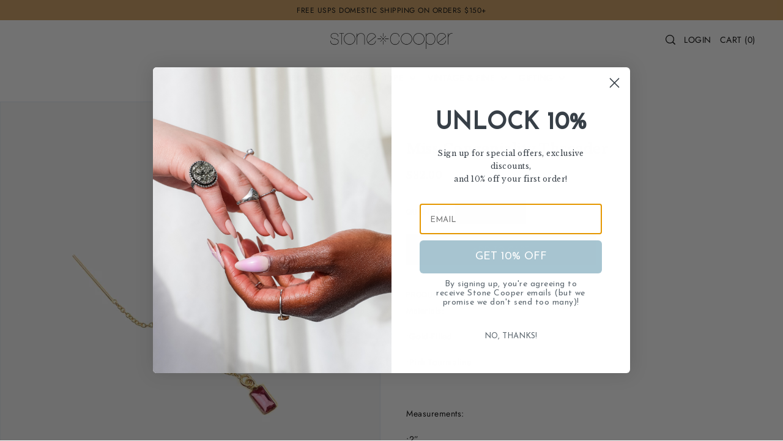

--- FILE ---
content_type: text/html; charset=utf-8
request_url: https://stonecooper.com/products/pink-threader
body_size: 52728
content:
<!DOCTYPE html>
<html class="no-js supports-no-cookies" lang="en">
<head>
<!-- Start of Booster Apps Seo-0.1-->
<title>Miss Congeniality Threader | Stone Cooper</title><meta name="description" content="Materials:•Gold-Filled•Pink Tourmaline  Measurements:•2”  Notes:•Sold Individually " /><script type="application/ld+json">
  {
    "@context": "https://schema.org",
    "@type": "WebSite",
    "name": "Stone Cooper",
    "url": "https://stonecooper.com",
    "potentialAction": {
      "@type": "SearchAction",
      "query-input": "required name=query",
      "target": "https://stonecooper.com/search?q={query}"
    }
  }
</script><script type="application/ld+json">
  {
    "@context": "https://schema.org",
    "@type": "Product",
    "name": "Miss Congeniality Threader",
    "brand": {"@type": "Brand","name": "Stone Cooper"},
    "sku": "",
    "mpn": "",
    "description": "Materials:\n•Gold-Filled\n•Pink Tourmaline \n \nMeasurements:\n•2” \n \nNotes:\n•Sold Individually ",
    "url": "https://stonecooper.com/products/pink-threader","image": "https://stonecooper.com/cdn/shop/files/FullSizeRender_c4d25b77-0a7f-40d9-a1e7-364a0f639305_3024x.jpg?v=1762459818","itemCondition": "https://schema.org/NewCondition",
    "offers": [{
          "@type": "Offer","price": "32.00","priceCurrency": "USD",
          "itemCondition": "https://schema.org/NewCondition",
          "url": "https://stonecooper.com/products/pink-threader?variant=39597298942010",
          "sku": "",
          "mpn": "",
          "availability" : "https://schema.org/InStock",
          "priceValidUntil": "2026-02-16","gtin14": ""}]}
</script>
<!-- end of Booster Apps SEO -->

  <meta charset="utf-8">
  <meta http-equiv="X-UA-Compatible" content="IE=edge">
  <meta name="viewport" content="width=device-width,initial-scale=1">
  <meta name="theme-color" content="#cb9a5a"><link rel="canonical" href="https://stonecooper.com/products/pink-threader"><link rel="preconnect" href="https://cdn.shopify.com" crossorigin><link rel="preconnect" href="https://fonts.shopifycdn.com" crossorigin><!-- Preload onDomain stylesheets and script libraries -->
  <link rel="preload" href="//stonecooper.com/cdn/shop/t/8/assets/theme.css?v=134127410051301978901721479135" as="style">
  <link rel="preload" href="//stonecooper.com/cdn/shop/t/8/assets/theme.js?v=56126781749537720041721479135" as="script">

  
    <link rel="shortcut icon" href="//stonecooper.com/cdn/shop/files/Smaller-SC-Logos-09.png?crop=center&height=32&v=1667584889&width=32" type="image/png" />
  

  

  

  
<meta property="og:image" content="http://stonecooper.com/cdn/shop/files/FullSizeRender_c4d25b77-0a7f-40d9-a1e7-364a0f639305.jpg?v=1762459818">
  <meta property="og:image:secure_url" content="https://stonecooper.com/cdn/shop/files/FullSizeRender_c4d25b77-0a7f-40d9-a1e7-364a0f639305.jpg?v=1762459818">
  <meta property="og:image:width" content="3024">
  <meta property="og:image:height" content="4032"><meta property="og:site_name" content="Stone Cooper">


<meta name="twitter:card" content="summary"><meta name="twitter:site" content="@"><meta name="twitter:title" content="Miss Congeniality Threader">
  <meta name="twitter:description" content="Materials:
•Gold-Filled
•Pink Tourmaline 
 
Measurements:
•2” 
 
Notes:
•Sold Individually "><meta name="twitter:card" content="Liquid error (snippets/snip-social-meta-tags line 77): invalid url input">
    <meta name="twitter:image" content="Liquid error (snippets/snip-social-meta-tags line 78): invalid url input"><meta name="twitter:image:width" content="480">
  <meta name="twitter:image:height" content="480">
  
 <script type="application/ld+json">
   {
     "@context": "https://schema.org",
     "@type": "Product",
     "id": "pink-threader",
     "url": "//products/pink-threader",
     "image": "//stonecooper.com/cdn/shop/files/FullSizeRender_c4d25b77-0a7f-40d9-a1e7-364a0f639305.jpg?v=1762459818&width=1024",
     "name": "Miss Congeniality Threader",
     "brand": {"@type": "Brand", "name": "Stone Cooper"},
     "description": "Materials:
•Gold-Filled
•Pink Tourmaline 
 
Measurements:
•2” 
 
Notes:
•Sold Individually ","sku": "39597298942010","offers": {
       "@type": "Offer",
       "price": "32.00",
       "priceCurrency": "USD",
       "availability": "http://schema.org/InStock",
       "priceValidUntil": "2030-01-01",
       "url": "/products/pink-threader"
     }}
 </script>



  <script src="//stonecooper.com/cdn/shop/t/8/assets/theme.js?v=56126781749537720041721479135" defer></script>

  <script>window.performance && window.performance.mark && window.performance.mark('shopify.content_for_header.start');</script><meta id="shopify-digital-wallet" name="shopify-digital-wallet" content="/6574276666/digital_wallets/dialog">
<meta name="shopify-checkout-api-token" content="68091b185baa3d79f42ff1ec69926555">
<meta id="in-context-paypal-metadata" data-shop-id="6574276666" data-venmo-supported="false" data-environment="production" data-locale="en_US" data-paypal-v4="true" data-currency="USD">
<link rel="alternate" type="application/json+oembed" href="https://stonecooper.com/products/pink-threader.oembed">
<script async="async" src="/checkouts/internal/preloads.js?locale=en-US"></script>
<link rel="preconnect" href="https://shop.app" crossorigin="anonymous">
<script async="async" src="https://shop.app/checkouts/internal/preloads.js?locale=en-US&shop_id=6574276666" crossorigin="anonymous"></script>
<script id="apple-pay-shop-capabilities" type="application/json">{"shopId":6574276666,"countryCode":"US","currencyCode":"USD","merchantCapabilities":["supports3DS"],"merchantId":"gid:\/\/shopify\/Shop\/6574276666","merchantName":"Stone Cooper","requiredBillingContactFields":["postalAddress","email"],"requiredShippingContactFields":["postalAddress","email"],"shippingType":"shipping","supportedNetworks":["visa","masterCard","amex","discover","elo","jcb"],"total":{"type":"pending","label":"Stone Cooper","amount":"1.00"},"shopifyPaymentsEnabled":true,"supportsSubscriptions":true}</script>
<script id="shopify-features" type="application/json">{"accessToken":"68091b185baa3d79f42ff1ec69926555","betas":["rich-media-storefront-analytics"],"domain":"stonecooper.com","predictiveSearch":true,"shopId":6574276666,"locale":"en"}</script>
<script>var Shopify = Shopify || {};
Shopify.shop = "stonecooper.myshopify.com";
Shopify.locale = "en";
Shopify.currency = {"active":"USD","rate":"1.0"};
Shopify.country = "US";
Shopify.theme = {"name":"Forge - Next Chapter Version","id":124673753146,"schema_name":"Forge","schema_version":"2.2.0","theme_store_id":1492,"role":"main"};
Shopify.theme.handle = "null";
Shopify.theme.style = {"id":null,"handle":null};
Shopify.cdnHost = "stonecooper.com/cdn";
Shopify.routes = Shopify.routes || {};
Shopify.routes.root = "/";</script>
<script type="module">!function(o){(o.Shopify=o.Shopify||{}).modules=!0}(window);</script>
<script>!function(o){function n(){var o=[];function n(){o.push(Array.prototype.slice.apply(arguments))}return n.q=o,n}var t=o.Shopify=o.Shopify||{};t.loadFeatures=n(),t.autoloadFeatures=n()}(window);</script>
<script>
  window.ShopifyPay = window.ShopifyPay || {};
  window.ShopifyPay.apiHost = "shop.app\/pay";
  window.ShopifyPay.redirectState = null;
</script>
<script id="shop-js-analytics" type="application/json">{"pageType":"product"}</script>
<script defer="defer" async type="module" src="//stonecooper.com/cdn/shopifycloud/shop-js/modules/v2/client.init-shop-cart-sync_C5BV16lS.en.esm.js"></script>
<script defer="defer" async type="module" src="//stonecooper.com/cdn/shopifycloud/shop-js/modules/v2/chunk.common_CygWptCX.esm.js"></script>
<script type="module">
  await import("//stonecooper.com/cdn/shopifycloud/shop-js/modules/v2/client.init-shop-cart-sync_C5BV16lS.en.esm.js");
await import("//stonecooper.com/cdn/shopifycloud/shop-js/modules/v2/chunk.common_CygWptCX.esm.js");

  window.Shopify.SignInWithShop?.initShopCartSync?.({"fedCMEnabled":true,"windoidEnabled":true});

</script>
<script>
  window.Shopify = window.Shopify || {};
  if (!window.Shopify.featureAssets) window.Shopify.featureAssets = {};
  window.Shopify.featureAssets['shop-js'] = {"shop-cart-sync":["modules/v2/client.shop-cart-sync_ZFArdW7E.en.esm.js","modules/v2/chunk.common_CygWptCX.esm.js"],"init-fed-cm":["modules/v2/client.init-fed-cm_CmiC4vf6.en.esm.js","modules/v2/chunk.common_CygWptCX.esm.js"],"shop-button":["modules/v2/client.shop-button_tlx5R9nI.en.esm.js","modules/v2/chunk.common_CygWptCX.esm.js"],"shop-cash-offers":["modules/v2/client.shop-cash-offers_DOA2yAJr.en.esm.js","modules/v2/chunk.common_CygWptCX.esm.js","modules/v2/chunk.modal_D71HUcav.esm.js"],"init-windoid":["modules/v2/client.init-windoid_sURxWdc1.en.esm.js","modules/v2/chunk.common_CygWptCX.esm.js"],"shop-toast-manager":["modules/v2/client.shop-toast-manager_ClPi3nE9.en.esm.js","modules/v2/chunk.common_CygWptCX.esm.js"],"init-shop-email-lookup-coordinator":["modules/v2/client.init-shop-email-lookup-coordinator_B8hsDcYM.en.esm.js","modules/v2/chunk.common_CygWptCX.esm.js"],"init-shop-cart-sync":["modules/v2/client.init-shop-cart-sync_C5BV16lS.en.esm.js","modules/v2/chunk.common_CygWptCX.esm.js"],"avatar":["modules/v2/client.avatar_BTnouDA3.en.esm.js"],"pay-button":["modules/v2/client.pay-button_FdsNuTd3.en.esm.js","modules/v2/chunk.common_CygWptCX.esm.js"],"init-customer-accounts":["modules/v2/client.init-customer-accounts_DxDtT_ad.en.esm.js","modules/v2/client.shop-login-button_C5VAVYt1.en.esm.js","modules/v2/chunk.common_CygWptCX.esm.js","modules/v2/chunk.modal_D71HUcav.esm.js"],"init-shop-for-new-customer-accounts":["modules/v2/client.init-shop-for-new-customer-accounts_ChsxoAhi.en.esm.js","modules/v2/client.shop-login-button_C5VAVYt1.en.esm.js","modules/v2/chunk.common_CygWptCX.esm.js","modules/v2/chunk.modal_D71HUcav.esm.js"],"shop-login-button":["modules/v2/client.shop-login-button_C5VAVYt1.en.esm.js","modules/v2/chunk.common_CygWptCX.esm.js","modules/v2/chunk.modal_D71HUcav.esm.js"],"init-customer-accounts-sign-up":["modules/v2/client.init-customer-accounts-sign-up_CPSyQ0Tj.en.esm.js","modules/v2/client.shop-login-button_C5VAVYt1.en.esm.js","modules/v2/chunk.common_CygWptCX.esm.js","modules/v2/chunk.modal_D71HUcav.esm.js"],"shop-follow-button":["modules/v2/client.shop-follow-button_Cva4Ekp9.en.esm.js","modules/v2/chunk.common_CygWptCX.esm.js","modules/v2/chunk.modal_D71HUcav.esm.js"],"checkout-modal":["modules/v2/client.checkout-modal_BPM8l0SH.en.esm.js","modules/v2/chunk.common_CygWptCX.esm.js","modules/v2/chunk.modal_D71HUcav.esm.js"],"lead-capture":["modules/v2/client.lead-capture_Bi8yE_yS.en.esm.js","modules/v2/chunk.common_CygWptCX.esm.js","modules/v2/chunk.modal_D71HUcav.esm.js"],"shop-login":["modules/v2/client.shop-login_D6lNrXab.en.esm.js","modules/v2/chunk.common_CygWptCX.esm.js","modules/v2/chunk.modal_D71HUcav.esm.js"],"payment-terms":["modules/v2/client.payment-terms_CZxnsJam.en.esm.js","modules/v2/chunk.common_CygWptCX.esm.js","modules/v2/chunk.modal_D71HUcav.esm.js"]};
</script>
<script>(function() {
  var isLoaded = false;
  function asyncLoad() {
    if (isLoaded) return;
    isLoaded = true;
    var urls = ["https:\/\/chimpstatic.com\/mcjs-connected\/js\/users\/1fa258038bb42d43062fdf562\/aefcb2176ee495ba2fb5e5c65.js?shop=stonecooper.myshopify.com","https:\/\/storage.nfcube.com\/instafeed-8e241d73b36177414771adea182a5f2d.js?shop=stonecooper.myshopify.com","https:\/\/static.klaviyo.com\/onsite\/js\/klaviyo.js?company_id=Y5w7qG\u0026shop=stonecooper.myshopify.com"];
    for (var i = 0; i < urls.length; i++) {
      var s = document.createElement('script');
      s.type = 'text/javascript';
      s.async = true;
      s.src = urls[i];
      var x = document.getElementsByTagName('script')[0];
      x.parentNode.insertBefore(s, x);
    }
  };
  if(window.attachEvent) {
    window.attachEvent('onload', asyncLoad);
  } else {
    window.addEventListener('load', asyncLoad, false);
  }
})();</script>
<script id="__st">var __st={"a":6574276666,"offset":-18000,"reqid":"3ebf3920-67d5-41f4-b2ce-404d664a9144-1768643500","pageurl":"stonecooper.com\/products\/pink-threader","u":"1c2d0ca37aca","p":"product","rtyp":"product","rid":6789531664442};</script>
<script>window.ShopifyPaypalV4VisibilityTracking = true;</script>
<script id="captcha-bootstrap">!function(){'use strict';const t='contact',e='account',n='new_comment',o=[[t,t],['blogs',n],['comments',n],[t,'customer']],c=[[e,'customer_login'],[e,'guest_login'],[e,'recover_customer_password'],[e,'create_customer']],r=t=>t.map((([t,e])=>`form[action*='/${t}']:not([data-nocaptcha='true']) input[name='form_type'][value='${e}']`)).join(','),a=t=>()=>t?[...document.querySelectorAll(t)].map((t=>t.form)):[];function s(){const t=[...o],e=r(t);return a(e)}const i='password',u='form_key',d=['recaptcha-v3-token','g-recaptcha-response','h-captcha-response',i],f=()=>{try{return window.sessionStorage}catch{return}},m='__shopify_v',_=t=>t.elements[u];function p(t,e,n=!1){try{const o=window.sessionStorage,c=JSON.parse(o.getItem(e)),{data:r}=function(t){const{data:e,action:n}=t;return t[m]||n?{data:e,action:n}:{data:t,action:n}}(c);for(const[e,n]of Object.entries(r))t.elements[e]&&(t.elements[e].value=n);n&&o.removeItem(e)}catch(o){console.error('form repopulation failed',{error:o})}}const l='form_type',E='cptcha';function T(t){t.dataset[E]=!0}const w=window,h=w.document,L='Shopify',v='ce_forms',y='captcha';let A=!1;((t,e)=>{const n=(g='f06e6c50-85a8-45c8-87d0-21a2b65856fe',I='https://cdn.shopify.com/shopifycloud/storefront-forms-hcaptcha/ce_storefront_forms_captcha_hcaptcha.v1.5.2.iife.js',D={infoText:'Protected by hCaptcha',privacyText:'Privacy',termsText:'Terms'},(t,e,n)=>{const o=w[L][v],c=o.bindForm;if(c)return c(t,g,e,D).then(n);var r;o.q.push([[t,g,e,D],n]),r=I,A||(h.body.append(Object.assign(h.createElement('script'),{id:'captcha-provider',async:!0,src:r})),A=!0)});var g,I,D;w[L]=w[L]||{},w[L][v]=w[L][v]||{},w[L][v].q=[],w[L][y]=w[L][y]||{},w[L][y].protect=function(t,e){n(t,void 0,e),T(t)},Object.freeze(w[L][y]),function(t,e,n,w,h,L){const[v,y,A,g]=function(t,e,n){const i=e?o:[],u=t?c:[],d=[...i,...u],f=r(d),m=r(i),_=r(d.filter((([t,e])=>n.includes(e))));return[a(f),a(m),a(_),s()]}(w,h,L),I=t=>{const e=t.target;return e instanceof HTMLFormElement?e:e&&e.form},D=t=>v().includes(t);t.addEventListener('submit',(t=>{const e=I(t);if(!e)return;const n=D(e)&&!e.dataset.hcaptchaBound&&!e.dataset.recaptchaBound,o=_(e),c=g().includes(e)&&(!o||!o.value);(n||c)&&t.preventDefault(),c&&!n&&(function(t){try{if(!f())return;!function(t){const e=f();if(!e)return;const n=_(t);if(!n)return;const o=n.value;o&&e.removeItem(o)}(t);const e=Array.from(Array(32),(()=>Math.random().toString(36)[2])).join('');!function(t,e){_(t)||t.append(Object.assign(document.createElement('input'),{type:'hidden',name:u})),t.elements[u].value=e}(t,e),function(t,e){const n=f();if(!n)return;const o=[...t.querySelectorAll(`input[type='${i}']`)].map((({name:t})=>t)),c=[...d,...o],r={};for(const[a,s]of new FormData(t).entries())c.includes(a)||(r[a]=s);n.setItem(e,JSON.stringify({[m]:1,action:t.action,data:r}))}(t,e)}catch(e){console.error('failed to persist form',e)}}(e),e.submit())}));const S=(t,e)=>{t&&!t.dataset[E]&&(n(t,e.some((e=>e===t))),T(t))};for(const o of['focusin','change'])t.addEventListener(o,(t=>{const e=I(t);D(e)&&S(e,y())}));const B=e.get('form_key'),M=e.get(l),P=B&&M;t.addEventListener('DOMContentLoaded',(()=>{const t=y();if(P)for(const e of t)e.elements[l].value===M&&p(e,B);[...new Set([...A(),...v().filter((t=>'true'===t.dataset.shopifyCaptcha))])].forEach((e=>S(e,t)))}))}(h,new URLSearchParams(w.location.search),n,t,e,['guest_login'])})(!0,!0)}();</script>
<script integrity="sha256-4kQ18oKyAcykRKYeNunJcIwy7WH5gtpwJnB7kiuLZ1E=" data-source-attribution="shopify.loadfeatures" defer="defer" src="//stonecooper.com/cdn/shopifycloud/storefront/assets/storefront/load_feature-a0a9edcb.js" crossorigin="anonymous"></script>
<script crossorigin="anonymous" defer="defer" src="//stonecooper.com/cdn/shopifycloud/storefront/assets/shopify_pay/storefront-65b4c6d7.js?v=20250812"></script>
<script data-source-attribution="shopify.dynamic_checkout.dynamic.init">var Shopify=Shopify||{};Shopify.PaymentButton=Shopify.PaymentButton||{isStorefrontPortableWallets:!0,init:function(){window.Shopify.PaymentButton.init=function(){};var t=document.createElement("script");t.src="https://stonecooper.com/cdn/shopifycloud/portable-wallets/latest/portable-wallets.en.js",t.type="module",document.head.appendChild(t)}};
</script>
<script data-source-attribution="shopify.dynamic_checkout.buyer_consent">
  function portableWalletsHideBuyerConsent(e){var t=document.getElementById("shopify-buyer-consent"),n=document.getElementById("shopify-subscription-policy-button");t&&n&&(t.classList.add("hidden"),t.setAttribute("aria-hidden","true"),n.removeEventListener("click",e))}function portableWalletsShowBuyerConsent(e){var t=document.getElementById("shopify-buyer-consent"),n=document.getElementById("shopify-subscription-policy-button");t&&n&&(t.classList.remove("hidden"),t.removeAttribute("aria-hidden"),n.addEventListener("click",e))}window.Shopify?.PaymentButton&&(window.Shopify.PaymentButton.hideBuyerConsent=portableWalletsHideBuyerConsent,window.Shopify.PaymentButton.showBuyerConsent=portableWalletsShowBuyerConsent);
</script>
<script data-source-attribution="shopify.dynamic_checkout.cart.bootstrap">document.addEventListener("DOMContentLoaded",(function(){function t(){return document.querySelector("shopify-accelerated-checkout-cart, shopify-accelerated-checkout")}if(t())Shopify.PaymentButton.init();else{new MutationObserver((function(e,n){t()&&(Shopify.PaymentButton.init(),n.disconnect())})).observe(document.body,{childList:!0,subtree:!0})}}));
</script>
<script id='scb4127' type='text/javascript' async='' src='https://stonecooper.com/cdn/shopifycloud/privacy-banner/storefront-banner.js'></script><link id="shopify-accelerated-checkout-styles" rel="stylesheet" media="screen" href="https://stonecooper.com/cdn/shopifycloud/portable-wallets/latest/accelerated-checkout-backwards-compat.css" crossorigin="anonymous">
<style id="shopify-accelerated-checkout-cart">
        #shopify-buyer-consent {
  margin-top: 1em;
  display: inline-block;
  width: 100%;
}

#shopify-buyer-consent.hidden {
  display: none;
}

#shopify-subscription-policy-button {
  background: none;
  border: none;
  padding: 0;
  text-decoration: underline;
  font-size: inherit;
  cursor: pointer;
}

#shopify-subscription-policy-button::before {
  box-shadow: none;
}

      </style>

<script>window.performance && window.performance.mark && window.performance.mark('shopify.content_for_header.end');</script>

  

<style data-shopify>

@font-face {
  font-family: Jost;
  font-weight: 400;
  font-style: normal;
  font-display: swap;
  src: url("//stonecooper.com/cdn/fonts/jost/jost_n4.d47a1b6347ce4a4c9f437608011273009d91f2b7.woff2") format("woff2"),
       url("//stonecooper.com/cdn/fonts/jost/jost_n4.791c46290e672b3f85c3d1c651ef2efa3819eadd.woff") format("woff");
}

@font-face {
  font-family: Jost;
  font-weight: 700;
  font-style: normal;
  font-display: swap;
  src: url("//stonecooper.com/cdn/fonts/jost/jost_n7.921dc18c13fa0b0c94c5e2517ffe06139c3615a3.woff2") format("woff2"),
       url("//stonecooper.com/cdn/fonts/jost/jost_n7.cbfc16c98c1e195f46c536e775e4e959c5f2f22b.woff") format("woff");
}

@font-face {
  font-family: Jost;
  font-weight: 400;
  font-style: italic;
  font-display: swap;
  src: url("//stonecooper.com/cdn/fonts/jost/jost_i4.b690098389649750ada222b9763d55796c5283a5.woff2") format("woff2"),
       url("//stonecooper.com/cdn/fonts/jost/jost_i4.fd766415a47e50b9e391ae7ec04e2ae25e7e28b0.woff") format("woff");
}

@font-face {
  font-family: Jost;
  font-weight: 700;
  font-style: italic;
  font-display: swap;
  src: url("//stonecooper.com/cdn/fonts/jost/jost_i7.d8201b854e41e19d7ed9b1a31fe4fe71deea6d3f.woff2") format("woff2"),
       url("//stonecooper.com/cdn/fonts/jost/jost_i7.eae515c34e26b6c853efddc3fc0c552e0de63757.woff") format("woff");
}

@font-face {
  font-family: "Libre Baskerville";
  font-weight: 400;
  font-style: normal;
  font-display: swap;
  src: url("//stonecooper.com/cdn/fonts/libre_baskerville/librebaskerville_n4.2ec9ee517e3ce28d5f1e6c6e75efd8a97e59c189.woff2") format("woff2"),
       url("//stonecooper.com/cdn/fonts/libre_baskerville/librebaskerville_n4.323789551b85098885c8eccedfb1bd8f25f56007.woff") format("woff");
}

@font-face {
  font-family: Jost;
  font-weight: 400;
  font-style: normal;
  font-display: swap;
  src: url("//stonecooper.com/cdn/fonts/jost/jost_n4.d47a1b6347ce4a4c9f437608011273009d91f2b7.woff2") format("woff2"),
       url("//stonecooper.com/cdn/fonts/jost/jost_n4.791c46290e672b3f85c3d1c651ef2efa3819eadd.woff") format("woff");
}

:root {
  --heading-family: "Libre Baskerville";
  --heading-weight: 400;
  --heading-style: normal;
  --heading-spacing: 0.5px;
  --heading-align: center;

  --main-family: Jost;
  --main-weight: 400;
  --main-style: normal;
  --main-spacing: 0.5px;

  --nav-family: Jost;
  --nav-weight: 400;
  --nav-style: normal;
  --nav-spacing: 0.5px;
  --nav-transform: uppercase;

  --font-size: 14px;
  --nav-size: 14px;
  --h1-size: 24px;
  --h2-size: 22px;
  --h3-size: 18px;
  --h4-size: calc(var(--font-size) + 2px);
  --h5-size: calc(var(--font-size) + 1px);

  --font-size-sm: calc(14px - 2px);
  --font-size-reset: 14px;

  --buttons-transform: uppercase;
  --buttons-border-weight: 1px;
  --buttons-corners: 0;
  --buttons-spacing: 0.5px;
  --form-border-weight: 1px;

  --slideout-desktop: 550px;
  --slideout-desktop-n: -550px;
  --slideout-mobile: 100%;
  --slideout-mobile-n: -100%;

  --keyboard-focus: #9E9E9E;
  --keyboard-border-style: dashed;
  --keyboard-border-weight: 1px;
  --keyboard-border-offset-weight: -1px;

  --scheme-1-bg: #a7c5d1;
  --scheme-1-text: #000000;
  --scheme-1-hover: #e4eaf2;

  --scheme-2-bg: #a7c5d1;
  --scheme-2-text: #ffffff;
  --scheme-2-hover: #e4eaf2;

  --scheme-3-bg-light: #e3c9a8;
  --scheme-3-bg: #cb9a5a;
  --scheme-3-text: #ffffff;
  --scheme-3-hover: #000000;

  --background: #ffffff;
  --background-dark: #cccccc;
  --text-color-light: #404040;
  --text-color: #000000;
  --forms-bg: #e4eaf2;
  --dotted-color: #e4eaf2;
  --sale-color: #a7c5d1;
  --sale-color-dark: #6499ae;
  --sale-color-light: #eaf1f4;
  --announcement-bg: #cb9a5a;
  --announcement-text: #000000;
  --announcement-hover: #FFFFFF;
  --mobile-header-bg: #FFFFFF;
  --mobile-header-text: #000000;
  --header-bg: #ffffff;
  --header-text: #000000;
  --header-hover: #cb9a5a;
  --button-bg: #cb9a5a;
  --button-text: #FFFFFF;
  --button-hover: #f4aa49;
  --secondary-button-bg: #cb9a5a;
  --secondary-button-text: #ffffff;
  --secondary-button-hover: #f4aa49;
  --swatch-accent: #cb9a5a;
  --gold-swatch:#f1ca8b;
  --rose-gold-swatch:#e2a79f;
  --silver-swatch:#d5d7d8;
  --platinum-swatch:#757575;
  --copper-swatch:#bd6f2c;
  --directional-bg: #a7c5d1;
  --directional-text: #ffffff;
  --directional-hover: #e4eaf2;
  --footer-bg: #a7c5d1;
  --footer-text: #ffffff;
  --footer-hover: #000000;
  --error-msg-dark: #BF3333;
  --error-msg-light: #fcf5f5;
  --success-msg-dark: #43664a;
  --success-msg-light: #a8cbaf;
  --slideshow-btn-height: 34px;
  --slideshow-btn-width: 34px;
  --masonry-padding: 20px;
  --section-padding: 30px;
  --section-background: transparent;
  --section-overlay-color: 0, 0, 0;
  --section-overlay-opacity: 0;
  --placeholder-background: rgba(0, 0, 0, 0.7);
  --placeholder-fill: rgba(0, 0, 0, 0.3);

  --color-body-text: var(--text-color);
  --color-body: var(--background);
  --color-bg: var(--background);

  --star-active: rgb(0, 0, 0);
  --star-inactive: rgb(77, 77, 77);
}
.ajax-cart__free-shipping .cart-shipping-countdown {
  background-color: var(--scheme-1-bg);
  color: var(--scheme-1-text);
}
.ajax-cart__free-shipping p, .ajax-cart__free-shipping span, .ajax-cart__free-shipping small {
  color: var(--scheme-1-text);
}
.cart-shipping-countdown__meter {
  background-color: var(--scheme-1-text);
}
.cart-shipping-countdown__meter > span {
  background-color: var(--swatch-accent);
}
.product-form__upsell-item--outer {
  background-color: var(--scheme-1-bg);
}
.product-form__upsell-info--inner p,
.product-form__upsell-info--inner a,
.product-form__upsell-info--inner span,
.product-form_upsell-buttons .btn-border-link {
  color: var(--scheme-1-text);
}
.product-form_upsell-buttons .btn-border-link:before, .product-form_upsell-buttons .btn-border-link:after,
.product-form_upsell-buttons .btn-border-link span:before, .product-form_upsell-buttons .btn-border-link span:after {
  background-color: var(--scheme-1-text);
}
@media (max-width: 740px) {
  :root {
    --font-size: calc(14px - (14px * 0.15));
    --nav-size: calc(14px - (14px * 0.15));
    --h1-size: calc(24px - (24px * 0.15));
    --h2-size: calc(22px - (22px * 0.15));
    --h3-size: calc(18px - (18px * 0.15));
  }
}/* ---- Custom Metal CSS Colors ----*/
  [data-swatch-color="yellow-gold"],
  [data-swatch-color="gold"],
  [data-swatch-color="10kt-gold"],
  [data-swatch-color="10kt-yellow-gold"],
  [data-swatch-color="14kt-gold"],
  [data-swatch-color="14kt-yellow-gold"],
  [data-swatch-color="18kt-gold"],
  [data-swatch-color="18kt-yellow-gold"],
  [data-swatch-color="22kt-gold"],
  [data-swatch-color="22kt-yellow-gold"],
  [data-swatch-color="24kt-gold"],
  [data-swatch-color="24kt-yellow-gold"] {
    background: var(--gold-swatch) !important;
  }

  [data-swatch-color="rose-gold"],
  [data-swatch-color="10kt-rose-gold"],
  [data-swatch-color="14kt-rose-gold"],
  [data-swatch-color="18kt-rose-gold"],
  [data-swatch-color="22kt-rose-gold"],
  [data-swatch-color="24kt-rose-gold"]     {
    background: var(--rose-gold-swatch) !important;
  }

  [data-swatch-color="10kt-white-gold"],
  [data-swatch-color="14kt-white-gold"],
  [data-swatch-color="18kt-white-gold"],
  [data-swatch-color="22kt-white-gold"],
  [data-swatch-color="24kt-white-gold"],
  [data-swatch-color="white-gold"],
  [data-swatch-color="silver"],
  [data-swatch-color="sterling-silver"],
  [data-swatch-color="925-silver"] {
    background: var(--silver-swatch) !important;
  }

  [data-swatch-color="platinum"] {
    background: var(--platinum-swatch) !important;
  }

  [data-swatch-color="copper"] {
    background: var(--copper-swatch) !important;
  }/* ---- Custom Metal KT labels ----*/
  .swatches__swatch--color [data-swatch-color="10kt-gold"]:after,
  .swatches__swatch--color [data-swatch-color="10kt-yellow-gold"]:after,
  .swatches__swatch--color [data-swatch-color="10kt-white-gold"]:after,
  .swatches__swatch--color [data-swatch-color="10kt-rose-gold"]:after {
    content: '10kt';
    color: var(--text-color);
    font-size: 11px;
    position: absolute;
    left: 50%;
    top: 50%;
    transform: translate(-50%, -50%);
    line-height: 0;
  }

  .swatches__swatch--color [data-swatch-color="14kt-gold"]:after,
  .swatches__swatch--color [data-swatch-color="14kt-yellow-gold"]:after,
  .swatches__swatch--color [data-swatch-color="14kt-white-gold"]:after,
  .swatches__swatch--color [data-swatch-color="14kt-rose-gold"]:after {
    content: '14kt';
    color: var(--text-color);
    font-size: 11px;
    position: absolute;
    left: 50%;
    top: 50%;
    transform: translate(-50%, -50%);
    line-height: 0;
  }

  .swatches__swatch--color [data-swatch-color="18kt-gold"]:after,
  .swatches__swatch--color [data-swatch-color="18kt-white-gold"]:after,
  .swatches__swatch--color [data-swatch-color="18kt-yellow-gold"]:after,
  .swatches__swatch--color [data-swatch-color="18kt-rose-gold"]:after {
    content: '18kt';
    color: var(--text-color);
    font-size: 11px;
    position: absolute;
    left: 50%;
    top: 50%;
    transform: translate(-50%, -50%);
    line-height: 0;
  }

  .swatches__swatch--color [data-swatch-color="22kt-gold"]:after,
  .swatches__swatch--color [data-swatch-color="22kt-white-gold"]:after,
  .swatches__swatch--color [data-swatch-color="22kt-yellow-gold"]:after,
  .swatches__swatch--color [data-swatch-color="22kt-rose-gold"]:after {
    content: '22kt';
    color: var(--text-color);
    font-size: 11px;
    position: absolute;
    left: 50%;
    top: 50%;
    transform: translate(-50%, -50%);
    line-height: 0;
  }

  .swatches__swatch--color [data-swatch-color="24kt-gold"]:after,
  .swatches__swatch--color [data-swatch-color="24kt-white-gold"]:after,
  .swatches__swatch--color [data-swatch-color="24kt-yellow-gold"]:after,
  .swatches__swatch--color [data-swatch-color="24kt-rose-gold"]:after {
    content: '24kt';
    color: var(--text-color);
    font-size: 11px;
    position: absolute;
    left: 50%;
    top: 50%;
    transform: translate(-50%, -50%);
    line-height: 0;
  }</style>


  <link href="//stonecooper.com/cdn/shop/t/8/assets/theme.css?v=134127410051301978901721479135" rel="stylesheet" type="text/css" media="all" />
<link rel="preload" as="font" href="//stonecooper.com/cdn/fonts/jost/jost_n4.d47a1b6347ce4a4c9f437608011273009d91f2b7.woff2" type="font/woff2" crossorigin><link rel="preload" as="font" href="//stonecooper.com/cdn/fonts/libre_baskerville/librebaskerville_n4.2ec9ee517e3ce28d5f1e6c6e75efd8a97e59c189.woff2" type="font/woff2" crossorigin><link rel="preload" as="font" href="//stonecooper.com/cdn/fonts/jost/jost_n4.d47a1b6347ce4a4c9f437608011273009d91f2b7.woff2" type="font/woff2" crossorigin><script>document.documentElement.className = document.documentElement.className.replace('no-js', 'js');</script>
<!-- BEGIN app block: shopify://apps/klaviyo-email-marketing-sms/blocks/klaviyo-onsite-embed/2632fe16-c075-4321-a88b-50b567f42507 -->












  <script async src="https://static.klaviyo.com/onsite/js/Y5w7qG/klaviyo.js?company_id=Y5w7qG"></script>
  <script>!function(){if(!window.klaviyo){window._klOnsite=window._klOnsite||[];try{window.klaviyo=new Proxy({},{get:function(n,i){return"push"===i?function(){var n;(n=window._klOnsite).push.apply(n,arguments)}:function(){for(var n=arguments.length,o=new Array(n),w=0;w<n;w++)o[w]=arguments[w];var t="function"==typeof o[o.length-1]?o.pop():void 0,e=new Promise((function(n){window._klOnsite.push([i].concat(o,[function(i){t&&t(i),n(i)}]))}));return e}}})}catch(n){window.klaviyo=window.klaviyo||[],window.klaviyo.push=function(){var n;(n=window._klOnsite).push.apply(n,arguments)}}}}();</script>

  
    <script id="viewed_product">
      if (item == null) {
        var _learnq = _learnq || [];

        var MetafieldReviews = null
        var MetafieldYotpoRating = null
        var MetafieldYotpoCount = null
        var MetafieldLooxRating = null
        var MetafieldLooxCount = null
        var okendoProduct = null
        var okendoProductReviewCount = null
        var okendoProductReviewAverageValue = null
        try {
          // The following fields are used for Customer Hub recently viewed in order to add reviews.
          // This information is not part of __kla_viewed. Instead, it is part of __kla_viewed_reviewed_items
          MetafieldReviews = {};
          MetafieldYotpoRating = null
          MetafieldYotpoCount = null
          MetafieldLooxRating = null
          MetafieldLooxCount = null

          okendoProduct = null
          // If the okendo metafield is not legacy, it will error, which then requires the new json formatted data
          if (okendoProduct && 'error' in okendoProduct) {
            okendoProduct = null
          }
          okendoProductReviewCount = okendoProduct ? okendoProduct.reviewCount : null
          okendoProductReviewAverageValue = okendoProduct ? okendoProduct.reviewAverageValue : null
        } catch (error) {
          console.error('Error in Klaviyo onsite reviews tracking:', error);
        }

        var item = {
          Name: "Miss Congeniality Threader",
          ProductID: 6789531664442,
          Categories: ["Co-Ed","Earrings","Minimal","Retro","Shop All","Stocking Stuffers","Threaders","Under $100","Under $50"],
          ImageURL: "https://stonecooper.com/cdn/shop/files/FullSizeRender_c4d25b77-0a7f-40d9-a1e7-364a0f639305_grande.jpg?v=1762459818",
          URL: "https://stonecooper.com/products/pink-threader",
          Brand: "Stone Cooper",
          Price: "$32.00",
          Value: "32.00",
          CompareAtPrice: "$0.00"
        };
        _learnq.push(['track', 'Viewed Product', item]);
        _learnq.push(['trackViewedItem', {
          Title: item.Name,
          ItemId: item.ProductID,
          Categories: item.Categories,
          ImageUrl: item.ImageURL,
          Url: item.URL,
          Metadata: {
            Brand: item.Brand,
            Price: item.Price,
            Value: item.Value,
            CompareAtPrice: item.CompareAtPrice
          },
          metafields:{
            reviews: MetafieldReviews,
            yotpo:{
              rating: MetafieldYotpoRating,
              count: MetafieldYotpoCount,
            },
            loox:{
              rating: MetafieldLooxRating,
              count: MetafieldLooxCount,
            },
            okendo: {
              rating: okendoProductReviewAverageValue,
              count: okendoProductReviewCount,
            }
          }
        }]);
      }
    </script>
  




  <script>
    window.klaviyoReviewsProductDesignMode = false
  </script>







<!-- END app block --><script src="https://cdn.shopify.com/extensions/019bc7e9-d98c-71e0-bb25-69de9349bf29/smile-io-266/assets/smile-loader.js" type="text/javascript" defer="defer"></script>
<link href="https://monorail-edge.shopifysvc.com" rel="dns-prefetch">
<script>(function(){if ("sendBeacon" in navigator && "performance" in window) {try {var session_token_from_headers = performance.getEntriesByType('navigation')[0].serverTiming.find(x => x.name == '_s').description;} catch {var session_token_from_headers = undefined;}var session_cookie_matches = document.cookie.match(/_shopify_s=([^;]*)/);var session_token_from_cookie = session_cookie_matches && session_cookie_matches.length === 2 ? session_cookie_matches[1] : "";var session_token = session_token_from_headers || session_token_from_cookie || "";function handle_abandonment_event(e) {var entries = performance.getEntries().filter(function(entry) {return /monorail-edge.shopifysvc.com/.test(entry.name);});if (!window.abandonment_tracked && entries.length === 0) {window.abandonment_tracked = true;var currentMs = Date.now();var navigation_start = performance.timing.navigationStart;var payload = {shop_id: 6574276666,url: window.location.href,navigation_start,duration: currentMs - navigation_start,session_token,page_type: "product"};window.navigator.sendBeacon("https://monorail-edge.shopifysvc.com/v1/produce", JSON.stringify({schema_id: "online_store_buyer_site_abandonment/1.1",payload: payload,metadata: {event_created_at_ms: currentMs,event_sent_at_ms: currentMs}}));}}window.addEventListener('pagehide', handle_abandonment_event);}}());</script>
<script id="web-pixels-manager-setup">(function e(e,d,r,n,o){if(void 0===o&&(o={}),!Boolean(null===(a=null===(i=window.Shopify)||void 0===i?void 0:i.analytics)||void 0===a?void 0:a.replayQueue)){var i,a;window.Shopify=window.Shopify||{};var t=window.Shopify;t.analytics=t.analytics||{};var s=t.analytics;s.replayQueue=[],s.publish=function(e,d,r){return s.replayQueue.push([e,d,r]),!0};try{self.performance.mark("wpm:start")}catch(e){}var l=function(){var e={modern:/Edge?\/(1{2}[4-9]|1[2-9]\d|[2-9]\d{2}|\d{4,})\.\d+(\.\d+|)|Firefox\/(1{2}[4-9]|1[2-9]\d|[2-9]\d{2}|\d{4,})\.\d+(\.\d+|)|Chrom(ium|e)\/(9{2}|\d{3,})\.\d+(\.\d+|)|(Maci|X1{2}).+ Version\/(15\.\d+|(1[6-9]|[2-9]\d|\d{3,})\.\d+)([,.]\d+|)( \(\w+\)|)( Mobile\/\w+|) Safari\/|Chrome.+OPR\/(9{2}|\d{3,})\.\d+\.\d+|(CPU[ +]OS|iPhone[ +]OS|CPU[ +]iPhone|CPU IPhone OS|CPU iPad OS)[ +]+(15[._]\d+|(1[6-9]|[2-9]\d|\d{3,})[._]\d+)([._]\d+|)|Android:?[ /-](13[3-9]|1[4-9]\d|[2-9]\d{2}|\d{4,})(\.\d+|)(\.\d+|)|Android.+Firefox\/(13[5-9]|1[4-9]\d|[2-9]\d{2}|\d{4,})\.\d+(\.\d+|)|Android.+Chrom(ium|e)\/(13[3-9]|1[4-9]\d|[2-9]\d{2}|\d{4,})\.\d+(\.\d+|)|SamsungBrowser\/([2-9]\d|\d{3,})\.\d+/,legacy:/Edge?\/(1[6-9]|[2-9]\d|\d{3,})\.\d+(\.\d+|)|Firefox\/(5[4-9]|[6-9]\d|\d{3,})\.\d+(\.\d+|)|Chrom(ium|e)\/(5[1-9]|[6-9]\d|\d{3,})\.\d+(\.\d+|)([\d.]+$|.*Safari\/(?![\d.]+ Edge\/[\d.]+$))|(Maci|X1{2}).+ Version\/(10\.\d+|(1[1-9]|[2-9]\d|\d{3,})\.\d+)([,.]\d+|)( \(\w+\)|)( Mobile\/\w+|) Safari\/|Chrome.+OPR\/(3[89]|[4-9]\d|\d{3,})\.\d+\.\d+|(CPU[ +]OS|iPhone[ +]OS|CPU[ +]iPhone|CPU IPhone OS|CPU iPad OS)[ +]+(10[._]\d+|(1[1-9]|[2-9]\d|\d{3,})[._]\d+)([._]\d+|)|Android:?[ /-](13[3-9]|1[4-9]\d|[2-9]\d{2}|\d{4,})(\.\d+|)(\.\d+|)|Mobile Safari.+OPR\/([89]\d|\d{3,})\.\d+\.\d+|Android.+Firefox\/(13[5-9]|1[4-9]\d|[2-9]\d{2}|\d{4,})\.\d+(\.\d+|)|Android.+Chrom(ium|e)\/(13[3-9]|1[4-9]\d|[2-9]\d{2}|\d{4,})\.\d+(\.\d+|)|Android.+(UC? ?Browser|UCWEB|U3)[ /]?(15\.([5-9]|\d{2,})|(1[6-9]|[2-9]\d|\d{3,})\.\d+)\.\d+|SamsungBrowser\/(5\.\d+|([6-9]|\d{2,})\.\d+)|Android.+MQ{2}Browser\/(14(\.(9|\d{2,})|)|(1[5-9]|[2-9]\d|\d{3,})(\.\d+|))(\.\d+|)|K[Aa][Ii]OS\/(3\.\d+|([4-9]|\d{2,})\.\d+)(\.\d+|)/},d=e.modern,r=e.legacy,n=navigator.userAgent;return n.match(d)?"modern":n.match(r)?"legacy":"unknown"}(),u="modern"===l?"modern":"legacy",c=(null!=n?n:{modern:"",legacy:""})[u],f=function(e){return[e.baseUrl,"/wpm","/b",e.hashVersion,"modern"===e.buildTarget?"m":"l",".js"].join("")}({baseUrl:d,hashVersion:r,buildTarget:u}),m=function(e){var d=e.version,r=e.bundleTarget,n=e.surface,o=e.pageUrl,i=e.monorailEndpoint;return{emit:function(e){var a=e.status,t=e.errorMsg,s=(new Date).getTime(),l=JSON.stringify({metadata:{event_sent_at_ms:s},events:[{schema_id:"web_pixels_manager_load/3.1",payload:{version:d,bundle_target:r,page_url:o,status:a,surface:n,error_msg:t},metadata:{event_created_at_ms:s}}]});if(!i)return console&&console.warn&&console.warn("[Web Pixels Manager] No Monorail endpoint provided, skipping logging."),!1;try{return self.navigator.sendBeacon.bind(self.navigator)(i,l)}catch(e){}var u=new XMLHttpRequest;try{return u.open("POST",i,!0),u.setRequestHeader("Content-Type","text/plain"),u.send(l),!0}catch(e){return console&&console.warn&&console.warn("[Web Pixels Manager] Got an unhandled error while logging to Monorail."),!1}}}}({version:r,bundleTarget:l,surface:e.surface,pageUrl:self.location.href,monorailEndpoint:e.monorailEndpoint});try{o.browserTarget=l,function(e){var d=e.src,r=e.async,n=void 0===r||r,o=e.onload,i=e.onerror,a=e.sri,t=e.scriptDataAttributes,s=void 0===t?{}:t,l=document.createElement("script"),u=document.querySelector("head"),c=document.querySelector("body");if(l.async=n,l.src=d,a&&(l.integrity=a,l.crossOrigin="anonymous"),s)for(var f in s)if(Object.prototype.hasOwnProperty.call(s,f))try{l.dataset[f]=s[f]}catch(e){}if(o&&l.addEventListener("load",o),i&&l.addEventListener("error",i),u)u.appendChild(l);else{if(!c)throw new Error("Did not find a head or body element to append the script");c.appendChild(l)}}({src:f,async:!0,onload:function(){if(!function(){var e,d;return Boolean(null===(d=null===(e=window.Shopify)||void 0===e?void 0:e.analytics)||void 0===d?void 0:d.initialized)}()){var d=window.webPixelsManager.init(e)||void 0;if(d){var r=window.Shopify.analytics;r.replayQueue.forEach((function(e){var r=e[0],n=e[1],o=e[2];d.publishCustomEvent(r,n,o)})),r.replayQueue=[],r.publish=d.publishCustomEvent,r.visitor=d.visitor,r.initialized=!0}}},onerror:function(){return m.emit({status:"failed",errorMsg:"".concat(f," has failed to load")})},sri:function(e){var d=/^sha384-[A-Za-z0-9+/=]+$/;return"string"==typeof e&&d.test(e)}(c)?c:"",scriptDataAttributes:o}),m.emit({status:"loading"})}catch(e){m.emit({status:"failed",errorMsg:(null==e?void 0:e.message)||"Unknown error"})}}})({shopId: 6574276666,storefrontBaseUrl: "https://stonecooper.com",extensionsBaseUrl: "https://extensions.shopifycdn.com/cdn/shopifycloud/web-pixels-manager",monorailEndpoint: "https://monorail-edge.shopifysvc.com/unstable/produce_batch",surface: "storefront-renderer",enabledBetaFlags: ["2dca8a86"],webPixelsConfigList: [{"id":"698449978","configuration":"{\"accountID\":\"Y5w7qG\",\"webPixelConfig\":\"eyJlbmFibGVBZGRlZFRvQ2FydEV2ZW50cyI6IHRydWV9\"}","eventPayloadVersion":"v1","runtimeContext":"STRICT","scriptVersion":"524f6c1ee37bacdca7657a665bdca589","type":"APP","apiClientId":123074,"privacyPurposes":["ANALYTICS","MARKETING"],"dataSharingAdjustments":{"protectedCustomerApprovalScopes":["read_customer_address","read_customer_email","read_customer_name","read_customer_personal_data","read_customer_phone"]}},{"id":"239206458","configuration":"{\"config\":\"{\\\"pixel_id\\\":\\\"G-RZ35YJS6HV\\\",\\\"gtag_events\\\":[{\\\"type\\\":\\\"purchase\\\",\\\"action_label\\\":\\\"G-RZ35YJS6HV\\\"},{\\\"type\\\":\\\"page_view\\\",\\\"action_label\\\":\\\"G-RZ35YJS6HV\\\"},{\\\"type\\\":\\\"view_item\\\",\\\"action_label\\\":\\\"G-RZ35YJS6HV\\\"},{\\\"type\\\":\\\"search\\\",\\\"action_label\\\":\\\"G-RZ35YJS6HV\\\"},{\\\"type\\\":\\\"add_to_cart\\\",\\\"action_label\\\":\\\"G-RZ35YJS6HV\\\"},{\\\"type\\\":\\\"begin_checkout\\\",\\\"action_label\\\":\\\"G-RZ35YJS6HV\\\"},{\\\"type\\\":\\\"add_payment_info\\\",\\\"action_label\\\":\\\"G-RZ35YJS6HV\\\"}],\\\"enable_monitoring_mode\\\":false}\"}","eventPayloadVersion":"v1","runtimeContext":"OPEN","scriptVersion":"b2a88bafab3e21179ed38636efcd8a93","type":"APP","apiClientId":1780363,"privacyPurposes":[],"dataSharingAdjustments":{"protectedCustomerApprovalScopes":["read_customer_address","read_customer_email","read_customer_name","read_customer_personal_data","read_customer_phone"]}},{"id":"39387194","configuration":"{\"tagID\":\"2614097131386\"}","eventPayloadVersion":"v1","runtimeContext":"STRICT","scriptVersion":"18031546ee651571ed29edbe71a3550b","type":"APP","apiClientId":3009811,"privacyPurposes":["ANALYTICS","MARKETING","SALE_OF_DATA"],"dataSharingAdjustments":{"protectedCustomerApprovalScopes":["read_customer_address","read_customer_email","read_customer_name","read_customer_personal_data","read_customer_phone"]}},{"id":"34832442","eventPayloadVersion":"v1","runtimeContext":"LAX","scriptVersion":"1","type":"CUSTOM","privacyPurposes":["MARKETING"],"name":"Meta pixel (migrated)"},{"id":"shopify-app-pixel","configuration":"{}","eventPayloadVersion":"v1","runtimeContext":"STRICT","scriptVersion":"0450","apiClientId":"shopify-pixel","type":"APP","privacyPurposes":["ANALYTICS","MARKETING"]},{"id":"shopify-custom-pixel","eventPayloadVersion":"v1","runtimeContext":"LAX","scriptVersion":"0450","apiClientId":"shopify-pixel","type":"CUSTOM","privacyPurposes":["ANALYTICS","MARKETING"]}],isMerchantRequest: false,initData: {"shop":{"name":"Stone Cooper","paymentSettings":{"currencyCode":"USD"},"myshopifyDomain":"stonecooper.myshopify.com","countryCode":"US","storefrontUrl":"https:\/\/stonecooper.com"},"customer":null,"cart":null,"checkout":null,"productVariants":[{"price":{"amount":32.0,"currencyCode":"USD"},"product":{"title":"Miss Congeniality Threader","vendor":"Stone Cooper","id":"6789531664442","untranslatedTitle":"Miss Congeniality Threader","url":"\/products\/pink-threader","type":"Earrings"},"id":"39597298942010","image":{"src":"\/\/stonecooper.com\/cdn\/shop\/files\/FullSizeRender_c4d25b77-0a7f-40d9-a1e7-364a0f639305.jpg?v=1762459818"},"sku":"","title":"Default Title","untranslatedTitle":"Default Title"}],"purchasingCompany":null},},"https://stonecooper.com/cdn","fcfee988w5aeb613cpc8e4bc33m6693e112",{"modern":"","legacy":""},{"shopId":"6574276666","storefrontBaseUrl":"https:\/\/stonecooper.com","extensionBaseUrl":"https:\/\/extensions.shopifycdn.com\/cdn\/shopifycloud\/web-pixels-manager","surface":"storefront-renderer","enabledBetaFlags":"[\"2dca8a86\"]","isMerchantRequest":"false","hashVersion":"fcfee988w5aeb613cpc8e4bc33m6693e112","publish":"custom","events":"[[\"page_viewed\",{}],[\"product_viewed\",{\"productVariant\":{\"price\":{\"amount\":32.0,\"currencyCode\":\"USD\"},\"product\":{\"title\":\"Miss Congeniality Threader\",\"vendor\":\"Stone Cooper\",\"id\":\"6789531664442\",\"untranslatedTitle\":\"Miss Congeniality Threader\",\"url\":\"\/products\/pink-threader\",\"type\":\"Earrings\"},\"id\":\"39597298942010\",\"image\":{\"src\":\"\/\/stonecooper.com\/cdn\/shop\/files\/FullSizeRender_c4d25b77-0a7f-40d9-a1e7-364a0f639305.jpg?v=1762459818\"},\"sku\":\"\",\"title\":\"Default Title\",\"untranslatedTitle\":\"Default Title\"}}]]"});</script><script>
  window.ShopifyAnalytics = window.ShopifyAnalytics || {};
  window.ShopifyAnalytics.meta = window.ShopifyAnalytics.meta || {};
  window.ShopifyAnalytics.meta.currency = 'USD';
  var meta = {"product":{"id":6789531664442,"gid":"gid:\/\/shopify\/Product\/6789531664442","vendor":"Stone Cooper","type":"Earrings","handle":"pink-threader","variants":[{"id":39597298942010,"price":3200,"name":"Miss Congeniality Threader","public_title":null,"sku":""}],"remote":false},"page":{"pageType":"product","resourceType":"product","resourceId":6789531664442,"requestId":"3ebf3920-67d5-41f4-b2ce-404d664a9144-1768643500"}};
  for (var attr in meta) {
    window.ShopifyAnalytics.meta[attr] = meta[attr];
  }
</script>
<script class="analytics">
  (function () {
    var customDocumentWrite = function(content) {
      var jquery = null;

      if (window.jQuery) {
        jquery = window.jQuery;
      } else if (window.Checkout && window.Checkout.$) {
        jquery = window.Checkout.$;
      }

      if (jquery) {
        jquery('body').append(content);
      }
    };

    var hasLoggedConversion = function(token) {
      if (token) {
        return document.cookie.indexOf('loggedConversion=' + token) !== -1;
      }
      return false;
    }

    var setCookieIfConversion = function(token) {
      if (token) {
        var twoMonthsFromNow = new Date(Date.now());
        twoMonthsFromNow.setMonth(twoMonthsFromNow.getMonth() + 2);

        document.cookie = 'loggedConversion=' + token + '; expires=' + twoMonthsFromNow;
      }
    }

    var trekkie = window.ShopifyAnalytics.lib = window.trekkie = window.trekkie || [];
    if (trekkie.integrations) {
      return;
    }
    trekkie.methods = [
      'identify',
      'page',
      'ready',
      'track',
      'trackForm',
      'trackLink'
    ];
    trekkie.factory = function(method) {
      return function() {
        var args = Array.prototype.slice.call(arguments);
        args.unshift(method);
        trekkie.push(args);
        return trekkie;
      };
    };
    for (var i = 0; i < trekkie.methods.length; i++) {
      var key = trekkie.methods[i];
      trekkie[key] = trekkie.factory(key);
    }
    trekkie.load = function(config) {
      trekkie.config = config || {};
      trekkie.config.initialDocumentCookie = document.cookie;
      var first = document.getElementsByTagName('script')[0];
      var script = document.createElement('script');
      script.type = 'text/javascript';
      script.onerror = function(e) {
        var scriptFallback = document.createElement('script');
        scriptFallback.type = 'text/javascript';
        scriptFallback.onerror = function(error) {
                var Monorail = {
      produce: function produce(monorailDomain, schemaId, payload) {
        var currentMs = new Date().getTime();
        var event = {
          schema_id: schemaId,
          payload: payload,
          metadata: {
            event_created_at_ms: currentMs,
            event_sent_at_ms: currentMs
          }
        };
        return Monorail.sendRequest("https://" + monorailDomain + "/v1/produce", JSON.stringify(event));
      },
      sendRequest: function sendRequest(endpointUrl, payload) {
        // Try the sendBeacon API
        if (window && window.navigator && typeof window.navigator.sendBeacon === 'function' && typeof window.Blob === 'function' && !Monorail.isIos12()) {
          var blobData = new window.Blob([payload], {
            type: 'text/plain'
          });

          if (window.navigator.sendBeacon(endpointUrl, blobData)) {
            return true;
          } // sendBeacon was not successful

        } // XHR beacon

        var xhr = new XMLHttpRequest();

        try {
          xhr.open('POST', endpointUrl);
          xhr.setRequestHeader('Content-Type', 'text/plain');
          xhr.send(payload);
        } catch (e) {
          console.log(e);
        }

        return false;
      },
      isIos12: function isIos12() {
        return window.navigator.userAgent.lastIndexOf('iPhone; CPU iPhone OS 12_') !== -1 || window.navigator.userAgent.lastIndexOf('iPad; CPU OS 12_') !== -1;
      }
    };
    Monorail.produce('monorail-edge.shopifysvc.com',
      'trekkie_storefront_load_errors/1.1',
      {shop_id: 6574276666,
      theme_id: 124673753146,
      app_name: "storefront",
      context_url: window.location.href,
      source_url: "//stonecooper.com/cdn/s/trekkie.storefront.cd680fe47e6c39ca5d5df5f0a32d569bc48c0f27.min.js"});

        };
        scriptFallback.async = true;
        scriptFallback.src = '//stonecooper.com/cdn/s/trekkie.storefront.cd680fe47e6c39ca5d5df5f0a32d569bc48c0f27.min.js';
        first.parentNode.insertBefore(scriptFallback, first);
      };
      script.async = true;
      script.src = '//stonecooper.com/cdn/s/trekkie.storefront.cd680fe47e6c39ca5d5df5f0a32d569bc48c0f27.min.js';
      first.parentNode.insertBefore(script, first);
    };
    trekkie.load(
      {"Trekkie":{"appName":"storefront","development":false,"defaultAttributes":{"shopId":6574276666,"isMerchantRequest":null,"themeId":124673753146,"themeCityHash":"11112742686278109892","contentLanguage":"en","currency":"USD","eventMetadataId":"8d86bf3f-901d-4763-9a8f-d949ed5e14d1"},"isServerSideCookieWritingEnabled":true,"monorailRegion":"shop_domain","enabledBetaFlags":["65f19447"]},"Session Attribution":{},"S2S":{"facebookCapiEnabled":false,"source":"trekkie-storefront-renderer","apiClientId":580111}}
    );

    var loaded = false;
    trekkie.ready(function() {
      if (loaded) return;
      loaded = true;

      window.ShopifyAnalytics.lib = window.trekkie;

      var originalDocumentWrite = document.write;
      document.write = customDocumentWrite;
      try { window.ShopifyAnalytics.merchantGoogleAnalytics.call(this); } catch(error) {};
      document.write = originalDocumentWrite;

      window.ShopifyAnalytics.lib.page(null,{"pageType":"product","resourceType":"product","resourceId":6789531664442,"requestId":"3ebf3920-67d5-41f4-b2ce-404d664a9144-1768643500","shopifyEmitted":true});

      var match = window.location.pathname.match(/checkouts\/(.+)\/(thank_you|post_purchase)/)
      var token = match? match[1]: undefined;
      if (!hasLoggedConversion(token)) {
        setCookieIfConversion(token);
        window.ShopifyAnalytics.lib.track("Viewed Product",{"currency":"USD","variantId":39597298942010,"productId":6789531664442,"productGid":"gid:\/\/shopify\/Product\/6789531664442","name":"Miss Congeniality Threader","price":"32.00","sku":"","brand":"Stone Cooper","variant":null,"category":"Earrings","nonInteraction":true,"remote":false},undefined,undefined,{"shopifyEmitted":true});
      window.ShopifyAnalytics.lib.track("monorail:\/\/trekkie_storefront_viewed_product\/1.1",{"currency":"USD","variantId":39597298942010,"productId":6789531664442,"productGid":"gid:\/\/shopify\/Product\/6789531664442","name":"Miss Congeniality Threader","price":"32.00","sku":"","brand":"Stone Cooper","variant":null,"category":"Earrings","nonInteraction":true,"remote":false,"referer":"https:\/\/stonecooper.com\/products\/pink-threader"});
      }
    });


        var eventsListenerScript = document.createElement('script');
        eventsListenerScript.async = true;
        eventsListenerScript.src = "//stonecooper.com/cdn/shopifycloud/storefront/assets/shop_events_listener-3da45d37.js";
        document.getElementsByTagName('head')[0].appendChild(eventsListenerScript);

})();</script>
<script
  defer
  src="https://stonecooper.com/cdn/shopifycloud/perf-kit/shopify-perf-kit-3.0.4.min.js"
  data-application="storefront-renderer"
  data-shop-id="6574276666"
  data-render-region="gcp-us-central1"
  data-page-type="product"
  data-theme-instance-id="124673753146"
  data-theme-name="Forge"
  data-theme-version="2.2.0"
  data-monorail-region="shop_domain"
  data-resource-timing-sampling-rate="10"
  data-shs="true"
  data-shs-beacon="true"
  data-shs-export-with-fetch="true"
  data-shs-logs-sample-rate="1"
  data-shs-beacon-endpoint="https://stonecooper.com/api/collect"
></script>
</head>

<body id="miss-congeniality-threader-stone-cooper-handmade-vintage-amp-antique-jewelry"
      class="template-product js-slideout-toggle-wrapper js-modal-toggle-wrapper animation--active animation-type--fadeInUp animation-text--active animation-text-type--fadeInDown"><div class="js-slideout-overlay site-overlay"></div>
  <div class="js-modal-overlay site-overlay"></div>

  <main class="site-wrap">

    <div id="shopify-section-mobile-header" class="shopify-section">
<link rel="preload" href="//stonecooper.com/cdn/shop/t/8/assets/section-mobile-navigation.css?v=21158736751328671501721479135" as="style" onload="this.onload=null;this.rel='stylesheet'">
<noscript><link rel="stylesheet" href="//stonecooper.com/cdn/shop/t/8/assets/section-mobile-navigation.css?v=21158736751328671501721479135"></noscript>
<link rel="preload" href="//stonecooper.com/cdn/shop/t/8/assets/component-accordions.css?v=2906564053106855661721479135" as="style" onload="this.onload=null;this.rel='stylesheet'">
<noscript><link rel="stylesheet" href="//stonecooper.com/cdn/shop/t/8/assets/component-accordions.css?v=2906564053106855661721479135"></noscript>
<link rel="preload" href="//stonecooper.com/cdn/shop/t/8/assets/component-slideouts.css?v=149083028943585090841721479135" as="style" onload="this.onload=null;this.rel='stylesheet'">
<noscript><link rel="stylesheet" href="//stonecooper.com/cdn/shop/t/8/assets/component-slideouts.css?v=149083028943585090841721479135"></noscript>
<link rel="preload" href="//stonecooper.com/cdn/shop/t/8/assets/component-modals.css?v=122290036927272092721721479135" as="style" onload="this.onload=null;this.rel='stylesheet'">
<noscript><link rel="stylesheet" href="//stonecooper.com/cdn/shop/t/8/assets/component-modals.css?v=122290036927272092721721479135"></noscript>


<section
  class="section-header__mobile mobile-nav__mobile-header stickynav lg-hide l0 z5 pt2 pb2 js-mobile-header relative"
  data-section-id="mobile-header"
  data-asset-url="//stonecooper.com/cdn/shop/t/8/assets/section-mobile-navigation.js?v=50504263817168784921721479135"
  data-asset-preload="true"
  data-section-type="mobile-header"><article id="mobile-menu" class="grid__wrapper narrow mb1 pt1 pb1"><ul class="span-4 md-span-4 sm-span-4 auto a-left v-center list-style-none mb0 inline-block">
        <li class="mobile-header__cart-links--nav relative">
      <div class="slideout__trigger--open mobile-header--open">
        <button class="slideout__trigger-mobile-menu js-slideout-open btn-as-link" data-wau-slideout-target="mobile-navigation" data-slideout-direction="top" aria-label="Open navigation" tabindex="0" type="button" name="button">
          
<svg class="icon--forge-menu-bars mt0 mr0 mb0 ml0" version="1.1" xmlns="http://www.w3.org/2000/svg" xmlns:xlink="http://www.w3.org/1999/xlink" x="0px" y="0px"
       height="32px" viewBox="0 0 24 32" xml:space="preserve">
      <g class="hover-fill" fill="var(--header-text)">
        <rect x="0.5" y="11.25" width="23" height="0.5"/>
        <rect x="0.5" y="20.25" width="23" height="0.5"/>
      </g>
      <style>.section-header__mobile .icon--forge-menu-bars:hover .hover-fill { fill: var(--header-hover);}</style>
    </svg>







        </button>
      </div>
    </li>
      </ul>
      <div class="site-logo mobile-nav__logo-wrapper span-4 md-span-4 sm-span-4 auto a-center v-center shrink-wrap">
        
          <a class="mobile-nav__img-logo inline-block lh0 mb0 shrink-wrap" href="/"><img src="//stonecooper.com/cdn/shop/files/SC-Logos-01.png?v=1667585363&amp;width=800" alt="" srcset="//stonecooper.com/cdn/shop/files/SC-Logos-01.png?v=1667585363&amp;width=352 352w, //stonecooper.com/cdn/shop/files/SC-Logos-01.png?v=1667585363&amp;width=800 800w" width="800" height="102" loading="eager"></a>
        
      </div>
      <ul class="span-4 md-span-4 sm-span-4 auto a-right v-center list-style-none mb0 inline-block">
        <li class="mobile-header__cart-links--cart cart-link relative">
        <div class="slideout__trigger--open lh0">
            <a class="js-mini-cart-trigger js-slideout-open "
              data-wau-slideout-target="ajax-cart" data-slideout-direction="right"
              aria-label="Open cart"
              href="/cart">
                <span class="js-cart-count">0</span>
            </a>
          </div></li>
      </ul><style data-shopify>
      .mobile-nav__mobile-header .mobile-nav__logo-wrapper a.mobile-nav__text-logo {
        font-size: 17px !important;
        word-break: break-word;
        font-family:  var(--heading-family);
        font-weight:  var(--heading-weight);
      }
      .mobile-nav__mobile-header .mobile-nav__logo-wrapper a.mobile-nav__img-logo {
        max-width: 100% !important;
      }
      #mobile-slideout {
        background-color: var(--scheme-1-bg);
        z-index: 15;
      }
    </style>
  </article>
</section>
<div class="clear js-clear-element"></div>


<section id="mobile-search" class="grid__wrapper narrow lg-hide py3 relative">
      <form class="section-header__mobile_search--form span-12 auto" action="/search" method="get">
       <label class="visually-hidden" for="q">Search</label>
       <input
          class="section-header__mobile_search--input mb0 no-bg-color"
          type="text"
          name="q"
          placeholder="Search"/>
        <button type="submit" class="button btn-as-link section-header__mobile_search--submit" aria-label="Search">
          
<svg class="icon--forge-search mr0" version="1.1" xmlns="http://www.w3.org/2000/svg" xmlns:xlink="http://www.w3.org/1999/xlink" x="0px" y="0px"
       height="16px" viewBox="0 0 20 20" xml:space="preserve">
      <g class="hover-fill" fill="var(--scheme-1-text)">
        <path d="M19.7,18.2l-4-4c1.2-1.6,1.9-3.5,1.9-5.4c0-2.3-0.9-4.5-2.6-6.2C13.4,0.9,11.1,0,8.8,0C6.6,0,4.3,0.9,2.6,2.6
          C0.9,4.2,0,6.5,0,8.8c0,2.3,0.9,4.5,2.6,6.2c1.6,1.7,3.9,2.6,6.2,2.6c1.9,0,3.8-0.6,5.4-1.9l4,4c0.4,0.4,1,0.4,1.4,0c0,0,0,0,0,0
          l0.1-0.1C20.1,19.2,20.1,18.6,19.7,18.2C19.7,18.2,19.7,18.2,19.7,18.2z M13.9,13.9c-1.3,1.3-3.2,2.1-5.1,2.1
          c-1.9,0-3.7-0.8-5.1-2.1c-1.3-1.3-2.1-3.2-2.1-5.1c0-1.8,0.7-3.7,2.1-5.1c1.3-1.3,3.2-2.1,5.1-2.1c1.8,0,3.7,0.7,5.1,2.1
          C15.2,5.1,16,6.9,16,8.8C16,10.7,15.2,12.5,13.9,13.9L13.9,13.9z"/>
      </g>
      <style>.section-header__mobile_search--submit .icon--forge-search:hover .hover-fill { fill: var(--scheme-1-hover);}</style>
    </svg>







        </button>
      </form>
    </section>
<aside id="mobile-slideout" class="slideout slideout__drawer-left" data-wau-overlay="false" data-wau-slideout="mobile-navigation" id="slideout-mobile-navigation">
  <div class="slideout__trigger--close mobile-header--close">
    <button class="slideout__trigger-mobile-navigation js-slideout-close btn-as-link" data-slideout-direction="top" aria-label="Close navigation" tabindex="0" type="button" name="button">
      
<svg class="icon--forge-close mt0 mr0 mb0 ml0" version="1.1" xmlns="http://www.w3.org/2000/svg" xmlns:xlink="http://www.w3.org/1999/xlink" x="0px" y="0px"
       height="18px" viewBox="0 0 20 20" xml:space="preserve">
         <g class="hover-fill" fill="var(--header-text)">
          <polygon points="20,0.8 19.2,0 10,9.2 0.8,0 0,0.8 9.2,10 0,19.2 0.8,20 10,10.8 19.2,20 20,19.2 10.8,10 "/>
         </g>
         <style>.section-header__mobile .icon--forge-close:hover .hover-fill { fill: var(--header-hover);}</style>
    </svg>







    </button>
  </div>
  <div
  class="mobile-nav__wrapper no-section-animation">

    <div class="mobile-nav__menu-blocks pt0">
      
        <div class="mobile-nav__mobile-menu-wrapper px6">

          
          

          <ul class="js-accordion js-accordion-mobile-nav c-accordion c-accordion--mobile-nav c-accordion--outer__wrapper c-accordion--mobile-"
            id="c-accordion--mobile"
            >

          


  

  
<li class="js-accordion-header c-accordion__header c-accordion__top-level">
      <a class="js-accordion-link c-accordion__link mb0" href="/collections/new-arrivals">New</a>
      <button class="dropdown-arrow" aria-label="New" data-toggle="accordion" aria-expanded="false" aria-controls="c-accordion__panel---1" >
        


  
    <svg class="icon--apollo-down-carrot inactive-arrow mt0 mr0 mb0 ml0" height="8px" version="1.1" xmlns="http://www.w3.org/2000/svg" xmlns:xlink="http://www.w3.org/1999/xlink" x="0px" y="0px"
    	 viewBox="0 0 20 13.3" xml:space="preserve">
      <g class="hover-fill" fill="var(--scheme-1-text)">
        <polygon points="17.7,0 10,8.3 2.3,0 0,2.5 10,13.3 20,2.5 "/>
      </g>
      <style>.js-accordion-header .icon--apollo-down-carrot:hover .hover-fill { fill: var(--scheme-1-hover);}</style>
    </svg>
  






      </button>
    </li>

    <li class="c-accordion__panel c-accordion__panel---1" id="c-accordion__panel---1" data-parent="#c-accordion--mobile">

      

      <ul class="js-accordion js-accordion-mobile-nav c-accordion c-accordion--mobile-nav c-accordion--mobile-nav__inner c-accordion__second-level-wrapper c-accordion---1"
      id="c-accordion--mobile-1">

        
          
          <li class="c-accordion__second-level">
            <a class="js-accordion-link c-accordion__link mb0" href="/collections/new-arrivals">New Arrivals</a>
          </li>
          
        
          
          <li class="c-accordion__second-level">
            <a class="js-accordion-link c-accordion__link mb0" href="/collections/ooak-charms">Loose Charms &amp; Chains</a>
          </li>
          
        
          
          <li class="c-accordion__second-level">
            <a class="js-accordion-link c-accordion__link mb0" href="/collections/fine-jewelry">Fine Jewelry</a>
          </li>
          
        
          
          <li class="c-accordion__second-level">
            <a class="js-accordion-link c-accordion__link mb0" href="/collections/hearts-lockets">Hearts &amp; Lockets</a>
          </li>
          
        
          
          <li class="c-accordion__second-level">
            <a class="js-accordion-link c-accordion__link mb0" href="/collections/shop-all">Shop All</a>
          </li>
          
        
      </ul>
    </li>
  


  

  
<li class="js-accordion-header c-accordion__header c-accordion__top-level">
      <a class="js-accordion-link c-accordion__link mb0" href="/collections/best-sellers">Best Sellers</a>
      <button class="dropdown-arrow" aria-label="Best Sellers" data-toggle="accordion" aria-expanded="false" aria-controls="c-accordion__panel---2" >
        


  
    <svg class="icon--apollo-down-carrot inactive-arrow mt0 mr0 mb0 ml0" height="8px" version="1.1" xmlns="http://www.w3.org/2000/svg" xmlns:xlink="http://www.w3.org/1999/xlink" x="0px" y="0px"
    	 viewBox="0 0 20 13.3" xml:space="preserve">
      <g class="hover-fill" fill="var(--scheme-1-text)">
        <polygon points="17.7,0 10,8.3 2.3,0 0,2.5 10,13.3 20,2.5 "/>
      </g>
      <style>.js-accordion-header .icon--apollo-down-carrot:hover .hover-fill { fill: var(--scheme-1-hover);}</style>
    </svg>
  






      </button>
    </li>

    <li class="c-accordion__panel c-accordion__panel---2" id="c-accordion__panel---2" data-parent="#c-accordion--mobile">

      

      <ul class="js-accordion js-accordion-mobile-nav c-accordion c-accordion--mobile-nav c-accordion--mobile-nav__inner c-accordion__second-level-wrapper c-accordion---1"
      id="c-accordion--mobile-1">

        
          
          <li class="c-accordion__second-level">
            <a class="js-accordion-link c-accordion__link mb0" href="/collections/best-sellers">Best Sellers</a>
          </li>
          
        
          
          <li class="c-accordion__second-level">
            <a class="js-accordion-link c-accordion__link mb0" href="/collections/charm-necklaces">Charm Necklaces</a>
          </li>
          
        
          
          <li class="c-accordion__second-level">
            <a class="js-accordion-link c-accordion__link mb0" href="/collections/rings">Rings</a>
          </li>
          
        
          
          <li class="c-accordion__second-level">
            <a class="js-accordion-link c-accordion__link mb0" href="/collections/bridal">Bridal</a>
          </li>
          
        
          
          <li class="c-accordion__second-level">
            <a class="js-accordion-link c-accordion__link mb0" href="/collections/sets">Sets</a>
          </li>
          
        
          
          <li class="c-accordion__second-level">
            <a class="js-accordion-link c-accordion__link mb0" href="/collections/discounted">Sale</a>
          </li>
          
        
      </ul>
    </li>
  


  

  
<li class="js-accordion-header c-accordion__header c-accordion__top-level">
      <a class="js-accordion-link c-accordion__link mb0" href="/collections">Shop by Type</a>
      <button class="dropdown-arrow" aria-label="Shop by Type" data-toggle="accordion" aria-expanded="false" aria-controls="c-accordion__panel---3" >
        


  
    <svg class="icon--apollo-down-carrot inactive-arrow mt0 mr0 mb0 ml0" height="8px" version="1.1" xmlns="http://www.w3.org/2000/svg" xmlns:xlink="http://www.w3.org/1999/xlink" x="0px" y="0px"
    	 viewBox="0 0 20 13.3" xml:space="preserve">
      <g class="hover-fill" fill="var(--scheme-1-text)">
        <polygon points="17.7,0 10,8.3 2.3,0 0,2.5 10,13.3 20,2.5 "/>
      </g>
      <style>.js-accordion-header .icon--apollo-down-carrot:hover .hover-fill { fill: var(--scheme-1-hover);}</style>
    </svg>
  






      </button>
    </li>

    <li class="c-accordion__panel c-accordion__panel---3" id="c-accordion__panel---3" data-parent="#c-accordion--mobile">

      

      <ul class="js-accordion js-accordion-mobile-nav c-accordion c-accordion--mobile-nav c-accordion--mobile-nav__inner c-accordion__second-level-wrapper c-accordion---1"
      id="c-accordion--mobile-1">

        
          

              
              

              <li class="js-accordion-header c-accordion__header c-accordion__second-level">
                <a class="js-accordion-link c-accordion__link mb0" href="/collections/necklaces">Necklaces</a>
                <button class="dropdown-arrow" aria-label="Necklaces" data-toggle="accordion" aria-expanded="false" aria-controls="c-accordion__panel---3-1" >
                  


  
    <svg class="icon--apollo-down-carrot inactive-arrow mt0 mr0 mb0 ml0" height="8px" version="1.1" xmlns="http://www.w3.org/2000/svg" xmlns:xlink="http://www.w3.org/1999/xlink" x="0px" y="0px"
    	 viewBox="0 0 20 13.3" xml:space="preserve">
      <g class="hover-fill" fill="var(--scheme-1-text)">
        <polygon points="17.7,0 10,8.3 2.3,0 0,2.5 10,13.3 20,2.5 "/>
      </g>
      <style>.js-accordion-header .icon--apollo-down-carrot:hover .hover-fill { fill: var(--scheme-1-hover);}</style>
    </svg>
  






                </button>
              </li>

              <li class="c-accordion__panel c-accordion__third-level c-accordion__panel---3-1" id="c-accordion__panel---3-1" data-parent="#c-accordion--mobile-1">
                <ul>
                  

                    <li>
                      <a class="js-accordion-link c-accordion__link mb0" href="/collections/necklaces">All Necklaces</a>
                    </li>

                  

                    <li>
                      <a class="js-accordion-link c-accordion__link mb0" href="/collections/layers">Layers</a>
                    </li>

                  

                    <li>
                      <a class="js-accordion-link c-accordion__link mb0" href="/collections/mini-pocket-knife-collection">Knife Necklaces</a>
                    </li>

                  

                    <li>
                      <a class="js-accordion-link c-accordion__link mb0" href="/collections/chokers">Chokers</a>
                    </li>

                  

                    <li>
                      <a class="js-accordion-link c-accordion__link mb0" href="/collections/lockets">Lockets</a>
                    </li>

                  
                </ul>
              </li>
          
        
          

              
              

              <li class="js-accordion-header c-accordion__header c-accordion__second-level">
                <a class="js-accordion-link c-accordion__link mb0" href="/collections/rings">Rings</a>
                <button class="dropdown-arrow" aria-label="Rings" data-toggle="accordion" aria-expanded="false" aria-controls="c-accordion__panel---3-2" >
                  


  
    <svg class="icon--apollo-down-carrot inactive-arrow mt0 mr0 mb0 ml0" height="8px" version="1.1" xmlns="http://www.w3.org/2000/svg" xmlns:xlink="http://www.w3.org/1999/xlink" x="0px" y="0px"
    	 viewBox="0 0 20 13.3" xml:space="preserve">
      <g class="hover-fill" fill="var(--scheme-1-text)">
        <polygon points="17.7,0 10,8.3 2.3,0 0,2.5 10,13.3 20,2.5 "/>
      </g>
      <style>.js-accordion-header .icon--apollo-down-carrot:hover .hover-fill { fill: var(--scheme-1-hover);}</style>
    </svg>
  






                </button>
              </li>

              <li class="c-accordion__panel c-accordion__third-level c-accordion__panel---3-2" id="c-accordion__panel---3-2" data-parent="#c-accordion--mobile-1">
                <ul>
                  

                    <li>
                      <a class="js-accordion-link c-accordion__link mb0" href="/collections/rings">All Rings</a>
                    </li>

                  

                    <li>
                      <a class="js-accordion-link c-accordion__link mb0" href="/collections/stacker-1">Stacker</a>
                    </li>

                  

                    <li>
                      <a class="js-accordion-link c-accordion__link mb0" href="/collections/statement">Statement</a>
                    </li>

                  

                    <li>
                      <a class="js-accordion-link c-accordion__link mb0" href="/collections/fine-rings">Fine Rings</a>
                    </li>

                  
                </ul>
              </li>
          
        
          

              
              

              <li class="js-accordion-header c-accordion__header c-accordion__second-level">
                <a class="js-accordion-link c-accordion__link mb0" href="/collections/earrings">Earrings</a>
                <button class="dropdown-arrow" aria-label="Earrings" data-toggle="accordion" aria-expanded="false" aria-controls="c-accordion__panel---3-3" >
                  


  
    <svg class="icon--apollo-down-carrot inactive-arrow mt0 mr0 mb0 ml0" height="8px" version="1.1" xmlns="http://www.w3.org/2000/svg" xmlns:xlink="http://www.w3.org/1999/xlink" x="0px" y="0px"
    	 viewBox="0 0 20 13.3" xml:space="preserve">
      <g class="hover-fill" fill="var(--scheme-1-text)">
        <polygon points="17.7,0 10,8.3 2.3,0 0,2.5 10,13.3 20,2.5 "/>
      </g>
      <style>.js-accordion-header .icon--apollo-down-carrot:hover .hover-fill { fill: var(--scheme-1-hover);}</style>
    </svg>
  






                </button>
              </li>

              <li class="c-accordion__panel c-accordion__third-level c-accordion__panel---3-3" id="c-accordion__panel---3-3" data-parent="#c-accordion--mobile-1">
                <ul>
                  

                    <li>
                      <a class="js-accordion-link c-accordion__link mb0" href="/collections/earrings">All Earrings</a>
                    </li>

                  

                    <li>
                      <a class="js-accordion-link c-accordion__link mb0" href="/collections/hoops">Hoops</a>
                    </li>

                  

                    <li>
                      <a class="js-accordion-link c-accordion__link mb0" href="/collections/studs">Studs</a>
                    </li>

                  

                    <li>
                      <a class="js-accordion-link c-accordion__link mb0" href="/collections/threaders">Threaders</a>
                    </li>

                  
                </ul>
              </li>
          
        
          

              
              

              <li class="js-accordion-header c-accordion__header c-accordion__second-level">
                <a class="js-accordion-link c-accordion__link mb0" href="/collections/bracelets">Bracelets</a>
                <button class="dropdown-arrow" aria-label="Bracelets" data-toggle="accordion" aria-expanded="false" aria-controls="c-accordion__panel---3-4" >
                  


  
    <svg class="icon--apollo-down-carrot inactive-arrow mt0 mr0 mb0 ml0" height="8px" version="1.1" xmlns="http://www.w3.org/2000/svg" xmlns:xlink="http://www.w3.org/1999/xlink" x="0px" y="0px"
    	 viewBox="0 0 20 13.3" xml:space="preserve">
      <g class="hover-fill" fill="var(--scheme-1-text)">
        <polygon points="17.7,0 10,8.3 2.3,0 0,2.5 10,13.3 20,2.5 "/>
      </g>
      <style>.js-accordion-header .icon--apollo-down-carrot:hover .hover-fill { fill: var(--scheme-1-hover);}</style>
    </svg>
  






                </button>
              </li>

              <li class="c-accordion__panel c-accordion__third-level c-accordion__panel---3-4" id="c-accordion__panel---3-4" data-parent="#c-accordion--mobile-1">
                <ul>
                  

                    <li>
                      <a class="js-accordion-link c-accordion__link mb0" href="/collections/bracelets">All Bracelets</a>
                    </li>

                  

                    <li>
                      <a class="js-accordion-link c-accordion__link mb0" href="/collections/chain">Chains</a>
                    </li>

                  

                    <li>
                      <a class="js-accordion-link c-accordion__link mb0" href="/collections/cuffs">Cuffs</a>
                    </li>

                  

                    <li>
                      <a class="js-accordion-link c-accordion__link mb0" href="/collections/chains">Sliders</a>
                    </li>

                  
                </ul>
              </li>
          
        
      </ul>
    </li>
  


  

  
<li class="js-accordion-header c-accordion__header c-accordion__top-level">
      <a class="js-accordion-link c-accordion__link mb0" href="/collections/cooper-supply">Vintage &amp; Fine</a>
      <button class="dropdown-arrow" aria-label="Vintage &amp; Fine" data-toggle="accordion" aria-expanded="false" aria-controls="c-accordion__panel---4" >
        


  
    <svg class="icon--apollo-down-carrot inactive-arrow mt0 mr0 mb0 ml0" height="8px" version="1.1" xmlns="http://www.w3.org/2000/svg" xmlns:xlink="http://www.w3.org/1999/xlink" x="0px" y="0px"
    	 viewBox="0 0 20 13.3" xml:space="preserve">
      <g class="hover-fill" fill="var(--scheme-1-text)">
        <polygon points="17.7,0 10,8.3 2.3,0 0,2.5 10,13.3 20,2.5 "/>
      </g>
      <style>.js-accordion-header .icon--apollo-down-carrot:hover .hover-fill { fill: var(--scheme-1-hover);}</style>
    </svg>
  






      </button>
    </li>

    <li class="c-accordion__panel c-accordion__panel---4" id="c-accordion__panel---4" data-parent="#c-accordion--mobile">

      

      <ul class="js-accordion js-accordion-mobile-nav c-accordion c-accordion--mobile-nav c-accordion--mobile-nav__inner c-accordion__second-level-wrapper c-accordion---1"
      id="c-accordion--mobile-1">

        
          
          <li class="c-accordion__second-level">
            <a class="js-accordion-link c-accordion__link mb0" href="/collections/cooper-supply">Cooper Supply</a>
          </li>
          
        
          
          <li class="c-accordion__second-level">
            <a class="js-accordion-link c-accordion__link mb0" href="/collections/cooper-supply-fine">Fine Estate</a>
          </li>
          
        
          
          <li class="c-accordion__second-level">
            <a class="js-accordion-link c-accordion__link mb0" href="/collections/vintage-chains">Vintage Chains</a>
          </li>
          
        
          
          <li class="c-accordion__second-level">
            <a class="js-accordion-link c-accordion__link mb0" href="/collections/fine-rings/fine">Fine Rings</a>
          </li>
          
        
          
          <li class="c-accordion__second-level">
            <a class="js-accordion-link c-accordion__link mb0" href="/collections/diamonds">Diamonds</a>
          </li>
          
        
      </ul>
    </li>
  


  

  
<li class="js-accordion-header c-accordion__header c-accordion__top-level">
      <a class="js-accordion-link c-accordion__link mb0" href="/pages/holiday-gifting">Gifting</a>
      <button class="dropdown-arrow" aria-label="Gifting" data-toggle="accordion" aria-expanded="false" aria-controls="c-accordion__panel---5" >
        


  
    <svg class="icon--apollo-down-carrot inactive-arrow mt0 mr0 mb0 ml0" height="8px" version="1.1" xmlns="http://www.w3.org/2000/svg" xmlns:xlink="http://www.w3.org/1999/xlink" x="0px" y="0px"
    	 viewBox="0 0 20 13.3" xml:space="preserve">
      <g class="hover-fill" fill="var(--scheme-1-text)">
        <polygon points="17.7,0 10,8.3 2.3,0 0,2.5 10,13.3 20,2.5 "/>
      </g>
      <style>.js-accordion-header .icon--apollo-down-carrot:hover .hover-fill { fill: var(--scheme-1-hover);}</style>
    </svg>
  






      </button>
    </li>

    <li class="c-accordion__panel c-accordion__panel---5" id="c-accordion__panel---5" data-parent="#c-accordion--mobile">

      

      <ul class="js-accordion js-accordion-mobile-nav c-accordion c-accordion--mobile-nav c-accordion--mobile-nav__inner c-accordion__second-level-wrapper c-accordion---1"
      id="c-accordion--mobile-1">

        
          
          <li class="c-accordion__second-level">
            <a class="js-accordion-link c-accordion__link mb0" href="/pages/holiday-gifting">HOLIDAY GIFT GUIDE</a>
          </li>
          
        
          
          <li class="c-accordion__second-level">
            <a class="js-accordion-link c-accordion__link mb0" href="/collections/most-unique-gifts">Most Unique Gifts</a>
          </li>
          
        
          
          <li class="c-accordion__second-level">
            <a class="js-accordion-link c-accordion__link mb0" href="/collections/sets">Jewelry Sets</a>
          </li>
          
        
          
          <li class="c-accordion__second-level">
            <a class="js-accordion-link c-accordion__link mb0" href="/collections/luxury-gifts">Luxury Gifts</a>
          </li>
          
        
          
          <li class="c-accordion__second-level">
            <a class="js-accordion-link c-accordion__link mb0" href="/collections/under-50">Under $50</a>
          </li>
          
        
          
          <li class="c-accordion__second-level">
            <a class="js-accordion-link c-accordion__link mb0" href="/collections/stocking-stuffers">Stocking Stuffers</a>
          </li>
          
        
      </ul>
    </li>
  


            <hr class="links--divider mt4 mb4">
            
              <li class="c-accordion__top-level">
                <a class="js-accordion-link c-accordion__link mb0" href="/account/login">Login</a>
              </li>
            
          
        </ul>

        </div>
      
      
        <div class="grid__wrapper narrow py8">
          <div class="mobile-nav__img-wrapper span-12 auto relative">


  
  
  
  
<div class="box-ratio " style="padding-bottom: 66.84073107049608%;">
    <img src="//stonecooper.com/cdn/shop/files/6FDAABC2-C537-4A05-9109-277C3799307B.jpg?v=1718895434" alt="Derby Vintage Scarf Clip - Stone Cooper" srcset="//stonecooper.com/cdn/shop/files/6FDAABC2-C537-4A05-9109-277C3799307B.jpg?v=1718895434&amp;width=200 200w, //stonecooper.com/cdn/shop/files/6FDAABC2-C537-4A05-9109-277C3799307B.jpg?v=1718895434&amp;width=300 300w, //stonecooper.com/cdn/shop/files/6FDAABC2-C537-4A05-9109-277C3799307B.jpg?v=1718895434&amp;width=400 400w, //stonecooper.com/cdn/shop/files/6FDAABC2-C537-4A05-9109-277C3799307B.jpg?v=1718895434&amp;width=500 500w, //stonecooper.com/cdn/shop/files/6FDAABC2-C537-4A05-9109-277C3799307B.jpg?v=1718895434&amp;width=600 600w, //stonecooper.com/cdn/shop/files/6FDAABC2-C537-4A05-9109-277C3799307B.jpg?v=1718895434&amp;width=700 700w, //stonecooper.com/cdn/shop/files/6FDAABC2-C537-4A05-9109-277C3799307B.jpg?v=1718895434&amp;width=800 800w, //stonecooper.com/cdn/shop/files/6FDAABC2-C537-4A05-9109-277C3799307B.jpg?v=1718895434&amp;width=1000 1000w, //stonecooper.com/cdn/shop/files/6FDAABC2-C537-4A05-9109-277C3799307B.jpg?v=1718895434&amp;width=1200 1200w, //stonecooper.com/cdn/shop/files/6FDAABC2-C537-4A05-9109-277C3799307B.jpg?v=1718895434&amp;width=1400 1400w, //stonecooper.com/cdn/shop/files/6FDAABC2-C537-4A05-9109-277C3799307B.jpg?v=1718895434&amp;width=1600 1600w, //stonecooper.com/cdn/shop/files/6FDAABC2-C537-4A05-9109-277C3799307B.jpg?v=1718895434&amp;width=1800 1800w, //stonecooper.com/cdn/shop/files/6FDAABC2-C537-4A05-9109-277C3799307B.jpg?v=1718895434&amp;width=2000 2000w, //stonecooper.com/cdn/shop/files/6FDAABC2-C537-4A05-9109-277C3799307B.jpg?v=1718895434&amp;width=2200 2200w" width="2298" height="1536" loading="lazy" sizes="(min-width: 1601px) 360px,(min-width: 768px) and (max-width: 1600px) 360px,(max-width: 767px) 360px, 900px" style="">

    <noscript>
      <img src="//stonecooper.com/cdn/shop/files/6FDAABC2-C537-4A05-9109-277C3799307B.jpg?v=1718895434" alt="Derby Vintage Scarf Clip - Stone Cooper" srcset="//stonecooper.com/cdn/shop/files/6FDAABC2-C537-4A05-9109-277C3799307B.jpg?v=1718895434&amp;width=352 352w, //stonecooper.com/cdn/shop/files/6FDAABC2-C537-4A05-9109-277C3799307B.jpg?v=1718895434&amp;width=832 832w, //stonecooper.com/cdn/shop/files/6FDAABC2-C537-4A05-9109-277C3799307B.jpg?v=1718895434&amp;width=1200 1200w, //stonecooper.com/cdn/shop/files/6FDAABC2-C537-4A05-9109-277C3799307B.jpg?v=1718895434&amp;width=1920 1920w, //stonecooper.com/cdn/shop/files/6FDAABC2-C537-4A05-9109-277C3799307B.jpg?v=1718895434&amp;width=2298 2298w" width="2298" height="1536">

    </noscript>
  </div>

<p class="h2 absolute-center"></p></div>
        </div>
      
    </div>
    <style data-shopify>
      #slideout-mobile-navigation,
      #slideout-mobile-navigation .mobile-nav__mobile-header,
      .mobile-nav__wrapper .c-accordion__second-level-wrapper {
        background-color: var(--scheme-1-bg) !important;
      }
      body.slideout-mobile-navigation--open .section-header__mobile,
      body.slideout-mobile-navigation--open #mobile-search {
        background-color: var(--scheme-1-bg) !important;
      }
      #slideout-mobile-navigation .mobile-nav__mobile-header svg .hover-fill,
      .slideout-mobile-navigation--open #shopify-section-mobile-header .section-header__mobile svg .hover-fill,
      .slideout-mobile-navigation--open #shopify-section-mobile-header .section-header__mobile_search--form svg .hover-fill,
      .slideout-mobile-navigation--open #shopify-section-mobile-header .mobile-nav__mobile-header svg .hover-fill {
        fill: var(--scheme-1-text) !important;
      }
      .section-header__mobile_search--form {
        border-color: var(--scheme-1-text) !important;
      }
      #slideout-mobile-navigation .mobile-nav__mobile-header svg:hover .hover-fill,
      .slideout-mobile-navigation--open #shopify-section-mobile-header .section-header__mobile svg:hover .hover-fill,
      .slideout-mobile-navigation--open #shopify-section-mobile-header .mobile-nav__mobile-header svg:hover .hover-fill {
        fill: var(--scheme-1-hover) !important;
      }
      .mobile-nav__wrapper input::placeholder,
      .slideout-mobile-navigation--open .section-header__mobile_search--input::placeholder  {
        color: var(--scheme-1-text) !important;
        opacity: 1;
      }
      .mobile-nav__wrapper input:-ms-input-placeholder {
        color: var(--scheme-1-text) !important;
        opacity: 1;
      }
      .mobile-nav__wrapper input::-ms-input-placeholder {
        color: var(--scheme-1-text) !important;
        opacity: 1;
      }

      .mobile-nav__wrapper .mobile-nav__logo-wrapper a,
      .mobile-nav__wrapper .c-accordion__link,
      .slideout-mobile-navigation--open .mobile-nav__mobile-header .mobile-nav__logo-wrapper a.mobile-nav__text-logo,
      .slideout-mobile-navigation--open .section-header__mobile_search--input {
        color: var(--scheme-1-text) !important;
      }
      .slideout-mobile-navigation--open .mobile-header__cart-links--cart a {
        background-color: var(--scheme-1-text) !important;
        color: var(--scheme-1-bg) !important;
      }
      .mobile-nav__wrapper .c-accordion__top-level  {
        border-bottom: 0.8px solid var(--scheme-1-text) !important;
      }
      .mobile-nav__wrapper .c-accordion.c-accordion--mobile-nav li:not(.c-accordion__panel),
      .slideout-mobile-navigation--open .section-header__mobile_search--input {
        border-color: var(--scheme-1-text) !important;
      }
      .mobile-nav__wrapper .c-accordion__link:hover {
        color: var(--scheme-1-hover) !important;
      }
    </style>
  </div>
</aside>


</div>

    <!-- BEGIN sections: header-group -->
<div id="shopify-section-sections--15094550429754__header" class="shopify-section shopify-section-group-header-group">

<link rel="preload" href="//stonecooper.com/cdn/shop/t/8/assets/section-announcement-bar.css?v=23618354548443798561721479135" as="style" onload="this.onload=null;this.rel='stylesheet'">
<noscript><link rel="stylesheet" href="//stonecooper.com/cdn/shop/t/8/assets/section-announcement-bar.css?v=23618354548443798561721479135"></noscript>




  <div class="section-top-bar__wrapper sm-hide js-top-bar py1"
  data-section-id="sections--15094550429754__header"
  data-section-type="announcement-bar">
  <div class="grid__wrapper cg0">
    <div class="span-12 a-center auto rte mb0">
      <p>Free USPS Domestic shipping on orders $150+</p>
    </div>
  </div>
  <style>
    .section-top-bar__wrapper a,
    .section-top-bar__wrapper a span,
    .section-top-bar__wrapper p {
      color: var(--announcement-text);
      font-size: 12px !important;
      margin-bottom: 0;
      margin-top: 1px;
    }
  </style>
  </div>





<link rel="preload" href="//stonecooper.com/cdn/shop/t/8/assets/section-header.css?v=67969993601411654951721479135" as="style" onload="this.onload=null;this.rel='stylesheet'">
<noscript><link rel="stylesheet" href="//stonecooper.com/cdn/shop/t/8/assets/section-header.css?v=67969993601411654951721479135"></noscript>
<!-- Load navigation style assets -->
<link rel="preload" href="//stonecooper.com/cdn/shop/t/8/assets/component-navigation.css?v=52743702602139583181721479135" as="style" onload="this.onload=null;this.rel='stylesheet'">
<noscript><link rel="stylesheet" href="//stonecooper.com/cdn/shop/t/8/assets/component-navigation.css?v=52743702602139583181721479135"></noscript>



<header class="section-header header-section no-section-animation"
  data-section-id="sections--15094550429754__header"
  data-section-type="header"
  data-asset-preload="true"
  data-asset-url="//stonecooper.com/cdn/shop/t/8/assets/section-header.js?v=33502569382832078261721479135">

  <section class="section-header__main-bar main-bar w100 devices-hide js-theme-header stickynav js-stickynav">
    <div class="grid__wrapper block-layout">
      
        






  <article class="header-block__logo-wrapper push-4 span-4 auto v-center a-center">
    <div class="site-logo header__logo-wrapper relative lh0 ">
      
        <a class="header__img-logo inline-block lh0 mb0 shrink-wrap" href="/"><img src="//stonecooper.com/cdn/shop/files/SC-Logos-01.png?v=1667585363&amp;width=800" alt="" srcset="//stonecooper.com/cdn/shop/files/SC-Logos-01.png?v=1667585363&amp;width=352 352w, //stonecooper.com/cdn/shop/files/SC-Logos-01.png?v=1667585363&amp;width=800 800w" width="800" height="102" loading="eager"></a>
      
    </div>
  </article>


  <article class="header-block__cart-links-wrapper span-4 auto v-center a-right">
    <ul class="header__cart-links__wrapper cart-link-topbar-false inline-block mb0">
      <li class="header__cart-links--search seeks m0 p0 lh0"><div class="slideout__trigger--open lh0">
    <a class="px1 mb0 inline-block lh0 js-slideout-open"
    data-wau-slideout-target="searchbox"
    data-slideout-direction="right"
    aria-label="Search" href="#">
<svg class="icon--forge-search mr0 no-pe" version="1.1" xmlns="http://www.w3.org/2000/svg" xmlns:xlink="http://www.w3.org/1999/xlink" x="0px" y="0px"
       height="16px" viewBox="0 0 20 20" xml:space="preserve">
      <g class="hover-fill" fill="var(--header-text)">
        <path d="M19.7,18.2l-4-4c1.2-1.6,1.9-3.5,1.9-5.4c0-2.3-0.9-4.5-2.6-6.2C13.4,0.9,11.1,0,8.8,0C6.6,0,4.3,0.9,2.6,2.6
          C0.9,4.2,0,6.5,0,8.8c0,2.3,0.9,4.5,2.6,6.2c1.6,1.7,3.9,2.6,6.2,2.6c1.9,0,3.8-0.6,5.4-1.9l4,4c0.4,0.4,1,0.4,1.4,0c0,0,0,0,0,0
          l0.1-0.1C20.1,19.2,20.1,18.6,19.7,18.2C19.7,18.2,19.7,18.2,19.7,18.2z M13.9,13.9c-1.3,1.3-3.2,2.1-5.1,2.1
          c-1.9,0-3.7-0.8-5.1-2.1c-1.3-1.3-2.1-3.2-2.1-5.1c0-1.8,0.7-3.7,2.1-5.1c1.3-1.3,3.2-2.1,5.1-2.1c1.8,0,3.7,0.7,5.1,2.1
          C15.2,5.1,16,6.9,16,8.8C16,10.7,15.2,12.5,13.9,13.9L13.9,13.9z"/>
      </g>
      <style>.header__cart-links--search .icon--forge-search:hover .hover-fill { fill: var(--header-hover);}</style>
    </svg>







</a>
  </div>
</li>

  
    <li class="header__cart-links--login m0 p0 lh0 sm-hide" aria-label="Login">
      <a class="px1 " href="/account/login"><span class="navigation__top-level--hover">Login</span></a>
    </li>
  

<li class="header__cart-links--cart cart-link relative m0 p0 lh0">
  <div class="slideout__trigger--open lh0">
      <a class="js-mini-cart-trigger js-slideout-open px1 "
        data-wau-slideout-target="ajax-cart" data-slideout-direction="right"
        aria-label="Open cart"
        href="/cart"><span class="navigation__top-level--hover">Cart<span>&nbsp;(<span class="js-cart-count">0</span>)</span></span></a>
    </div></li>

    </ul>
  </article>


  <article class="header-block__nav-wrapper span-12 v-center a-center">
    <div class="navigation" role="navigation">
      <ul
        role="menubar"
        aria-label="Primary Navigation"
        id="main-nav"
        class="navigation__menu tablet-hide sm-hide">

        

        
          



  <li
    class="navigation__menuitem navigation__menuitem--dropdown js-menuitem js-doubletap-to-go"
    role="none">

    <a
      class="navigation__menulink js-menu-link js-aria-expand js-open-dropdown-on-key is_upcase-true"
      role="menuitem"
      aria-haspop="true"
      aria-expanded="false"
      href="/collections/new-arrivals">

      New

      


  
    <svg class="icon--apollo-down-carrot navigation__menulink--icon vib-center" height="6px" version="1.1" xmlns="http://www.w3.org/2000/svg" xmlns:xlink="http://www.w3.org/1999/xlink" x="0px" y="0px"
    	 viewBox="0 0 20 13.3" xml:space="preserve">
      <g class="hover-fill" fill="var(--nav-color)">
        <polygon points="17.7,0 10,8.3 2.3,0 0,2.5 10,13.3 20,2.5 "/>
      </g>
      <style>.navigation__menulink .icon--apollo-down-carrot:hover .hover-fill { fill: var(--nav-hover-link-color);}</style>
    </svg>
  






    </a>

    <ul
      role="menu"
      aria-label="New"
      class="dropdown js-dropdown">

      

        
          <li class="dropdown__menuitem" role="none">
            <a class="dropdown__menulink js-menu-link" role="menuitem" href="/collections/new-arrivals">New Arrivals</a>
          </li>
        
      

        
          <li class="dropdown__menuitem" role="none">
            <a class="dropdown__menulink js-menu-link" role="menuitem" href="/collections/ooak-charms">Loose Charms & Chains</a>
          </li>
        
      

        
          <li class="dropdown__menuitem" role="none">
            <a class="dropdown__menulink js-menu-link" role="menuitem" href="/collections/fine-jewelry">Fine Jewelry</a>
          </li>
        
      

        
          <li class="dropdown__menuitem" role="none">
            <a class="dropdown__menulink js-menu-link" role="menuitem" href="/collections/hearts-lockets">Hearts & Lockets</a>
          </li>
        
      

        
          <li class="dropdown__menuitem" role="none">
            <a class="dropdown__menulink js-menu-link" role="menuitem" href="/collections/shop-all">Shop All</a>
          </li>
        
      
    </ul>
  </li>


        
          



  <li
    class="navigation__menuitem navigation__menuitem--dropdown js-menuitem js-doubletap-to-go"
    role="none">

    <a
      class="navigation__menulink js-menu-link js-aria-expand js-open-dropdown-on-key is_upcase-true"
      role="menuitem"
      aria-haspop="true"
      aria-expanded="false"
      href="/collections/best-sellers">

      Best Sellers

      


  
    <svg class="icon--apollo-down-carrot navigation__menulink--icon vib-center" height="6px" version="1.1" xmlns="http://www.w3.org/2000/svg" xmlns:xlink="http://www.w3.org/1999/xlink" x="0px" y="0px"
    	 viewBox="0 0 20 13.3" xml:space="preserve">
      <g class="hover-fill" fill="var(--nav-color)">
        <polygon points="17.7,0 10,8.3 2.3,0 0,2.5 10,13.3 20,2.5 "/>
      </g>
      <style>.navigation__menulink .icon--apollo-down-carrot:hover .hover-fill { fill: var(--nav-hover-link-color);}</style>
    </svg>
  






    </a>

    <ul
      role="menu"
      aria-label="Best Sellers"
      class="dropdown js-dropdown">

      

        
          <li class="dropdown__menuitem" role="none">
            <a class="dropdown__menulink js-menu-link" role="menuitem" href="/collections/best-sellers">Best Sellers</a>
          </li>
        
      

        
          <li class="dropdown__menuitem" role="none">
            <a class="dropdown__menulink js-menu-link" role="menuitem" href="/collections/charm-necklaces">Charm Necklaces</a>
          </li>
        
      

        
          <li class="dropdown__menuitem" role="none">
            <a class="dropdown__menulink js-menu-link" role="menuitem" href="/collections/rings">Rings</a>
          </li>
        
      

        
          <li class="dropdown__menuitem" role="none">
            <a class="dropdown__menulink js-menu-link" role="menuitem" href="/collections/bridal">Bridal</a>
          </li>
        
      

        
          <li class="dropdown__menuitem" role="none">
            <a class="dropdown__menulink js-menu-link" role="menuitem" href="/collections/sets">Sets</a>
          </li>
        
      

        
          <li class="dropdown__menuitem" role="none">
            <a class="dropdown__menulink js-menu-link" role="menuitem" href="/collections/discounted">Sale</a>
          </li>
        
      
    </ul>
  </li>


        
          



  
  
  <li
    class="navigation__menuitem navigation__menuitem--dropdown js-aria-expand js-doubletap-to-go"
    aria-haspopup="true"
    aria-expanded="false"
    role="none">

    <a
      class="navigation__menulink js-menu-link js-open-dropdown-on-key is_upcase-true"
      href="/collections">

      Shop by Type

      


  
    <svg class="icon--apollo-down-carrot navigation__menulink--icon vib-center" height="6px" version="1.1" xmlns="http://www.w3.org/2000/svg" xmlns:xlink="http://www.w3.org/1999/xlink" x="0px" y="0px"
    	 viewBox="0 0 20 13.3" xml:space="preserve">
      <g class="hover-fill" fill="var(--nav-color)">
        <polygon points="17.7,0 10,8.3 2.3,0 0,2.5 10,13.3 20,2.5 "/>
      </g>
      <style>.navigation__menulink .icon--apollo-down-carrot:hover .hover-fill { fill: var(--nav-hover-link-color);}</style>
    </svg>
  







    </a>
    <ul class="megamenu row grid__wrapper">
      <span class="span-12 auto megamenu--container">
        <div class="megamenu__wrapper" style="columns: 4">
          

            

              <li class="megamenu__listcontainer span-3 auto">

                

                  

                  

                    <a href="/collections/necklaces">
                      <div class="megamenu__collection-image">
                        


  
  
  
  
<div class="box-ratio " style="padding-bottom: 56.25%;">
    <img src="//stonecooper.com/cdn/shop/collections/Collection_Image_Size_11.png?v=1721492136" alt="silver diamond necklace on quartz crystal" srcset="//stonecooper.com/cdn/shop/collections/Collection_Image_Size_11.png?v=1721492136&amp;width=200 200w, //stonecooper.com/cdn/shop/collections/Collection_Image_Size_11.png?v=1721492136&amp;width=300 300w, //stonecooper.com/cdn/shop/collections/Collection_Image_Size_11.png?v=1721492136&amp;width=400 400w, //stonecooper.com/cdn/shop/collections/Collection_Image_Size_11.png?v=1721492136&amp;width=500 500w, //stonecooper.com/cdn/shop/collections/Collection_Image_Size_11.png?v=1721492136&amp;width=600 600w, //stonecooper.com/cdn/shop/collections/Collection_Image_Size_11.png?v=1721492136&amp;width=700 700w, //stonecooper.com/cdn/shop/collections/Collection_Image_Size_11.png?v=1721492136&amp;width=800 800w, //stonecooper.com/cdn/shop/collections/Collection_Image_Size_11.png?v=1721492136&amp;width=1000 1000w, //stonecooper.com/cdn/shop/collections/Collection_Image_Size_11.png?v=1721492136&amp;width=1200 1200w, //stonecooper.com/cdn/shop/collections/Collection_Image_Size_11.png?v=1721492136&amp;width=1400 1400w, //stonecooper.com/cdn/shop/collections/Collection_Image_Size_11.png?v=1721492136&amp;width=1600 1600w, //stonecooper.com/cdn/shop/collections/Collection_Image_Size_11.png?v=1721492136&amp;width=1800 1800w, //stonecooper.com/cdn/shop/collections/Collection_Image_Size_11.png?v=1721492136&amp;width=2000 2000w, //stonecooper.com/cdn/shop/collections/Collection_Image_Size_11.png?v=1721492136&amp;width=2200 2200w, //stonecooper.com/cdn/shop/collections/Collection_Image_Size_11.png?v=1721492136&amp;width=2400 2400w, //stonecooper.com/cdn/shop/collections/Collection_Image_Size_11.png?v=1721492136&amp;width=2600 2600w, //stonecooper.com/cdn/shop/collections/Collection_Image_Size_11.png?v=1721492136&amp;width=2800 2800w" width="2880" height="1620" loading="lazy" sizes="(min-width: 1601px) 360px,(min-width: 768px) and (max-width: 1600px) 360px,(max-width: 767px) 360px, 900px" style="">

    <noscript>
      <img src="//stonecooper.com/cdn/shop/collections/Collection_Image_Size_11.png?v=1721492136" alt="silver diamond necklace on quartz crystal" srcset="//stonecooper.com/cdn/shop/collections/Collection_Image_Size_11.png?v=1721492136&amp;width=352 352w, //stonecooper.com/cdn/shop/collections/Collection_Image_Size_11.png?v=1721492136&amp;width=832 832w, //stonecooper.com/cdn/shop/collections/Collection_Image_Size_11.png?v=1721492136&amp;width=1200 1200w, //stonecooper.com/cdn/shop/collections/Collection_Image_Size_11.png?v=1721492136&amp;width=1920 1920w, //stonecooper.com/cdn/shop/collections/Collection_Image_Size_11.png?v=1721492136&amp;width=2880 2880w" width="2880" height="1620">

    </noscript>
  </div>

                      </div>
                    </a>
                  
                

                <h4 class="megamenu__header">
                  <a class="megamenu__headerlink" href="/collections/necklaces">Necklaces</a>
                </h4>

                <ul class="megamenu__list">
                  
                    <li class="megamenu__listitem">
                      <a class="megamenu__listlink" href="/collections/necklaces">All Necklaces</a>
                    </li>
                  
                    <li class="megamenu__listitem">
                      <a class="megamenu__listlink" href="/collections/layers">Layers</a>
                    </li>
                  
                    <li class="megamenu__listitem">
                      <a class="megamenu__listlink" href="/collections/mini-pocket-knife-collection">Knife Necklaces</a>
                    </li>
                  
                    <li class="megamenu__listitem">
                      <a class="megamenu__listlink" href="/collections/chokers">Chokers</a>
                    </li>
                  
                    <li class="megamenu__listitem">
                      <a class="megamenu__listlink" href="/collections/lockets">Lockets</a>
                    </li>
                  
                </ul>
              </li>
            
          

            

              <li class="megamenu__listcontainer span-3 auto">

                

                  

                  

                    <a href="/collections/rings">
                      <div class="megamenu__collection-image">
                        


  
  
  
  
<div class="box-ratio " style="padding-bottom: 56.25%;">
    <img src="//stonecooper.com/cdn/shop/collections/305-Stone_Cooper_2020_Collection.jpg?v=1724082729" alt="gold rings in ring box" srcset="//stonecooper.com/cdn/shop/collections/305-Stone_Cooper_2020_Collection.jpg?v=1724082729&amp;width=200 200w, //stonecooper.com/cdn/shop/collections/305-Stone_Cooper_2020_Collection.jpg?v=1724082729&amp;width=300 300w, //stonecooper.com/cdn/shop/collections/305-Stone_Cooper_2020_Collection.jpg?v=1724082729&amp;width=400 400w, //stonecooper.com/cdn/shop/collections/305-Stone_Cooper_2020_Collection.jpg?v=1724082729&amp;width=500 500w, //stonecooper.com/cdn/shop/collections/305-Stone_Cooper_2020_Collection.jpg?v=1724082729&amp;width=600 600w, //stonecooper.com/cdn/shop/collections/305-Stone_Cooper_2020_Collection.jpg?v=1724082729&amp;width=700 700w, //stonecooper.com/cdn/shop/collections/305-Stone_Cooper_2020_Collection.jpg?v=1724082729&amp;width=800 800w, //stonecooper.com/cdn/shop/collections/305-Stone_Cooper_2020_Collection.jpg?v=1724082729&amp;width=1000 1000w, //stonecooper.com/cdn/shop/collections/305-Stone_Cooper_2020_Collection.jpg?v=1724082729&amp;width=1200 1200w, //stonecooper.com/cdn/shop/collections/305-Stone_Cooper_2020_Collection.jpg?v=1724082729&amp;width=1400 1400w, //stonecooper.com/cdn/shop/collections/305-Stone_Cooper_2020_Collection.jpg?v=1724082729&amp;width=1600 1600w, //stonecooper.com/cdn/shop/collections/305-Stone_Cooper_2020_Collection.jpg?v=1724082729&amp;width=1800 1800w, //stonecooper.com/cdn/shop/collections/305-Stone_Cooper_2020_Collection.jpg?v=1724082729&amp;width=2000 2000w, //stonecooper.com/cdn/shop/collections/305-Stone_Cooper_2020_Collection.jpg?v=1724082729&amp;width=2200 2200w, //stonecooper.com/cdn/shop/collections/305-Stone_Cooper_2020_Collection.jpg?v=1724082729&amp;width=2400 2400w, //stonecooper.com/cdn/shop/collections/305-Stone_Cooper_2020_Collection.jpg?v=1724082729&amp;width=2600 2600w, //stonecooper.com/cdn/shop/collections/305-Stone_Cooper_2020_Collection.jpg?v=1724082729&amp;width=2800 2800w" width="2880" height="1620" loading="lazy" sizes="(min-width: 1601px) 360px,(min-width: 768px) and (max-width: 1600px) 360px,(max-width: 767px) 360px, 900px" style="">

    <noscript>
      <img src="//stonecooper.com/cdn/shop/collections/305-Stone_Cooper_2020_Collection.jpg?v=1724082729" alt="gold rings in ring box" srcset="//stonecooper.com/cdn/shop/collections/305-Stone_Cooper_2020_Collection.jpg?v=1724082729&amp;width=352 352w, //stonecooper.com/cdn/shop/collections/305-Stone_Cooper_2020_Collection.jpg?v=1724082729&amp;width=832 832w, //stonecooper.com/cdn/shop/collections/305-Stone_Cooper_2020_Collection.jpg?v=1724082729&amp;width=1200 1200w, //stonecooper.com/cdn/shop/collections/305-Stone_Cooper_2020_Collection.jpg?v=1724082729&amp;width=1920 1920w, //stonecooper.com/cdn/shop/collections/305-Stone_Cooper_2020_Collection.jpg?v=1724082729&amp;width=2880 2880w" width="2880" height="1620">

    </noscript>
  </div>

                      </div>
                    </a>
                  
                

                <h4 class="megamenu__header">
                  <a class="megamenu__headerlink" href="/collections/rings">Rings</a>
                </h4>

                <ul class="megamenu__list">
                  
                    <li class="megamenu__listitem">
                      <a class="megamenu__listlink" href="/collections/rings">All Rings</a>
                    </li>
                  
                    <li class="megamenu__listitem">
                      <a class="megamenu__listlink" href="/collections/stacker-1">Stacker</a>
                    </li>
                  
                    <li class="megamenu__listitem">
                      <a class="megamenu__listlink" href="/collections/statement">Statement</a>
                    </li>
                  
                    <li class="megamenu__listitem">
                      <a class="megamenu__listlink" href="/collections/fine-rings">Fine Rings</a>
                    </li>
                  
                </ul>
              </li>
            
          

            

              <li class="megamenu__listcontainer span-3 auto">

                

                  

                  

                    <a href="/collections/earrings">
                      <div class="megamenu__collection-image">
                        


  
  
  
  
<div class="box-ratio " style="padding-bottom: 56.25%;">
    <img src="//stonecooper.com/cdn/shop/collections/346-Stone_Cooper_2020_Collection.jpg?v=1715172777" alt="gold hoop earrings on stone" srcset="//stonecooper.com/cdn/shop/collections/346-Stone_Cooper_2020_Collection.jpg?v=1715172777&amp;width=200 200w, //stonecooper.com/cdn/shop/collections/346-Stone_Cooper_2020_Collection.jpg?v=1715172777&amp;width=300 300w, //stonecooper.com/cdn/shop/collections/346-Stone_Cooper_2020_Collection.jpg?v=1715172777&amp;width=400 400w, //stonecooper.com/cdn/shop/collections/346-Stone_Cooper_2020_Collection.jpg?v=1715172777&amp;width=500 500w, //stonecooper.com/cdn/shop/collections/346-Stone_Cooper_2020_Collection.jpg?v=1715172777&amp;width=600 600w, //stonecooper.com/cdn/shop/collections/346-Stone_Cooper_2020_Collection.jpg?v=1715172777&amp;width=700 700w, //stonecooper.com/cdn/shop/collections/346-Stone_Cooper_2020_Collection.jpg?v=1715172777&amp;width=800 800w, //stonecooper.com/cdn/shop/collections/346-Stone_Cooper_2020_Collection.jpg?v=1715172777&amp;width=1000 1000w, //stonecooper.com/cdn/shop/collections/346-Stone_Cooper_2020_Collection.jpg?v=1715172777&amp;width=1200 1200w, //stonecooper.com/cdn/shop/collections/346-Stone_Cooper_2020_Collection.jpg?v=1715172777&amp;width=1400 1400w, //stonecooper.com/cdn/shop/collections/346-Stone_Cooper_2020_Collection.jpg?v=1715172777&amp;width=1600 1600w, //stonecooper.com/cdn/shop/collections/346-Stone_Cooper_2020_Collection.jpg?v=1715172777&amp;width=1800 1800w, //stonecooper.com/cdn/shop/collections/346-Stone_Cooper_2020_Collection.jpg?v=1715172777&amp;width=2000 2000w, //stonecooper.com/cdn/shop/collections/346-Stone_Cooper_2020_Collection.jpg?v=1715172777&amp;width=2200 2200w, //stonecooper.com/cdn/shop/collections/346-Stone_Cooper_2020_Collection.jpg?v=1715172777&amp;width=2400 2400w, //stonecooper.com/cdn/shop/collections/346-Stone_Cooper_2020_Collection.jpg?v=1715172777&amp;width=2600 2600w, //stonecooper.com/cdn/shop/collections/346-Stone_Cooper_2020_Collection.jpg?v=1715172777&amp;width=2800 2800w" width="2880" height="1620" loading="lazy" sizes="(min-width: 1601px) 360px,(min-width: 768px) and (max-width: 1600px) 360px,(max-width: 767px) 360px, 900px" style="">

    <noscript>
      <img src="//stonecooper.com/cdn/shop/collections/346-Stone_Cooper_2020_Collection.jpg?v=1715172777" alt="gold hoop earrings on stone" srcset="//stonecooper.com/cdn/shop/collections/346-Stone_Cooper_2020_Collection.jpg?v=1715172777&amp;width=352 352w, //stonecooper.com/cdn/shop/collections/346-Stone_Cooper_2020_Collection.jpg?v=1715172777&amp;width=832 832w, //stonecooper.com/cdn/shop/collections/346-Stone_Cooper_2020_Collection.jpg?v=1715172777&amp;width=1200 1200w, //stonecooper.com/cdn/shop/collections/346-Stone_Cooper_2020_Collection.jpg?v=1715172777&amp;width=1920 1920w, //stonecooper.com/cdn/shop/collections/346-Stone_Cooper_2020_Collection.jpg?v=1715172777&amp;width=2880 2880w" width="2880" height="1620">

    </noscript>
  </div>

                      </div>
                    </a>
                  
                

                <h4 class="megamenu__header">
                  <a class="megamenu__headerlink" href="/collections/earrings">Earrings</a>
                </h4>

                <ul class="megamenu__list">
                  
                    <li class="megamenu__listitem">
                      <a class="megamenu__listlink" href="/collections/earrings">All Earrings</a>
                    </li>
                  
                    <li class="megamenu__listitem">
                      <a class="megamenu__listlink" href="/collections/hoops">Hoops</a>
                    </li>
                  
                    <li class="megamenu__listitem">
                      <a class="megamenu__listlink" href="/collections/studs">Studs</a>
                    </li>
                  
                    <li class="megamenu__listitem">
                      <a class="megamenu__listlink" href="/collections/threaders">Threaders</a>
                    </li>
                  
                </ul>
              </li>
            
          

            

              <li class="megamenu__listcontainer span-3 auto">

                

                  

                  

                    <a href="/collections/bracelets">
                      <div class="megamenu__collection-image">
                        


  
  
  
  
<div class="box-ratio " style="padding-bottom: 56.25%;">
    <img src="//stonecooper.com/cdn/shop/collections/321-Stone_Cooper_2020_Collection.jpg?v=1742756837" alt="bracelet vintage watchband diamond" srcset="//stonecooper.com/cdn/shop/collections/321-Stone_Cooper_2020_Collection.jpg?v=1742756837&amp;width=200 200w, //stonecooper.com/cdn/shop/collections/321-Stone_Cooper_2020_Collection.jpg?v=1742756837&amp;width=300 300w, //stonecooper.com/cdn/shop/collections/321-Stone_Cooper_2020_Collection.jpg?v=1742756837&amp;width=400 400w, //stonecooper.com/cdn/shop/collections/321-Stone_Cooper_2020_Collection.jpg?v=1742756837&amp;width=500 500w, //stonecooper.com/cdn/shop/collections/321-Stone_Cooper_2020_Collection.jpg?v=1742756837&amp;width=600 600w, //stonecooper.com/cdn/shop/collections/321-Stone_Cooper_2020_Collection.jpg?v=1742756837&amp;width=700 700w, //stonecooper.com/cdn/shop/collections/321-Stone_Cooper_2020_Collection.jpg?v=1742756837&amp;width=800 800w, //stonecooper.com/cdn/shop/collections/321-Stone_Cooper_2020_Collection.jpg?v=1742756837&amp;width=1000 1000w, //stonecooper.com/cdn/shop/collections/321-Stone_Cooper_2020_Collection.jpg?v=1742756837&amp;width=1200 1200w, //stonecooper.com/cdn/shop/collections/321-Stone_Cooper_2020_Collection.jpg?v=1742756837&amp;width=1400 1400w, //stonecooper.com/cdn/shop/collections/321-Stone_Cooper_2020_Collection.jpg?v=1742756837&amp;width=1600 1600w, //stonecooper.com/cdn/shop/collections/321-Stone_Cooper_2020_Collection.jpg?v=1742756837&amp;width=1800 1800w, //stonecooper.com/cdn/shop/collections/321-Stone_Cooper_2020_Collection.jpg?v=1742756837&amp;width=2000 2000w, //stonecooper.com/cdn/shop/collections/321-Stone_Cooper_2020_Collection.jpg?v=1742756837&amp;width=2200 2200w, //stonecooper.com/cdn/shop/collections/321-Stone_Cooper_2020_Collection.jpg?v=1742756837&amp;width=2400 2400w, //stonecooper.com/cdn/shop/collections/321-Stone_Cooper_2020_Collection.jpg?v=1742756837&amp;width=2600 2600w, //stonecooper.com/cdn/shop/collections/321-Stone_Cooper_2020_Collection.jpg?v=1742756837&amp;width=2800 2800w" width="2880" height="1620" loading="lazy" sizes="(min-width: 1601px) 360px,(min-width: 768px) and (max-width: 1600px) 360px,(max-width: 767px) 360px, 900px" style="">

    <noscript>
      <img src="//stonecooper.com/cdn/shop/collections/321-Stone_Cooper_2020_Collection.jpg?v=1742756837" alt="bracelet vintage watchband diamond" srcset="//stonecooper.com/cdn/shop/collections/321-Stone_Cooper_2020_Collection.jpg?v=1742756837&amp;width=352 352w, //stonecooper.com/cdn/shop/collections/321-Stone_Cooper_2020_Collection.jpg?v=1742756837&amp;width=832 832w, //stonecooper.com/cdn/shop/collections/321-Stone_Cooper_2020_Collection.jpg?v=1742756837&amp;width=1200 1200w, //stonecooper.com/cdn/shop/collections/321-Stone_Cooper_2020_Collection.jpg?v=1742756837&amp;width=1920 1920w, //stonecooper.com/cdn/shop/collections/321-Stone_Cooper_2020_Collection.jpg?v=1742756837&amp;width=2880 2880w" width="2880" height="1620">

    </noscript>
  </div>

                      </div>
                    </a>
                  
                

                <h4 class="megamenu__header">
                  <a class="megamenu__headerlink" href="/collections/bracelets">Bracelets</a>
                </h4>

                <ul class="megamenu__list">
                  
                    <li class="megamenu__listitem">
                      <a class="megamenu__listlink" href="/collections/bracelets">All Bracelets</a>
                    </li>
                  
                    <li class="megamenu__listitem">
                      <a class="megamenu__listlink" href="/collections/chain">Chains</a>
                    </li>
                  
                    <li class="megamenu__listitem">
                      <a class="megamenu__listlink" href="/collections/cuffs">Cuffs</a>
                    </li>
                  
                    <li class="megamenu__listitem">
                      <a class="megamenu__listlink" href="/collections/chains">Sliders</a>
                    </li>
                  
                </ul>
              </li>
            
          

          <ul class="megamenu__ulcontainer span-3 auto">
            
              
            
              
            
              
            
              
            
          </ul>
        </div>
      </span>
    </ul>
  </li>


        
          



  <li
    class="navigation__menuitem navigation__menuitem--dropdown js-menuitem js-doubletap-to-go"
    role="none">

    <a
      class="navigation__menulink js-menu-link js-aria-expand js-open-dropdown-on-key is_upcase-true"
      role="menuitem"
      aria-haspop="true"
      aria-expanded="false"
      href="/collections/cooper-supply">

      Vintage & Fine

      


  
    <svg class="icon--apollo-down-carrot navigation__menulink--icon vib-center" height="6px" version="1.1" xmlns="http://www.w3.org/2000/svg" xmlns:xlink="http://www.w3.org/1999/xlink" x="0px" y="0px"
    	 viewBox="0 0 20 13.3" xml:space="preserve">
      <g class="hover-fill" fill="var(--nav-color)">
        <polygon points="17.7,0 10,8.3 2.3,0 0,2.5 10,13.3 20,2.5 "/>
      </g>
      <style>.navigation__menulink .icon--apollo-down-carrot:hover .hover-fill { fill: var(--nav-hover-link-color);}</style>
    </svg>
  






    </a>

    <ul
      role="menu"
      aria-label="Vintage & Fine"
      class="dropdown js-dropdown">

      

        
          <li class="dropdown__menuitem" role="none">
            <a class="dropdown__menulink js-menu-link" role="menuitem" href="/collections/cooper-supply">Cooper Supply</a>
          </li>
        
      

        
          <li class="dropdown__menuitem" role="none">
            <a class="dropdown__menulink js-menu-link" role="menuitem" href="/collections/cooper-supply-fine">Fine Estate</a>
          </li>
        
      

        
          <li class="dropdown__menuitem" role="none">
            <a class="dropdown__menulink js-menu-link" role="menuitem" href="/collections/vintage-chains">Vintage Chains</a>
          </li>
        
      

        
          <li class="dropdown__menuitem" role="none">
            <a class="dropdown__menulink js-menu-link" role="menuitem" href="/collections/fine-rings/fine">Fine Rings</a>
          </li>
        
      

        
          <li class="dropdown__menuitem" role="none">
            <a class="dropdown__menulink js-menu-link" role="menuitem" href="/collections/diamonds">Diamonds</a>
          </li>
        
      
    </ul>
  </li>


        
          



  <li
    class="navigation__menuitem navigation__menuitem--dropdown js-menuitem js-doubletap-to-go"
    role="none">

    <a
      class="navigation__menulink js-menu-link js-aria-expand js-open-dropdown-on-key is_upcase-true"
      role="menuitem"
      aria-haspop="true"
      aria-expanded="false"
      href="/pages/holiday-gifting">

      Gifting

      


  
    <svg class="icon--apollo-down-carrot navigation__menulink--icon vib-center" height="6px" version="1.1" xmlns="http://www.w3.org/2000/svg" xmlns:xlink="http://www.w3.org/1999/xlink" x="0px" y="0px"
    	 viewBox="0 0 20 13.3" xml:space="preserve">
      <g class="hover-fill" fill="var(--nav-color)">
        <polygon points="17.7,0 10,8.3 2.3,0 0,2.5 10,13.3 20,2.5 "/>
      </g>
      <style>.navigation__menulink .icon--apollo-down-carrot:hover .hover-fill { fill: var(--nav-hover-link-color);}</style>
    </svg>
  






    </a>

    <ul
      role="menu"
      aria-label="Gifting"
      class="dropdown js-dropdown">

      

        
          <li class="dropdown__menuitem" role="none">
            <a class="dropdown__menulink js-menu-link" role="menuitem" href="/pages/holiday-gifting">HOLIDAY GIFT GUIDE</a>
          </li>
        
      

        
          <li class="dropdown__menuitem" role="none">
            <a class="dropdown__menulink js-menu-link" role="menuitem" href="/collections/most-unique-gifts">Most Unique Gifts</a>
          </li>
        
      

        
          <li class="dropdown__menuitem" role="none">
            <a class="dropdown__menulink js-menu-link" role="menuitem" href="/collections/sets">Jewelry Sets</a>
          </li>
        
      

        
          <li class="dropdown__menuitem" role="none">
            <a class="dropdown__menulink js-menu-link" role="menuitem" href="/collections/luxury-gifts">Luxury Gifts</a>
          </li>
        
      

        
          <li class="dropdown__menuitem" role="none">
            <a class="dropdown__menulink js-menu-link" role="menuitem" href="/collections/under-50">Under $50</a>
          </li>
        
      

        
          <li class="dropdown__menuitem" role="none">
            <a class="dropdown__menulink js-menu-link" role="menuitem" href="/collections/stocking-stuffers">Stocking Stuffers</a>
          </li>
        
      
    </ul>
  </li>


        

      </ul>
    </div>
  </article>


      
    </div>
  </section>

  <aside class="slideout slideout__drawer-right  section-header__searchbox" data-wau-slideout="searchbox" id="slideout-searchbox">
    <article class="span-10 push-1 auto v-stretch v-center">
      <div class="slideout__trigger--close slideout__trigger-search">
        <button class="js-slideout-close" aria-label="Close search slideout" data-slideout-direction="right" tabindex="0" type="button" name="button">
          
<svg class="icon--forge-close mt0 mr0 mb0 ml0" version="1.1" xmlns="http://www.w3.org/2000/svg" xmlns:xlink="http://www.w3.org/1999/xlink" x="0px" y="0px"
       height="18px" viewBox="0 0 20 20" xml:space="preserve">
         <g class="hover-fill" fill="var(--header-text)">
          <polygon points="20,0.8 19.2,0 10,9.2 0.8,0 0,0.8 9.2,10 0,19.2 0.8,20 10,10.8 19.2,20 20,19.2 10.8,10 "/>
         </g>
         <style>.section-header__mobile .icon--forge-close:hover .hover-fill { fill: var(--header-hover);}</style>
    </svg>







        </button>
      </div><div
        id="predictiveSearch"
        data-section-type="predictive-search"
        data-asset-url="//stonecooper.com/cdn/shop/t/8/assets/section-predictive-search.js?v=178891737383213728471721479135"
        data-routes="/search/suggest"
        data-input-selector='input[name="q"]'
        data-results-selector="#predictive-search"
        ><form class="searchbox__form py4 px6 border-bottom" action="/search" method="get">
          <label class="visually-hidden" for="q">Search our store</label>
          <input class="searchbox__input mb0 mt5 no-bg-color" type="text" title="Search our store" autocomplete="off" name="q" id="q" placeholder="Search" />
          <input name="options[prefix]" type="hidden" value="last">

          
<div id="predictive-search"
              class="predictive-search"
              tabindex="-1"></div></form></div></article>
  </aside>

  <style data-shopify>
  .header__logo-wrapper a {
    font-size: 32px;
    word-break: break-word;
  }
  .header__logo-wrapper a img {
    max-width: 200px;
  }
  .navigation {
    text-align: center;
  }
  </style>
</header>
<div class="clear js-clear-element js-desktop-clear-element"></div>

</div>
<!-- END sections: header-group -->

    <div class="page-wrap">
      <div id="shopify-section-template--15094555181114__main" class="shopify-section">

<link
  rel="preload"
  href="//stonecooper.com/cdn/shop/t/8/assets/section-main-product.css?v=118128529126375836121721479135"
  as="style"
  onload="this.onload=null;this.rel='stylesheet'"
>
<noscript><link rel="stylesheet" href="//stonecooper.com/cdn/shop/t/8/assets/section-main-product.css?v=118128529126375836121721479135"></noscript>




<section
  class="
    product-page
    product-template product__section--main section-template--15094555181114__main
  "
  id="product-6789531664442"
  data-product-id="6789531664442"
  data-section-id="template--15094555181114__main"
  data-url="/products/pink-threader"
  data-section-type="product"
  data-section-loaded="false"
  data-product-video="false"
  data-product-model="false"
  data-product-pickup-availability="true"
  data-product-complementary-products="true"
  data-product-gallery="masonry"
  data-asset-url="//stonecooper.com/cdn/shop/t/8/assets/section-product.js?v=98578408953309718201721479135"
  data-initial-variant=""
>
  <script class="product-json" type="application/json">
  {
      "id": 6789531664442,
      "title": "Miss Congeniality Threader",
      "handle": "pink-threader",
      "description": "\u003cp data-mce-fragment=\"1\"\u003e\u003cspan style=\"font-weight: 400;\" data-mce-fragment=\"1\"\u003eMaterials:\u003c\/span\u003e\u003c\/p\u003e\n\u003cp data-mce-fragment=\"1\"\u003e\u003cspan style=\"font-weight: 400;\" data-mce-fragment=\"1\"\u003e•Gold-Filled\u003c\/span\u003e\u003c\/p\u003e\n\u003cp data-mce-fragment=\"1\"\u003e\u003cspan style=\"font-weight: 400;\" data-mce-fragment=\"1\"\u003e•Pink Tourmaline \u003c\/span\u003e\u003c\/p\u003e\n\u003cp\u003e \u003c\/p\u003e\n\u003cp data-mce-fragment=\"1\"\u003e\u003cspan style=\"font-weight: 400;\" data-mce-fragment=\"1\"\u003eMeasurements:\u003c\/span\u003e\u003c\/p\u003e\n\u003cp data-mce-fragment=\"1\"\u003e\u003cspan style=\"font-weight: 400;\" data-mce-fragment=\"1\"\u003e•2” \u003c\/span\u003e\u003c\/p\u003e\n\u003cp\u003e \u003c\/p\u003e\n\u003cp data-mce-fragment=\"1\"\u003e\u003cspan style=\"font-weight: 400;\" data-mce-fragment=\"1\"\u003eNotes:\u003c\/span\u003e\u003c\/p\u003e\n\u003cp data-mce-fragment=\"1\"\u003e\u003cspan style=\"font-weight: 400;\" data-mce-fragment=\"1\"\u003e•Sold Individually \u003c\/span\u003e\u003c\/p\u003e",
      "published_at": [4,0,15,22,4,2022,5,112,true,"EDT"],
      "created_at": [25,41,19,20,4,2022,3,110,true,"EDT"],
      "vendor": "Stone Cooper",
      "type": "Earrings",
      "tags": ["chain","earring","Gold","minimal","pink","threader"],
      "price": 3200,
      "price_min": 3200,
      "price_max": 3200,
      "available": true,
      "price_varies": false,
      "compare_at_price": null,
      "compare_at_price_min": 0,
      "compare_at_price_max": 0,
      "compare_at_price_varies": false,
      "has_only_default_variant": true,
      "variants": [
        {
          "id": 39597298942010,
          "title": "Default Title",
          "option1": "Default Title",
          "option2": null,
          "option3": null,
          "sku": "",
          "featured_image": {
              "id": null,
              "product_id": null,
              "position": null,
              "created_at": [4,0,15,22,4,2022,5,112,true,"EDT"],
              "updated_at": [25,41,19,20,4,2022,3,110,true,"EDT"],
              "alt": null,
              "width": null,
              "height": null,
              "src": null
          },
          "available": true,
          "options":  ["Default Title"],
          "price": 3200,
          "unit_price_measurement": {
            "measured_type": null,
            "quantity_unit": null,
            "quantity_value": null,
            "reference_unit": null,
            "reference_value": null
          },
          "unit_price": null,
          "weight": 0,
          "weight_unit": "oz",
          "weight_in_unit": 0.0,
          "compare_at_price": null,
          "inventory_management": "shopify",
          "inventory_quantity": 3,
          "inventory_policy": "deny",
          "barcode": "",
          "featured_media": {
            "alt": null,
            "id": null,
            "position": null,
            "preview_image": {
              "aspect_ratio": null,
              "height": null,
              "width": null
            }
          }
        }
      ],
      "images": ["\/\/stonecooper.com\/cdn\/shop\/files\/FullSizeRender_c4d25b77-0a7f-40d9-a1e7-364a0f639305.jpg?v=1762459818"],
      "featured_image": "\/\/stonecooper.com\/cdn\/shop\/files\/FullSizeRender_c4d25b77-0a7f-40d9-a1e7-364a0f639305.jpg?v=1762459818",
      "featured_media": {"alt":"Miss Congeniality Threader - Stone Cooper","id":21631121391674,"position":1,"preview_image":{"aspect_ratio":0.75,"height":4032,"width":3024,"src":"\/\/stonecooper.com\/cdn\/shop\/files\/FullSizeRender_c4d25b77-0a7f-40d9-a1e7-364a0f639305.jpg?v=1762459818"},"aspect_ratio":0.75,"height":4032,"media_type":"image","src":"\/\/stonecooper.com\/cdn\/shop\/files\/FullSizeRender_c4d25b77-0a7f-40d9-a1e7-364a0f639305.jpg?v=1762459818","width":3024},
      "featured_media_id": 21631121391674,
      "options": ["Title"],
      "url": "\/products\/pink-threader",
      "media": [
        {
          "alt": "Miss Congeniality Threader - Stone Cooper",
          "id": 21631121391674,
          "position": 1,
          "preview_image": {
            "aspect_ratio": 0.75,
            "height": 4032,
            "width": 3024
          },
          "aspect_ratio": 0.75,
          "height": 4032,
          "media_type": "image",
          "src": {"alt":"Miss Congeniality Threader - Stone Cooper","id":21631121391674,"position":1,"preview_image":{"aspect_ratio":0.75,"height":4032,"width":3024,"src":"\/\/stonecooper.com\/cdn\/shop\/files\/FullSizeRender_c4d25b77-0a7f-40d9-a1e7-364a0f639305.jpg?v=1762459818"},"aspect_ratio":0.75,"height":4032,"media_type":"image","src":"\/\/stonecooper.com\/cdn\/shop\/files\/FullSizeRender_c4d25b77-0a7f-40d9-a1e7-364a0f639305.jpg?v=1762459818","width":3024},
          "width": 3024
        }
      ]
  }
</script>


  <div class="product-top grid__wrapper sm-cg0 edge full-width--true scroll-gallery--true">
    <article
      id="product-photos"
      class="product__section-images product-photos span-6 dv-span-12 auto v-start  single_image--true pb5 sm-pb0"
      data-product-single-media-group
      data-gallery-config='{
  "thumbPosition": "right",
  "mainSlider": false,
  "thumbSlider": false,
  "productId": 6789531664442,
  "thumbsShown": 4,
  "clickToEnlarge": true,
  "isQuick": false
}'
    ><div id="product-images">
  
    <div id="main-image-gallery"
      class="product-main-images mb2 sm-mb0">
      <div class="product-images__scroll-gallery-container js-scroll-gallery">
        
<div class="image-slide scroll--gallery_item carousel-cell is-selected" data-image-id="21631121391674" data-slide-index="0" tabindex="-1">
            <div class="product-gallery__media-container product-media--21631121391674 image"
            data-product-single-media-wrapper
            
            
            
            data-thumbnail-id="product-template-21631121391674"
            data-media-id="product-template-21631121391674">
              
                  <img id="21631121391674" class="product__image js-zoom-btn"
                     srcset="//stonecooper.com/cdn/shop/files/FullSizeRender_c4d25b77-0a7f-40d9-a1e7-364a0f639305.jpg?v=1762459818&width=180 180w,//stonecooper.com/cdn/shop/files/FullSizeRender_c4d25b77-0a7f-40d9-a1e7-364a0f639305.jpg?v=1762459818&width=360 360w,//stonecooper.com/cdn/shop/files/FullSizeRender_c4d25b77-0a7f-40d9-a1e7-364a0f639305.jpg?v=1762459818&width=540 540w,//stonecooper.com/cdn/shop/files/FullSizeRender_c4d25b77-0a7f-40d9-a1e7-364a0f639305.jpg?v=1762459818&width=720 720w,//stonecooper.com/cdn/shop/files/FullSizeRender_c4d25b77-0a7f-40d9-a1e7-364a0f639305.jpg?v=1762459818&width=780 780w,//stonecooper.com/cdn/shop/files/FullSizeRender_c4d25b77-0a7f-40d9-a1e7-364a0f639305.jpg?v=1762459818&width=900 900w,//stonecooper.com/cdn/shop/files/FullSizeRender_c4d25b77-0a7f-40d9-a1e7-364a0f639305.jpg?v=1762459818&width=1080 1080w,//stonecooper.com/cdn/shop/files/FullSizeRender_c4d25b77-0a7f-40d9-a1e7-364a0f639305.jpg?v=1762459818&width=1220 1220w,//stonecooper.com/cdn/shop/files/FullSizeRender_c4d25b77-0a7f-40d9-a1e7-364a0f639305.jpg?v=1762459818&width=1520 1520w,//stonecooper.com/cdn/shop/files/FullSizeRender_c4d25b77-0a7f-40d9-a1e7-364a0f639305.jpg?v=1762459818&width=1920 1920w"
                     src="//stonecooper.com/cdn/shop/files/FullSizeRender_c4d25b77-0a7f-40d9-a1e7-364a0f639305.jpg?v=1762459818&width=900"
                     sizes="(min-width: 1601px) calc(1600px / 2), (min-width: 768px) and (max-width: 1600px) calc(100vw / 2), (max-width: 767px) 100vw, 900px"
                     alt="Miss Congeniality Threader - Stone Cooper"
                     width="3024"
                     height="4032"
                     data-zoom-src="//stonecooper.com/cdn/shop/files/FullSizeRender_c4d25b77-0a7f-40d9-a1e7-364a0f639305.jpg?v=1762459818&width=1920"
                     loading="lazy"
                     data-index="0">

                      
                      <a class="js-zoom-btn product-gallery__zoom-btn no-js-hidden lg-hide" title="click to zoom-in" data-index="0" href="//stonecooper.com/cdn/shop/files/FullSizeRender_c4d25b77-0a7f-40d9-a1e7-364a0f639305.jpg?v=1762459818&width=2400" tabindex="-1">
                        
<svg class="icon--forge-search mr0" version="1.1" xmlns="http://www.w3.org/2000/svg" xmlns:xlink="http://www.w3.org/1999/xlink" x="0px" y="0px"
       height="16px" viewBox="0 0 20 20" xml:space="preserve">
      <g class="hover-fill" fill="var(--directional-text)">
        <path d="M19.7,18.2l-4-4c1.2-1.6,1.9-3.5,1.9-5.4c0-2.3-0.9-4.5-2.6-6.2C13.4,0.9,11.1,0,8.8,0C6.6,0,4.3,0.9,2.6,2.6
          C0.9,4.2,0,6.5,0,8.8c0,2.3,0.9,4.5,2.6,6.2c1.6,1.7,3.9,2.6,6.2,2.6c1.9,0,3.8-0.6,5.4-1.9l4,4c0.4,0.4,1,0.4,1.4,0c0,0,0,0,0,0
          l0.1-0.1C20.1,19.2,20.1,18.6,19.7,18.2C19.7,18.2,19.7,18.2,19.7,18.2z M13.9,13.9c-1.3,1.3-3.2,2.1-5.1,2.1
          c-1.9,0-3.7-0.8-5.1-2.1c-1.3-1.3-2.1-3.2-2.1-5.1c0-1.8,0.7-3.7,2.1-5.1c1.3-1.3,3.2-2.1,5.1-2.1c1.8,0,3.7,0.7,5.1,2.1
          C15.2,5.1,16,6.9,16,8.8C16,10.7,15.2,12.5,13.9,13.9L13.9,13.9z"/>
      </g>
      <style>.product-gallery__zoom-btn .icon--forge-search:hover .hover-fill { fill: var(--directional-text);}</style>
    </svg>







                      </a>
                    

                
            </div>
          </div>
        
      </div>
      
</div>
  
  
<style data-shopify>@media (min-width: 1024px) {
        .product-images__scroll-gallery-container img:hover {
          cursor: zoom-in;
        }
      }</style>
</div>

</article>

    <article
      id="product-description"
      class="product__section-right span-6 dv-span-12 auto v-start py9 sm-py3 pr10 md-pr6 sm-px5 pl4"
    >
      <div class="sticky--content">
        
          <h1 class="h2 lh1 pt2 mb1 animate--text delay--1" >
                Miss Congeniality Threader
              </h1>
        
          <div
                class="product-form__prices pt2 mb2 animate--text delay--2"
                
              >
                
<link rel="preload" href="//stonecooper.com/cdn/shop/t/8/assets/component-price.css?v=86392394876852210341721479135" as="style" onload="this.onload=null;this.rel='stylesheet'">
<noscript><link rel="stylesheet" href="//stonecooper.com/cdn/shop/t/8/assets/component-price.css?v=86392394876852210341721479135"></noscript>

<div id="product-price" class="product__price-container price pt1 mb1
  
  
  "
  data-price
><div class="price__pricing-group mb1">
    <dl class="price__regular lh0">
      <dt>
        <span class="visually-hidden visually-hidden--inline">Regular Price</span>
      </dt>
      <dd>
        <span class="price-item price-item--regular" data-regular-price>
          $32.00
        </span>
      </dd>
    </dl>
    <dl class="price__sale lh0">
      <dt>
        <span class="visually-hidden visually-hidden--inline">Sale Price</span>
      </dt>
      <dd>
        <span class="price-item price-item--sale" data-sale-price>
          $32.00
        </span>
      </dd>
      <dt>
        <span class="visually-hidden visually-hidden--inline">Regular Price</span>
      </dt>
      <dd>
        <span class="price-item price-item--regular" data-regular-price>
          
        </span>
      </dd>
    </dl>
    <div class="price__badges lh0">
      <span class="price__badge price__badge--sale" aria-hidden="true">
        <span>Sale</span>
      </span>
      <span class="price__badge price__badge--sold-out">
        <span>Sold Out</span>
      </span>
    </div>
  </div>
  <dl class="price__unit lh0">
    <dt>
      <span class="visually-hidden visually-hidden--inline">Unit price</span>
    </dt>
    <dd class="price-unit-price"><span data-unit-price>( <span aria-hidden="true">/</span><span class="visually-hidden">per&nbsp;</span> <span data-unit-price-base-unit></span>)</span>
    </dd>
  </dl>
</div>

                

              </div>
        
          <div
                class="product-form__variants product__section--variants inline-block animate--text delay--3"
                
              >
                <form method="post" action="/cart/add" id="product-form-6789531664442-template--15094555181114__main" accept-charset="UTF-8" class="product__form-container product_form" enctype="multipart/form-data" data-product-form="
{ &quot;money_format&quot;: &quot;${{amount}}&quot;,
  &quot;enable_history&quot;: true,
  &quot;sold_out&quot;: &quot;Sold Out&quot;,
  &quot;button&quot;: &quot;Add to Cart&quot;,
  &quot;unavailable&quot;: &quot;Unavailable&quot;,
  &quot;quickview&quot;: false,
  &quot;featured_product&quot;: false,
  &quot;swatches&quot;: &quot;swatches&quot;
}
" data-product-id="6789531664442"><input type="hidden" name="form_type" value="product" /><input type="hidden" name="utf8" value="✓" />
<noscript class="product__variants-select product-form__noscript-wrapper-template--15094555181114__main">
    <div class="product-form__input product-form__input--dropdown hidden">
      <label class="form__label block-label" for="Variants-template--15094555181114__main">Choose Option</label>
      <div class="select">
        <select name="id" id="Variants-template--15094555181114__main"><option
              selected="selected"
              
              value="39597298942010"
            >
              Default Title

              - $32.00
            </option></select>
      </div>
    </div><form method="post" action="/cart/add" id="6789531664442-product-form-buttons-template--15094555181114__main" accept-charset="UTF-8" class="js-product-form-quickshop product__form-buttons js-prod-form-submit " enctype="multipart/form-data" data-product-id="6789531664442"><input type="hidden" name="form_type" value="product" /><input type="hidden" name="utf8" value="✓" />


  
    <input class="formQty" type="hidden" name="quantity" value="1">
  
  <div
    class="product-form__buttons product__add-container mt4 animate--text delay--"
    
  >

    <input id="formVariantId" name="id" type="hidden" value="39597298942010">
    <div class="note note-success mt3 js-added-msg a-center mb4" style="display: none">
      <b>Added to Cart</b>&nbsp;&nbsp;&nbsp;<a class="underline" href="/cart">View Cart</a>
      or
      <a class="underline" href="/collections/all">Continue Shopping</a>.
    </div>
    <div class="note note-error js-error-msg a-center mb4" style="display: none">
      <b>Cart Error</b>&nbsp;&nbsp;&nbsp;Some items became unavailable. Update the quantity and try again.
    </div>
    <input
        type="submit"
        name="button"
        data-variant-id="39597298942010"
        class="button ajax-submit js-ajax-submit add-item add w100 inline-block  btn-secondary"
        value="Add to Cart"
        
      >
    
  </div><input type="hidden" name="product-id" value="6789531664442" /><input type="hidden" name="section-id" value="template--15094555181114__main" /></form></noscript>
<input type="hidden" name="product-id" value="6789531664442" /><input type="hidden" name="section-id" value="template--15094555181114__main" /></form>

              </div>
        
          <form method="post" action="/cart/add" id="6789531664442-product-form-buttons-template--15094555181114__main" accept-charset="UTF-8" class="js-product-form-quickshop product__form-buttons js-prod-form-submit no-js-hidden" enctype="multipart/form-data" data-product-id="6789531664442"><input type="hidden" name="form_type" value="product" /><input type="hidden" name="utf8" value="✓" />


  
  <div class="product__quantity pt2 mb2" >
    <label class="product__quantity-label vib-center" for="quickshop-productQty-6789531664442">Quantity</label>
    <div class="product__quantity--selector">
      <button
        class="product__quantity-down downer js-qty-down mr1 mb0 no-js-hidden"
        href="/products/pink-threader"
        tabindex="0"
        aria-label="Decrease"
        type="button"
      >
        


  
    <svg class="icon--apollo-minus " height="10px" version="1.1" xmlns="http://www.w3.org/2000/svg" xmlns:xlink="http://www.w3.org/1999/xlink" x="0px" y="0px"
     viewBox="0 0 20 20" xml:space="preserve">
      <g class="hover-fill" fill="var(--text-color)">
        <polygon points="0,8.6 0,11.4 20,11.4 20,8.6 "/>
      </g>
      <style>.product__quantity .icon--apollo-minus:hover .hover-fill { fill: var(--text-color);}</style>
    </svg>
  






      </button>
      <input
        id="quickshop-productQty-6789531664442"
        min="1"
        data-limit="3"
        type="text"
        name="quantity"
        class="product-qty product__quantity-input vib-center"
        value="1"
      >
      <button
        class="product__quantity-up js-qty-up up ml1 mb0 no-js-hidden"
        href="/products/pink-threader"
        tabindex="0"
        aria-label="Increase"
        type="button"
      >
        


  
    <svg class="icon--apollo-plus " height="10px" version="1.1" xmlns="http://www.w3.org/2000/svg" xmlns:xlink="http://www.w3.org/1999/xlink" x="0px" y="0px"
     viewBox="0 0 20 20" xml:space="preserve">
      <g class="hover-fill" fill="var(--text-color)">
        <polygon id="Plus" points="20,11.4 11.4,11.4 11.4,20 8.6,20 8.6,11.4 0,11.4 0,8.6 8.6,8.6 8.6,0 11.4,0 11.4,8.6 20,8.6 "/>
      </g>
      <style>.product__quantity .icon--apollo-plus:hover .hover-fill { fill: var(--text-color);}</style>
    </svg>
  






      </button>
    </div>
  </div>
  
  <div
    class="product-form__buttons product__add-container mt4 animate--text delay--4"
    
  >

    <input id="formVariantId" name="id" type="hidden" value="39597298942010">
    <div class="note note-success mt3 js-added-msg a-center mb4" style="display: none">
      <b>Added to Cart</b>&nbsp;&nbsp;&nbsp;<a class="underline" href="/cart">View Cart</a>
      or
      <a class="underline" href="/collections/all">Continue Shopping</a>.
    </div>
    <div class="note note-error js-error-msg a-center mb4" style="display: none">
      <b>Cart Error</b>&nbsp;&nbsp;&nbsp;Some items became unavailable. Update the quantity and try again.
    </div>
    <input
        type="submit"
        name="button"
        data-variant-id="39597298942010"
        class="button ajax-submit js-ajax-submit add-item add w100 inline-block  btn-secondary"
        value="Add to Cart"
        
      >
    
  </div><input type="hidden" name="product-id" value="6789531664442" /><input type="hidden" name="section-id" value="template--15094555181114__main" /></form>
        
          
              <div class="product-blocks__block product-blocks__block--complementary_products" >
                
<complementary-products><div
    class="js-complementary-products grid__wrapper edge pt4"
    data-base-url="/recommendations/products"
    data-product-id="6789531664442"
    data-section-id="template--15094555181114__main"
    data-intent="complementary"
    data-limit="3">
  </div></complementary-products>

              </div>
        
          <div
                  class="product-template__description rte pt3 mb2 animate--text delay--6"
                  
                >
                  <p class="label mb1">Product Info</p>
                  
                    <p data-mce-fragment="1"><span style="font-weight: 400;" data-mce-fragment="1">Materials:</span></p>
<p data-mce-fragment="1"><span style="font-weight: 400;" data-mce-fragment="1">•Gold-Filled</span></p>
<p data-mce-fragment="1"><span style="font-weight: 400;" data-mce-fragment="1">•Pink Tourmaline </span></p>
<p> </p>
<p data-mce-fragment="1"><span style="font-weight: 400;" data-mce-fragment="1">Measurements:</span></p>
<p data-mce-fragment="1"><span style="font-weight: 400;" data-mce-fragment="1">•2” </span></p>
<p> </p>
<p data-mce-fragment="1"><span style="font-weight: 400;" data-mce-fragment="1">Notes:</span></p>
<p data-mce-fragment="1"><span style="font-weight: 400;" data-mce-fragment="1">•Sold Individually </span></p>
                  
                </div>
        
          <div
                class="product-form__popup pt2 mb2 sm-pt1 sm-mb1 multiples--true border--true animate--text delay--7"
                
              >
                
                  <button
                    class="btn-as-link underline js-modal-open"
                    type="button"
                    name="button"
                    data-wau-modal-target="product-modal--7"
                    
                  >SIZE GUIDE</button>
                  <div data-wau-modal-content="product-modal--7" style="display: none;">
                    
                      
                      <p><img src="https://cdn.shopify.com/s/files/1/0065/7427/6666/files/Necklace_Graphic_2_480x480.png?v=1667590291" alt="" width="231" height="231"></p>
<p><img src="https://cdn.shopify.com/s/files/1/0065/7427/6666/files/Ring_Size_Chart_R2-02_542988cf-241a-4e4e-b817-d24c22415ba2_480x480.jpg?v=1667590319" alt=""></p>
<p> </p>
                    
                  </div>
                
              </div>
            
        
          <div
                class="product-form__popup pt2 mb2 sm-pt1 sm-mb1 multiples--true border--true animate--text delay--8"
                
              >
                
                  <button
                    class="btn-as-link underline js-modal-open"
                    type="button"
                    name="button"
                    data-wau-modal-target="product-modal--8"
                    
                  >SHIPPING</button>
                  <div data-wau-modal-content="product-modal--8" style="display: none;">
                    
                      <div class="rte">
                        <p>This item ships within 7-10 days from Philadelphia, PA. Free domestic shipping on orders over $150.</p><p>Choose First Class or Priority USPS mail at checkout.</p><p>Thanks for shopping small!</p>
                      </div>
                      <!-- /.rte -->
                    
                  </div>
                
              </div>
            
        
          <div
                class="product-form__popup pt2 mb2 sm-pt1 sm-mb1 multiples--true border--true animate--text delay--9"
                
              >
                
                  <button
                    class="btn-as-link underline js-modal-open"
                    type="button"
                    name="button"
                    data-wau-modal-target="product-modal--9"
                    
                  >CARE</button>
                  <div data-wau-modal-content="product-modal--9" style="display: none;">
                    
                      <div class="rte">
                        <p><strong>To maintain long lasting jewels, follow these care tips:</strong></p><p><strong>Brass: </strong></p><p>Can naturally patina (or antique) over time. To refresh, gently clean with a polishing cloth or steel wool. Brass is a harder metal than silver or gold-filled - and therefore can be cleaned using dishsoap or a jewelry cleaning solution.</p><p>Brass can react with different PH levels on the skin. We recommend removing any brass jewelry when exercising or sweating. In some cases, brass can be painted with clear nail polish, to create a barrier between the jewelry and skin which will preserve the patina and also limit contact.  </p><p>Store in a dry place to avoid humidity accelerating the antiquing process.</p><p><strong>Vermeil (Gold Plated over .925 Sterling Silver):</strong></p><p>Avoid wearing in water or shower.</p><p>Vermeil is either 18 or 24K gold plated over sterling silver and while it will not tarnish, contant or extended exposure to water will accelerate the rate that the gold wears to silver. In addition, certain shampoos and soaps can accelerate the tarnishing process, or cause damage to stones.</p><p>Store in a safe place to avoid tangles or damage to chains and charms.</p><p><strong>Gold Filled:</strong></p><p>For added shine, polish with a soft polishing cloth. </p><p>Safe to wear in the water or shower but we recommend limiting this whenever possible.</p><p>Store in a safe place to avoid tangles or damage to chains and charms.</p><p><strong>Sterling:</strong></p><p>Sterling silver will naturally darken (tarnish) over time, but will never rust or change color. </p><p>To shine or clean sterling silver, polish with a fabric silver cloth, or polishing pad.</p><p>Safe to wear in water or shower but we recommend limiting this whenever possible, as certain shampoos and soaps can accelerate the tarnishing process, or cause damage to stones.</p><p>Store in a dry place to avoid any humidity tarnishing the silver faster (also for added shine-longevity, you can keep it in a tarnish resistant box or use a silica pack/tarnish strip in the bottom of your jewelry box). </p><p><strong>Gemstones: </strong></p><p>Gems vary in hardness and durability, but we always strive to use the highest quality stones, and set them in ways that will ensure they last and are protected, however it is still best to use caution and remember gems are delicate. To clean, you can use a polishing cloth or mild jewelry cleaning solution and to preserve the life and quality of your gemstone jewelry, remove to shower, swim or when doing activities that can compromise the stone (ie: doing dishes). Some chemicals like perfumes, harsh soaps or cleaners can actually wear away certain stones (like Labradorite) or alter the color (Opals or Quartz), so we recommend taking a little extra precaution with your gemstone pieces. </p>
                      </div>
                      <!-- /.rte -->
                    
                  </div>
                
              </div>
            
        
          
        
          
        
          <div
                class="product-template__social-share pt2 pb2 animate--text delay--12"
                
              >
                <p class="inline-block mb0 mr3 v-center">Share</p>
                <div class="social-icons__share--wrapper share-icons mt2 mb1 inline v-center">
  <a class="inline-block mt0 mr2 mb0 ml0 lh0"
    target="_blank"
    rel="noreferrer"
    href="//www.facebook.com/sharer.php?u=https://stonecooper.com/products/pink-threader"
    aria-label="Share on Facebook">
    




  
    <svg class="icon--facebook m0 p0" height="15px" version="1.1" xmlns="http://www.w3.org/2000/svg" xmlns:xlink="http://www.w3.org/1999/xlink" x="0px"
    y="0px" viewBox="0 0 11 20" xml:space="preserve">
      <g class="hover-fill" fill="var(--text-color)">
        <path d="M11,0H8C5.2,0,3,2.2,3,5v3H0v4h3v8h4v-8h3l1-4H7V5c0-0.6,0.4-1,1-1h3V0z"/>
      </g>
      <style>.social-icons__share--wrapper .icon--facebook:hover .hover-fill { fill: var(--text-color-light);}</style>
    </svg>
  




    <span class="hide" aria-hidden="true">Share on Facebook</span>
    <span class="hide">Share on Facebook</span>
  </a>

  <a class="inline-block mt0 mr2 mb0 ml0 lh0"
    target="_blank"
    rel="noreferrer"
    href="//twitter.com/share?text=Miss%20Congeniality%20Threader&amp;url=https://stonecooper.com/products/pink-threader"
    aria-label="Share on Twitter">
    




  
    <svg class="icon--twitter m0 p0" height="15px" version="1.1" xmlns="http://www.w3.org/2000/svg" xmlns:xlink="http://www.w3.org/1999/xlink" x="0px"
    y="0px" viewBox="0 0 24.5 20" style="enable-background:new 0 0 24.5 20;" xml:space="preserve">
      <g class="hover-fill" fill="var(--text-color)">
        <path d="M24.5,0c-1.1,0.8-2.2,1.3-3.5,1.7c-1.3-1.6-3.6-2.1-5.6-1.3S12.3,3,12.3,5v1.1c-4,0.1-7.7-1.8-10-5c0,0-4.5,10,5.6,14.5
        c-2.3,1.6-5,2.3-7.8,2.2c10,5.6,22.3,0,22.3-12.8c0-0.3,0-0.7-0.1-0.9C23.3,3,24.2,1.6,24.5,0z"/>
      </g>
      <style>.social-icons__share--wrapper .icon--twitter:hover .hover-fill { fill: var(--text-color-light);}</style>
    </svg>
  




    <span class="hide" aria-hidden="true">Share on Twitter</span>
    <span class="hide">Share on Twitter</span>
  </a>

  <a class="inline-block mt0 mr2 mb0 ml0 lh0"
    target="_blank"
    rel="noreferrer"
    href="//pinterest.com/pin/create/button/?url=https://stonecooper.com/products/pink-threader&amp;media=//stonecooper.com/cdn/shop/files/FullSizeRender_c4d25b77-0a7f-40d9-a1e7-364a0f639305.jpg?crop=center&height=1024&v=1762459818&width=1024&amp;description=Miss%20Congeniality%20Threader"
    aria-label="Share on Pinterest">
    




  
    <svg class="icon--pinterest m0 p0" height="15px" version="1.1" xmlns="http://www.w3.org/2000/svg" xmlns:xlink="http://www.w3.org/1999/xlink" x="0px"
     y="0px" viewBox="0 0 15.5 20" xml:space="preserve">
      <g class="hover-fill" fill="var(--text-color)">
        <path id="Icon-Path" d="M0,7.2c0-0.8,0.1-1.7,0.4-2.4c0.4-0.8,0.8-1.5,1.3-2s1.2-1.1,1.9-1.5s1.5-0.8,2.3-0.9C6.5,0.1,7.3,0,8.1,0
        c1.3,0,2.5,0.3,3.6,0.8s2,1.3,2.7,2.3c0.7,1.1,1.1,2.3,1.1,3.6c0,0.8-0.1,1.5-0.3,2.3c-0.1,0.8-0.4,1.5-0.7,2.1
        c-0.3,0.7-0.7,1.2-1.2,1.7c-0.5,0.5-1.1,0.9-1.7,1.2s-1.5,0.5-2.3,0.4c-0.5,0-1.1-0.1-1.6-0.4c-0.7-0.1-1.1-0.5-1.2-0.9
        c-0.1,0.3-0.1,0.8-0.4,1.3c-0.1,0.5-0.3,0.9-0.3,1.2c0,0.1-0.1,0.4-0.3,0.8c-0.1,0.3-0.1,0.5-0.3,0.8L4.9,18
        c-0.1,0.3-0.4,0.7-0.5,0.9C4.1,19.2,4,19.6,3.6,20H3.5l-0.1-0.1c-0.1-1.2-0.1-2-0.1-2.3c0-0.8,0.1-1.6,0.3-2.5
        c0.1-0.9,0.4-2.1,0.8-3.5s0.5-2.1,0.7-2.4c-0.4-0.4-0.5-1.1-0.5-2c0-0.7,0.3-1.3,0.7-1.9C5.5,4.8,6,4.5,6.7,4.5
        c0.5,0,0.9,0.1,1.2,0.5c0.3,0.3,0.4,0.7,0.4,1.2S8.1,7.6,7.7,8.5c-0.4,0.9-0.5,1.7-0.5,2.3c0,0.5,0.1,0.9,0.5,1.2s0.8,0.5,1.3,0.5
        c0.4,0,0.8-0.1,1.2-0.3c0.4-0.3,0.7-0.5,0.9-0.8c0.5-0.8,0.9-1.6,1.1-2.5c0.1-0.5,0.1-0.9,0.3-1.3c0-0.4,0.1-0.8,0.1-1.2
        c0-1.3-0.4-2.4-1.3-3.2C10.4,2.4,9.3,2,7.9,2c-1.6,0-2.9,0.5-4,1.6S2.3,6,2.3,7.6c0,0.4,0,0.7,0.1,1.1c0.1,0.1,0.3,0.4,0.4,0.7
        c0.1,0.1,0.3,0.4,0.3,0.5c0.1,0.1,0.1,0.3,0.1,0.4c0,0.3,0,0.5-0.1,0.9c-0.1,0.3-0.3,0.4-0.5,0.4c0,0-0.1,0-0.3,0
        c-0.3-0.1-0.7-0.4-0.9-0.7c-0.4-0.3-0.7-0.7-0.8-1.1C0.4,9.3,0.3,8.9,0.1,8.5C0.1,8.1,0,7.6,0,7.2L0,7.2z"/>
      </g>
      <style>.social-icons__share--wrapper .icon--pinterest:hover .hover-fill { fill: var(--text-color-light);}</style>
    </svg>
  




    <span class="hide" aria-hidden="true">Share on Pinterest</span>
    <span class="hide">Share on Pinterest</span>
  </a>
</div>

              </div>
        
      </div>
    </article>
  </div></section>


</div><section id="shopify-section-template--15094555181114__product-recommendations" class="shopify-section">
<link rel="preload" href="//stonecooper.com/cdn/shop/t/8/assets/component-product-grid.css?v=86249670989959343381721479135" as="style" onload="this.onload=null;this.rel='stylesheet'">
<noscript><link rel="stylesheet" href="//stonecooper.com/cdn/shop/t/8/assets/component-product-grid.css?v=86249670989959343381721479135"></noscript>
<script src='//stonecooper.com/cdn/shop/t/8/assets/carousel.js?v=34138128346524777671721479135' defer></script>


<div
  class="global__section product-recommendations__wrapper product-recommendations__wrapper--template--15094555181114__product-recommendations relative "><div class="page-width js-product-rec-wrapper"
      data-base-url="/recommendations/products"
      data-product-id="6789531664442"
      data-section-id="template--15094555181114__product-recommendations"
      data-intent="related"
      data-section-type="product-recommendations"
      data-section-loaded="false"
      data-asset-url="//stonecooper.com/cdn/shop/t/8/assets/section-product-recommendations.js?v=130666941775749161061721479135"></div></div>


</section><section id="shopify-section-template--15094555181114__text_with_icons_RtHMi3" class="shopify-section dynamic-section">

<div
  class="section-txt-icons text-icons-template--15094555181114__text_with_icons_RtHMi3 global__section mt0 pb0"
  data-section-id="template--15094555181114__text_with_icons_RtHMi3"
  data-section-type="text-with-icons"
  data-section-loaded="false">

  <div class="section-txt-icons__outer-wrapper">
    <div class="grid__wrapper pt8">
      <div class="span-12"><h2 id="shop-by-type" class="section-heading a-center mt2 pb2 section-txt-icons__section-heading pb5">Shop by Type
</h2></div>
    </div>
    <div class="section-txt-icons__inner-wrapper grid__wrapper px9 pb8 sm-cg0 cg9 narrow">
      
        <article class="section-txt-icons__item text-promo-text_block_yXq64C a-center animate--text delay--0 odd" >
          <a href="/collections/fine-jewelry">
            <div class="section-txt-icons__image mb4">
                <div class="section-txt-icons__text-icon--icon lh0">
                  
                  
<svg class="icon--forge-cushion absolute-center" version="1.1" xmlns="http://www.w3.org/2000/svg" xmlns:xlink="http://www.w3.org/1999/xlink" x="0px" y="0px"
    height="55px" viewBox="0 0 78.94 80" xml:space="preserve">
      <g class="hover-fill" fill="var(--scheme-3-text)">
       <path d="M78.94,40.08v-0.03l-0.88-20.79c-0.01-0.17-0.06-0.33-0.14-0.47l-6.7-10.92c-0.02-0.03-0.05-0.05-0.08-0.07
        c-0.03-0.04-0.04-0.08-0.07-0.11c-0.04-0.03-0.08-0.05-0.12-0.07c-0.03-0.02-0.05-0.06-0.08-0.08L60.3,1.53
        c-0.13-0.07-0.27-0.11-0.42-0.12L39.1,0c-0.01,0-0.03,0-0.04,0c-0.01,0-0.03,0-0.04,0C39,0,38.99,0,38.97,0L18,1.41
        c-0.15,0.01-0.29,0.05-0.42,0.13L7.36,7.35C7.33,7.37,7.31,7.41,7.28,7.43C7.25,7.45,7.2,7.46,7.17,7.49
        C7.14,7.52,7.13,7.57,7.1,7.6C7.08,7.63,7.04,7.65,7.02,7.68L0.15,18.6C0.05,18.76,0,18.94,0,19.12V60.7c0,0.17,0.05,0.34,0.13,0.49
        l6.34,10.92c0.09,0.15,0.21,0.27,0.36,0.36l10.75,6.17c0.13,0.08,0.28,0.12,0.43,0.13L39.15,80c0.02,0,0.04,0,0.06,0s0.05,0,0.07,0
        l20.97-1.59c0.14-0.01,0.27-0.05,0.39-0.11l10.75-5.81c0.01,0,0.02-0.01,0.02-0.02c0.06-0.03,0.11-0.07,0.16-0.12
        c0.01-0.01,0.03-0.02,0.04-0.04c0,0,0,0,0.01-0.01c0-0.01,0.01-0.01,0.01-0.02c0.05-0.06,0.11-0.12,0.14-0.19l6.17-11.28
        c0.07-0.13,0.11-0.28,0.12-0.43l0.88-20.28C78.94,40.1,78.94,40.09,78.94,40.08z M39.18,77.92l-16.57-8.21l16.83-7.75l14.78,7.74
        L39.18,77.92z M54.57,10.31l-15.12,8.06l-16.4-8.08l15.97-8.22L54.57,10.31z M67.94,20.31l-10.31,0.6v-9.75l11.64-1.64L67.94,20.31z
         M55.28,57.72l-15.81,2.17l-17.75-2.52L18.7,40l2.85-17.69l17.9-1.85l16.34,2.35L58.3,40L55.28,57.72z M55.67,20.81l-13.11-1.88
        l13.11-6.99V20.81z M21.7,20.33l0.13-8.46L36,18.85L21.7,20.33z M17.27,36.61l-6.34-14.22h8.63L17.27,36.61z M17.28,43.24
        l2.44,14.02h-8.94L17.28,43.24z M21.81,59.35l14.25,2.03l-14.65,6.75L21.81,59.35z M55.16,59.7l0.13,8.36l-12.67-6.63L55.16,59.7z
         M59.76,43.06l7.45,14.56h-9.93L59.76,43.06z M59.81,36.82l-2.04-13.97l9.4-0.55L59.81,36.82z M19.75,20.44H10.3L8.97,9.37
        l10.93,1.77L19.75,20.44z M9.42,23.79l7.22,16.2L9.26,55.9L2.05,40L9.42,23.79z M10.1,59.21h9.76l-0.44,9.63L8.47,70.47L10.1,59.21z
         M57.26,68.83l-0.15-9.27h10.86l1.77,10.92L57.26,68.83z M68.79,56.42L60.39,40l8.4-16.57l8.09,16.65L68.79,56.42z M76.8,35.45
        l-6.99-14.38l1.21-9.81l5.1,8.33L76.8,35.45z M67.41,7.81L56.83,9.3L43.54,2.26l16,1.08L67.41,7.81z M18.35,3.34l16.04-1.08
        L20.72,9.3l-9.99-1.62L18.35,3.34z M7.2,11.05l1.22,10.21L1.95,35.5V19.4L7.2,11.05z M1.95,44.51l6.3,13.87l-1.5,10.33l-4.8-8.27
        C1.95,60.44,1.95,44.51,1.95,44.51z M10.24,72.18l9.96-1.48l14.28,7.08l-16.13-0.94L10.24,72.18z M59.89,76.48l-16.24,1.23
        l12.84-7.01l11.33,1.5L59.89,76.48z M71.43,68.66l-1.61-9.92l6.97-14.08l-0.67,15.42L71.43,68.66z"/>
      </g>
      <style>.product-form__text-icon .icon--forge-cushion:hover .hover-fill { fill: var(--scheme-3-text);}</style>
    </svg>

                  
                </div>
              
              
            </div>
            <div class="section-txt-icons__content mb2">
              
                <p class="section-txt-icons__block-heading mb2 h5">Fine Jewelry</p>
              
              
            </div>
          </a>
        </article>
      
        <article class="section-txt-icons__item text-promo-text_block_q49BzH a-center animate--text delay--1 even" >
          <a href="/collections/earrings">
            <div class="section-txt-icons__image mb4">
                <div class="section-txt-icons__text-icon--icon lh0">
                  
                  
<svg class="icon--forge-earrings absolute-center" version="1.1" xmlns="http://www.w3.org/2000/svg" xmlns:xlink="http://www.w3.org/1999/xlink" x="0px" y="0px"
       height="55px" viewBox="0 0 80 80" xml:space="preserve">
         <g class="hover-fill" fill="var(--scheme-3-text)">
           <path d="M20.7763672,28.3339844 C20.7763672,28.8862305 21.2241211,29.3339844 21.7763672,29.3339844 C22.3286133,29.3339844 22.7763672,28.8862305 22.7763672,28.3339844 C22.7763672,26.1352539 20.9873047,24.3461914 18.7885742,24.3461914 C18.2363281,24.3461914 17.7885742,24.7939453 17.7885742,25.3461914 C17.7885742,25.8984375 18.2363281,26.3461914 18.7885742,26.3461914 C19.8847656,26.3461914 20.7763672,27.237793 20.7763672,28.3339844 L20.7763672,28.3339844 Z"></path>
           <path d="M63.1992188,28.3339844 C63.1992188,28.8862305 63.6469727,29.3339844 64.1992188,29.3339844 C64.7514649,29.3339844 65.1992188,28.8862305 65.1992188,28.3339844 C65.1992188,26.1352539 63.4101563,24.3461914 61.2114258,24.3461914 C60.6591797,24.3461914 60.2114258,24.7939453 60.2114258,25.3461914 C60.2114258,25.8984375 60.6591797,26.3461914 61.2114258,26.3461914 C62.3076172,26.3461914 63.1992188,27.237793 63.1992188,28.3339844 L63.1992188,28.3339844 Z"></path>
           <path d="M0.1054688,78.5527344 C-0.0493164,78.862793 -0.0327148,79.2309571 0.1494141,79.5258789 C0.331543,79.8203125 0.6533203,80 1,80 L36.5766602,80 C36.9233399,80 37.2451172,79.8203125 37.4272461,79.5258789 C37.609375,79.230957 37.6259766,78.862793 37.4711914,78.5527344 L19.7885742,43.1870117 L19.7885742,37.3603515 C24.328186,36.8604736 27.8725586,33.0049438 27.8725586,28.3339843 C27.8725586,23.6634521 24.328186,19.8079833 19.7885742,19.3081054 L19.7885742,13.258789 C22.9916992,12.774414 25.4550781,10.0029296 25.4550781,6.6665038 C25.4550781,2.9907227 22.4643555,7.10542736e-15 18.7885742,7.10542736e-15 C15.1123047,7.10542736e-15 12.121582,2.9907227 12.121582,6.6665039 C12.121582,7.21875 12.5693359,7.6665039 13.121582,7.6665039 C13.6738281,7.6665039 14.121582,7.21875 14.121582,6.6665039 C14.121582,4.0932617 16.215332,2 18.7885742,2 C21.3618164,2 23.4550781,4.0932617 23.4550781,6.6665039 C23.4550781,9.2397461 21.3618164,11.3334961 18.7885742,11.3334961 C18.2363281,11.3334961 17.7885742,11.78125 17.7885742,12.3334961 L17.7885742,19.3081055 C13.2485351,19.8079834 9.7041015,23.6633911 9.7041015,28.3339844 C9.7041015,33.0050049 13.2485351,36.8604737 17.7885742,37.3603516 L17.7885742,43.1870118 L0.1054688,78.5527344 Z M2.6181641,78 L18.7885743,45.6591797 L34.9584961,78 L2.6181641,78 Z M11.7041016,28.3339844 C11.7041016,24.4277344 14.8823243,21.25 18.7885743,21.25 C22.6948243,21.25 25.8725587,24.4277344 25.8725587,28.3339844 C25.8725587,32.2402344 22.6948243,35.4184571 18.7885743,35.4184571 C14.8823243,35.4184571 11.7041016,32.2402344 11.7041016,28.3339844 Z"></path>
           <path d="M79.8945312,78.5527344 L62.2114258,43.1870117 L62.2114258,37.3603515 C66.7514649,36.8604736 70.2958985,33.0050048 70.2958985,28.3339843 C70.2958985,23.663391 66.7514649,19.8079833 62.2114258,19.3081054 L62.2114258,13.258789 C65.4150391,12.7749023 67.878418,10.0029296 67.878418,6.6665038 C67.878418,2.9907227 64.8876953,7.10542736e-15 61.2114258,7.10542736e-15 C57.5356446,7.10542736e-15 54.5449219,2.9907227 54.5449219,6.6665039 C54.5449219,7.21875 54.9926758,7.6665039 55.5449219,7.6665039 C56.097168,7.6665039 56.5449219,7.21875 56.5449219,6.6665039 C56.5449219,4.0932617 58.6381836,2 61.2114258,2 C63.784668,2 65.878418,4.0932617 65.878418,6.6665039 C65.878418,9.2397461 63.784668,11.3334961 61.2114258,11.3334961 C60.6591797,11.3334961 60.2114258,11.78125 60.2114258,12.3334961 L60.2114258,19.3081055 C55.671814,19.8079834 52.1274414,23.6634522 52.1274414,28.3339844 C52.1274414,33.0049439 55.671814,36.8604737 60.2114258,37.3603516 L60.2114258,43.1870118 L42.5288086,78.5527344 C42.3740234,78.862793 42.390625,79.2309571 42.5727539,79.5258789 C42.7548828,79.8203125 43.0766602,80 43.4233398,80 L79,80 C79.3466797,80 79.668457,79.8203125 79.8505859,79.5258789 C80.0327148,79.230957 80.0493164,78.862793 79.8945312,78.5527344 L79.8945312,78.5527344 Z M54.1274414,28.3339844 C54.1274414,24.4277344 57.3051758,21.25 61.2114258,21.25 C65.1176758,21.25 68.2958985,24.4277344 68.2958985,28.3339844 C68.2958985,32.2402344 65.1176758,35.4184571 61.2114258,35.4184571 C57.3051758,35.4184571 54.1274414,32.2402344 54.1274414,28.3339844 Z M45.0415039,78 L61.2114258,45.6591797 L77.3818359,78 L45.0415039,78 Z"></path>
         </g>
         <style>.product-form__text-icon .icon--forge-earrings:hover .hover-fill { fill: var(--scheme-3-text);}</style>
    </svg>

                  
                </div>
              
              
            </div>
            <div class="section-txt-icons__content mb2">
              
                <p class="section-txt-icons__block-heading mb2 h5">Earrings</p>
              
              
            </div>
          </a>
        </article>
      
        <article class="section-txt-icons__item text-promo-text_block_HRaAFd a-center animate--text delay--2 odd" >
          <a href="/collections/bracelets">
            <div class="section-txt-icons__image mb4">
                <div class="section-txt-icons__text-icon--icon lh0">
                  
                  
<svg class="icon--forge-bracelet absolute-center" version="1.1" xmlns="http://www.w3.org/2000/svg" xmlns:xlink="http://www.w3.org/1999/xlink" x="0px" y="0px"
       height="55px" viewBox="0 0 81 80" xml:space="preserve">
         <g class="hover-fill" fill="var(--scheme-3-text)">
            <path d="M33,12.1c0.4,0,0.8,0,1.3-0.1c2.4-0.6,4.1-2.6,4.3-4.9l4.1,0c0.1,0.9,0.3,1.7,0.8,2.5
              c0.8,1.2,2,2.1,3.5,2.4c0.4,0.1,0.8,0.1,1.2,0.1c1,0,2.1-0.3,3-0.9c1.2-0.8,2.1-2,2.4-3.5c0.3-1.4,0.1-2.9-0.7-4.2
              c-0.8-1.2-2-2.1-3.5-2.4c-1.4-0.3-2.9-0.1-4.2,0.7c-1.2,0.7-2,1.9-2.3,3.2l-4.5,0c-0.8-2.8-3.7-4.6-6.6-3.9c-3,0.7-4.8,3.7-4.2,6.7
              C28.2,10.4,30.4,12.1,33,12.1z M44.6,5.7c0.2-0.9,0.8-1.7,1.6-2.2c0.6-0.4,1.2-0.6,1.9-0.6c0.3,0,0.5,0,0.8,0.1
              c0.9,0.2,1.7,0.8,2.2,1.6c0.5,0.8,0.7,1.8,0.5,2.7S50.8,9,50,9.5c-0.8,0.5-1.8,0.7-2.7,0.5c-0.9-0.2-1.7-0.8-2.2-1.6
              C44.6,7.6,44.4,6.6,44.6,5.7L44.6,5.7z M29.9,4.7c0.5-0.8,1.3-1.4,2.2-1.6C32.4,3,32.7,3,33,3c0.7,0,1.3,0.2,1.9,0.5
              c0.8,0.5,1.4,1.3,1.6,2.2c0.2,0.9,0.1,1.9-0.4,2.7c-0.5,0.8-1.3,1.4-2.2,1.6c-0.9,0.2-1.9,0.1-2.7-0.4c-0.8-0.5-1.4-1.3-1.6-2.2
              C29.3,6.4,29.4,5.5,29.9,4.7L29.9,4.7z"/>
            <path d="M22.7,16.3c1,0,2-0.3,2.9-0.8
              c1.3-0.8,2.1-2,2.5-3.4c0.3-1.4,0.1-2.9-0.7-4.2c-0.8-1.3-2-2.1-3.4-2.5C22.5,5,21,5.3,19.8,6.1c-2.6,1.6-3.4,5-1.8,7.6
              C19,15.4,20.8,16.3,22.7,16.3L22.7,16.3z M20.8,7.7c0.6-0.4,1.2-0.5,1.9-0.5c0.3,0,0.6,0,0.8,0.1c0.9,0.2,1.7,0.8,2.2,1.6
              c0.5,0.8,0.7,1.8,0.4,2.7c-0.2,0.9-0.8,1.7-1.6,2.2c-1.7,1-3.9,0.5-4.9-1.2C18.6,11,19.1,8.8,20.8,7.7L20.8,7.7z"/>
            <path d="M14.3,23.6c1.6,0,3.2-0.7,4.3-2
              c2-2.4,1.6-5.9-0.7-7.8c-2.4-2-5.9-1.6-7.8,0.7c-2,2.4-1.6,5.9,0.7,7.8C11.8,23.2,13.1,23.6,14.3,23.6L14.3,23.6z M11.6,15.8
              c0.7-0.8,1.7-1.3,2.7-1.3c0.8,0,1.6,0.3,2.3,0.8c1.5,1.3,1.7,3.5,0.5,5c-1.3,1.5-3.5,1.7-5,0.5C10.5,19.5,10.3,17.3,11.6,15.8z"/>
            <path d="M6.7,32.8c0.7,0.3,1.3,0.4,2,0.4
              c2.2,0,4.3-1.3,5.2-3.5c0.5-1.4,0.5-2.9-0.1-4.2c-0.6-1.4-1.7-2.4-3.1-2.9c-1.4-0.5-2.9-0.5-4.2,0.1c-1.4,0.6-2.4,1.7-2.9,3.1
              C3,27,3,28.5,3.6,29.8C4.2,31.2,5.3,32.2,6.7,32.8z M5.3,26.3c0.3-0.9,1-1.6,1.9-2c0.5-0.2,1-0.3,1.4-0.3c0.4,0,0.9,0.1,1.3,0.2
              c0.9,0.3,1.6,1,2,1.9c0.4,0.9,0.4,1.8,0.1,2.7c-0.7,1.8-2.8,2.8-4.6,2c-0.9-0.3-1.6-1-2-1.9C5,28.2,5,27.2,5.3,26.3L5.3,26.3z"/>
            <path d="M6.1,44c0.1,0,0.2,0,0.3,0
              c2.9,0,5.4-2.3,5.5-5.3c0.1-3.1-2.2-5.7-5.3-5.8c-1.5-0.1-2.9,0.4-4,1.4c-1.1,1-1.7,2.4-1.8,3.8C0.7,41.3,3.1,43.9,6.1,44L6.1,44z
               M4,35.8c0.7-0.6,1.5-0.9,2.4-0.9c0.1,0,0.1,0,0.2,0c1,0,1.8,0.5,2.5,1.2s1,1.6,0.9,2.6c0,1-0.5,1.8-1.2,2.5s-1.6,1-2.6,0.9
              c-1,0-1.8-0.5-2.5-1.2c-0.6-0.7-1-1.6-0.9-2.6C2.9,37.3,3.3,36.5,4,35.8z"/>
            <path d="M9.2,54.8c1.4-0.4,2.6-1.3,3.3-2.6
              c0.7-1.3,0.9-2.8,0.5-4.2c-0.8-2.9-3.9-4.6-6.9-3.8v0c-1.4,0.4-2.6,1.3-3.3,2.6c-0.7,1.3-0.9,2.8-0.5,4.2c0.4,1.4,1.3,2.6,2.6,3.3
              C5.8,54.8,6.7,55,7.7,55C8.2,55,8.7,55,9.2,54.8L9.2,54.8z M4.2,50.5c-0.3-0.9-0.2-1.9,0.3-2.7c0.5-0.8,1.2-1.4,2.1-1.7
              c1.9-0.5,3.9,0.6,4.4,2.5s-0.6,3.9-2.5,4.4C6.8,53.5,4.8,52.4,4.2,50.5L4.2,50.5z"/>
            <path d="M11.4,65c0.3,0.1,0.7,0.1,1,0.1
              c1.1,0,2.2-0.3,3.1-1c2.5-1.7,3.2-5.2,1.4-7.7c-1.7-2.5-5.2-3.2-7.7-1.4c-1.2,0.8-2,2.1-2.3,3.6c-0.3,1.5,0,2.9,0.9,4.2
              C8.7,63.9,10,64.7,11.4,65L11.4,65z M8.9,58.9c0.2-0.9,0.7-1.8,1.5-2.3c1.6-1.1,3.9-0.7,5,0.9c0.5,0.8,0.7,1.7,0.6,2.7
              c-0.2,0.9-0.7,1.8-1.5,2.3c-1.6,1.1-3.8,0.7-5-0.9C8.9,60.8,8.7,59.8,8.9,58.9z"/>
            <path d="M23.4,63.1c-1.2-0.9-2.7-1.3-4.1-1.1
              c-1.5,0.2-2.8,1-3.7,2.2c-0.9,1.2-1.3,2.6-1.1,4.1c0.2,1.5,1,2.8,2.2,3.7c1,0.7,2.1,1.1,3.3,1.1c0.3,0,0.5,0,0.8-0.1
              c1.5-0.2,2.8-1,3.7-2.2c0.9-1.2,1.3-2.6,1.1-4.1C25.4,65.3,24.6,64,23.4,63.1L23.4,63.1z M23,69.7c-0.6,0.8-1.4,1.3-2.4,1.4
              c-0.9,0.1-1.9-0.1-2.6-0.7c-0.8-0.6-1.3-1.4-1.4-2.4c-0.1-0.9,0.1-1.9,0.7-2.6c0.6-0.8,1.4-1.3,2.4-1.4c0.2,0,0.3,0,0.5,0
              c0.8,0,1.5,0.2,2.1,0.7c0.8,0.6,1.3,1.4,1.4,2.4C23.8,68,23.5,68.9,23,69.7z"/>
            <path d="M31.7,67.4c-2.9-1-6,0.6-7,3.5
              c-1,2.9,0.6,6,3.5,7c0.6,0.2,1.2,0.3,1.7,0.3c2.3,0,4.5-1.5,5.3-3.8C36.2,71.5,34.6,68.3,31.7,67.4L31.7,67.4z M33.3,73.8
              c-0.6,1.9-2.6,2.9-4.5,2.3c-1.9-0.6-2.9-2.6-2.3-4.5c0.3-0.9,0.9-1.6,1.8-2.1c0.9-0.4,1.8-0.5,2.7-0.2C32.9,69.9,34,71.9,33.3,73.8z
              "/>
            <path d="M40.9,68.8c-1.5,0-2.9,0.6-3.9,1.6
              c-1,1.1-1.6,2.4-1.6,3.9c0,1.5,0.6,2.9,1.6,3.9c1,1,2.4,1.6,3.9,1.6h0c1.5,0,2.9-0.6,3.9-1.6c1-1.1,1.6-2.4,1.6-3.9
              c0-1.5-0.6-2.9-1.6-3.9C43.8,69.4,42.3,68.8,40.9,68.8z M43.4,76.9c-0.7,0.7-1.6,1.1-2.5,1.1c-1,0-1.9-0.4-2.5-1
              c-0.7-0.7-1.1-1.6-1.1-2.5c0,0,0,0,0,0c0-1,0.4-1.9,1-2.5c0.7-0.7,1.6-1.1,2.5-1.1h0c0.9,0,1.8,0.4,2.5,1c0.7,0.7,1.1,1.6,1.1,2.5
              C44.5,75.3,44.1,76.2,43.4,76.9L43.4,76.9z"/>
            <path d="M54.3,67.6c-1.3-0.6-2.8-0.7-4.2-0.3
              c-2.9,1-4.4,4.2-3.5,7v0c0.5,1.4,1.5,2.5,2.8,3.2c0.8,0.4,1.6,0.6,2.4,0.6c0.6,0,1.2-0.1,1.8-0.3c2.9-1,4.4-4.2,3.5-7
              C56.6,69.3,55.6,68.2,54.3,67.6L54.3,67.6z M53,75.9c-0.9,0.3-1.9,0.2-2.7-0.2c-0.9-0.4-1.5-1.1-1.8-2c-0.6-1.9,0.4-3.9,2.2-4.5
              c0.9-0.3,1.9-0.2,2.7,0.2c0.9,0.4,1.5,1.1,1.8,2C55.9,73.2,54.9,75.3,53,75.9L53,75.9z"/>
            <path d="M61.6,72.8c1.2,0,2.4-0.4,3.4-1.1
              c2.4-1.9,2.9-5.4,1-7.8c-1.9-2.4-5.4-2.9-7.8-1c-1.2,0.9-1.9,2.2-2.1,3.7c-0.2,1.5,0.2,2.9,1.1,4.1C58.3,72.1,60,72.8,61.6,72.8z
               M58.1,66.8c0.1-0.9,0.6-1.8,1.4-2.4c0.6-0.5,1.4-0.7,2.2-0.7c1.1,0,2.1,0.5,2.8,1.4c1.2,1.6,0.9,3.8-0.7,5c-1.6,1.2-3.8,0.9-5-0.7
              h0C58.2,68.7,58,67.8,58.1,66.8z"/>
            <path d="M74.7,58.1c-0.3-1.5-1.1-2.7-2.3-3.5
              c-1.2-0.8-2.7-1.1-4.2-0.8c-1.5,0.3-2.7,1.1-3.5,2.3c-0.8,1.2-1.1,2.7-0.8,4.2c0.3,1.5,1.1,2.7,2.3,3.5c0.9,0.6,2,0.9,3.1,0.9
              c1.8,0,3.5-0.9,4.6-2.4C74.7,61.1,75,59.6,74.7,58.1L74.7,58.1z M72.2,61.2c-1.1,1.6-3.3,2.1-5,1c-1.6-1.1-2.1-3.3-1-5
              c0.5-0.8,1.3-1.3,2.3-1.5c0.2,0,0.5-0.1,0.7-0.1c0.7,0,1.4,0.2,2,0.6c0.8,0.5,1.3,1.3,1.5,2.3C72.9,59.5,72.7,60.4,72.2,61.2
              L72.2,61.2z"/>
            <path d="M79.2,50.6c0.8-2.9-0.9-6-3.9-6.8
              c-3-0.8-6,0.9-6.8,3.9c-0.8,2.9,0.9,6,3.9,6.8c0.5,0.1,1,0.2,1.5,0.2c0.9,0,1.9-0.2,2.7-0.7C77.9,53.2,78.8,52,79.2,50.6L79.2,50.6z
               M75.6,52.2c-0.8,0.5-1.8,0.6-2.7,0.3c-1.9-0.5-3-2.5-2.5-4.4c0.4-1.6,1.9-2.6,3.4-2.6c0.3,0,0.6,0,0.9,0.1c1.9,0.5,3,2.5,2.5,4.4
              C77.1,51,76.5,51.8,75.6,52.2L75.6,52.2z"/>
            <path d="M69.5,38.4c0.1,1.5,0.7,2.8,1.8,3.8
              c1,0.9,2.3,1.4,3.7,1.4c0.1,0,0.2,0,0.3,0c3.1-0.2,5.4-2.8,5.2-5.9c-0.1-1.5-0.7-2.8-1.8-3.8c-1.1-1-2.5-1.5-4-1.4
              C71.7,32.7,69.3,35.3,69.5,38.4L69.5,38.4z M75,34.5c0.9,0,1.7,0.3,2.4,0.9c0.7,0.6,1.1,1.5,1.2,2.5c0.1,1-0.3,1.9-0.9,2.6
              c-0.6,0.7-1.5,1.1-2.5,1.2c-1,0.1-1.9-0.3-2.6-0.9c-0.7-0.6-1.1-1.5-1.2-2.5s0.3-1.9,0.9-2.6c0.6-0.7,1.5-1.1,2.5-1.2
              C74.9,34.5,75,34.5,75,34.5z"/>
            <path class="st0" d="M67.5,29.3c0.9,2.2,3,3.5,5.2,3.5
              c0.7,0,1.4-0.1,2.1-0.4c2.8-1.1,4.2-4.4,3.1-7.2c-1.1-2.8-4.4-4.2-7.2-3.1C67.7,23.2,66.3,26.5,67.5,29.3z M72.6,23.7
              c1.4,0,2.8,0.8,3.3,2.2c0.7,1.8-0.2,3.9-2,4.6c-1.8,0.7-3.9-0.2-4.6-2c-0.7-1.8,0.2-3.9,2-4.6C71.7,23.8,72.2,23.7,72.6,23.7z"/>
            <path d="M62.7,21.4c1.1,1.3,2.7,1.9,4.2,1.9
              c1.3,0,2.5-0.4,3.6-1.3c2.3-2,2.6-5.5,0.6-7.8c-2-2.3-5.5-2.6-7.8-0.6C61,15.5,60.7,19,62.7,21.4L62.7,21.4z M64.6,15
              c0.7-0.6,1.5-0.9,2.3-0.9c1,0,2,0.4,2.7,1.3c1.3,1.5,1.1,3.8-0.4,5c-1.5,1.3-3.8,1.1-5-0.4C62.9,18.6,63.1,16.3,64.6,15z"/>
            <path d="M55.6,15.3c0.9,0.5,1.9,0.8,2.8,0.8
              c1.9,0,3.7-1,4.8-2.7c0.8-1.3,1-2.8,0.6-4.2c-0.4-1.4-1.3-2.6-2.5-3.4c-1.3-0.8-2.8-1-4.2-0.6c-1.4,0.4-2.7,1.3-3.4,2.5
              C52.1,10.3,52.9,13.8,55.6,15.3L55.6,15.3z M55.4,8.7c0.5-0.8,1.3-1.4,2.2-1.6C57.8,7,58.1,7,58.4,7c0.6,0,1.3,0.2,1.8,0.5
              c0.8,0.5,1.4,1.3,1.6,2.2c0.2,0.9,0.1,1.9-0.4,2.7v0c-1,1.7-3.2,2.2-4.9,1.2C54.9,12.6,54.3,10.4,55.4,8.7L55.4,8.7z"/>
         </g>
         <style>.product-form__text-icon .icon--forge-bracelet:hover .hover-fill { fill: var(--scheme-3-text);}</style>
    </svg>

                  
                </div>
              
              
            </div>
            <div class="section-txt-icons__content mb2">
              
                <p class="section-txt-icons__block-heading mb2 h5">Bracelets</p>
              
              
            </div>
          </a>
        </article>
      
        <article class="section-txt-icons__item text-promo-text_block_hXnKYe a-center animate--text delay--3 even" >
          <a href="/collections/rings">
            <div class="section-txt-icons__image mb4">
                <div class="section-txt-icons__text-icon--icon lh0">
                  
                  
<svg class="icon--forge-ring absolute-center" version="1.1" xmlns="http://www.w3.org/2000/svg" xmlns:xlink="http://www.w3.org/1999/xlink" x="0px" y="0px"
       height="55px" viewBox="0 0 116.9 80" xml:space="preserve">
      <g class="hover-fill" fill="var(--scheme-3-text)">
        <path d="M45.9,18.5c-14.6,0-26.6,11.9-26.6,26.5s11.9,26.6,26.6,26.6c14.6,0,26.5-11.9,26.5-26.6S60.5,18.5,45.9,18.5z
           M45.9,69.8c-13.6,0-24.6-11.1-24.6-24.7c-0.1-13.7,11-24.7,24.6-24.7c3.6,0,7,0.8,10,2.1c-5.5,6.1-8.5,13.9-8.5,22.3
          c0,8.4,3.2,16.4,8.9,22.7C53.1,68.9,49.6,69.8,45.9,69.8z M58.2,66.5c-5.6-5.9-8.7-13.6-8.7-21.7c0-8,3-15.5,8.4-21.3
          c1.4,0.8,2.7,1.7,3.9,2.7C56.7,31.2,54,37.8,54,44.8c0,7.2,2.9,14,7.9,19C60.8,64.8,59.5,65.7,58.2,66.5z M63.4,62.4
          c-4.7-4.6-7.4-11-7.4-17.6c0-6.5,2.5-12.6,7.1-17.3c4.5,4.5,7.4,10.7,7.4,17.6C70.5,51.8,67.8,58,63.4,62.4z"/>
        <path d="M81.9,9.9c-6.7,0-13.2,1.9-19,5.5l0,0c-5.3-3.2-11.3-4.8-17.7-4.8c-8.5,0-16.5,3.1-22.8,8.6l0.5-17.2V2
          c0-0.1,0-0.2,0-0.2s0-0.1-0.1-0.1c0-0.1-0.1-0.1-0.1-0.2c0,0,0,0-0.1,0c-0.1,0-0.1-0.1-0.2-0.1c0,0-0.1,0-0.1-0.1c0,0,0,0-0.1,0
          l-2.8-0.7c-4.8-1.4-10,0.1-13.6,3.7L4.2,5.8c-3.6,3.6-4.9,8.7-3.8,13.7l0.7,2.8c0,0,0,0,0,0.1c0,0,0,0.1,0.1,0.1
          c0,0.1,0.1,0.1,0.1,0.2c0,0,0,0,0,0.1c0.1,0.1,0.1,0.1,0.2,0.1h0.1C1.8,22.9,1.9,23,2,23L19,22.5C7.2,36.1,7.8,56.8,20.7,69.8
          C27.3,76.4,36,80,45.3,80c6.6,0,12.8-1.8,18.2-5.2c5.5,3.4,11.8,5.2,18.4,5.2c19.3,0,35-15.7,35-35.1C116.9,25.6,101.2,9.9,81.9,9.9
          z M16,2c0.9,0,2,0.1,2.9,0.3L20,2.6l-4.6,4.6l-7.7-2C9.9,3.1,12.9,2,16,2z M20.9,4.5l-0.4,12.4l-3.6-8.4L20.9,4.5z M13.8,8.8
          l-4.9,4.9L7.1,7.1L13.8,8.8z M2.4,18.9c-1.1-4,0.1-8.3,2.8-11.3l2,7.8l-4.6,4.6L2.4,18.9z M4.6,20.9l3.9-4l8.4,3.6L4.6,20.9z
           M10,15.5l5.4-5.4l3.9,9.3L10,15.5z M45.3,78c-8.7,0-17-3.4-23.1-9.6c-12.7-12.7-12.7-33.5,0-46.2c6.1-6.2,14.3-9.6,23.1-9.6
          s16.8,3.4,23.1,9.6c12.7,12.7,12.7,33.5,0,46.2C62.1,74.6,54,78,45.3,78z M70.5,21.5c3.4-1.7,7.3-2.6,11.3-2.6
          c1.1,0,2.3,0.1,3.2,0.2c12.9,1.6,22.7,12.7,22.7,25.8c0,14.3-11.6,26-25.9,26c-3.8,0-7.6-0.8-10.9-2.4
          C82.9,55.3,82.8,34.7,70.5,21.5z M81.9,77.9c-5.9,0-11.5-1.5-16.5-4.4c1.4-1,2.7-2.1,3.9-3.3c3.8,1.9,8.1,2.9,12.5,2.9
          c15.4,0,28-12.6,28-28.1c0-14.1-10.5-26.1-24.5-27.9c-1-0.1-2.3-0.2-3.5-0.2c-4.6,0-9,1.1-12.9,3.2c-1.3-1.2-2.6-2.3-4-3.3
          c5.2-3.1,11.1-4.7,17-4.7c18.1,0,32.9,14.8,32.9,33C114.7,63.1,100,77.9,81.9,77.9z"/>
      </g>
      <style>.product-form__text-icon .icon--forge-ring:hover .hover-fill { fill: var(--scheme-3-text);}</style>
    </svg>

                  
                </div>
              
              
            </div>
            <div class="section-txt-icons__content mb2">
              
                <p class="section-txt-icons__block-heading mb2 h5">Rings</p>
              
              
            </div>
          </a>
        </article>
      
        <article class="section-txt-icons__item text-promo-text_block_MVVHFe a-center animate--text delay--4 odd" >
          <a href="/collections/necklaces">
            <div class="section-txt-icons__image mb4">
                <div class="section-txt-icons__text-icon--icon lh0">
                  
                  
<svg class="icon--forge-necklace absolute-center" version="1.1" xmlns="http://www.w3.org/2000/svg" xmlns:xlink="http://www.w3.org/1999/xlink" x="0px" y="0px"
       height="55px" viewBox="0 0 62 80" xml:space="preserve">
         <g class="hover-fill" fill="var(--scheme-3-text)">
          <path d="M59.28418,68.28418 C60.58301,66.98633 61.2959,65.2583 61.292006,63.41943 C61.28906,61.58203 60.57031,59.85351 59.26855,58.55224 C58.17846,57.46154 56.80987,56.82031 55.39019,56.61346 C55.38842,56.60211 55.39275,56.59149 55.39062,56.58007 L46.58105,10.09228 C45.86474,6.31469 42.763,3.49645 39.01855,3.06433 L39.01855,1 C39.01855,0.44775 38.57128,2.30926389e-14 38.01855,2.30926389e-14 L23.98145,2.30926389e-14 C23.42872,2.30926389e-14 22.98145,0.44775 22.98145,1 L22.98145,3.06409 C19.23609,3.49549 16.13343,6.31403 15.417,10.09229 L6.60645,56.58008 C6.60431,56.59143 6.60865,56.60193 6.60688,56.61328 C5.18867,56.8208 3.82117,57.4621 2.73145,58.55224 C1.42969,59.85351 0.71094,61.58203 0.707994001,63.41943 C0.7041,65.2583 1.41699,66.98632 2.71582,68.28418 C4.05273,69.62109 5.80957,70.28906 7.56738,70.28857 C9.01227,70.28857 10.4552,69.82983 11.67065,68.92822 C10.85528,72.18329 12.51098,75.63733 15.69238,76.95508 C16.53808,77.30518 17.42578,77.48047 18.31445,77.48047 C19.20898,77.48047 20.10351,77.30322 20.95507,76.94873 C22.33392,76.37439 23.45898,75.38635 24.21239,74.12543 C24.70551,77.44391 27.55664,80 31,80 C34.44342,80 37.29449,77.44385 37.7876,74.12537 C38.54108,75.38636 39.66608,76.37439 41.04492,76.94873 C41.89648,77.30322 42.79101,77.48047 43.68554,77.48047 C44.57324,77.48047 45.46191,77.30518 46.30761,76.95508 C49.48901,75.63733 51.14477,72.18329 50.3294,68.92829 C51.54461,69.82984 52.98693,70.28858 54.43261,70.28858 C56.19043,70.28857 57.94727,69.62061 59.28418,68.28418 L59.28418,68.28418 Z M24.98145,2 L37.01856,2 L37.01856,6.1665 L24.98145,6.1665 L24.98145,2 Z M17.38184,10.46436 C17.91913,7.6319 20.19996,5.50751 22.98145,5.08844 L22.98145,7.1665 C22.98145,7.71875 23.42872,8.1665 23.98145,8.1665 L38.01856,8.1665 C38.57129,8.1665 39.01856,7.71875 39.01856,7.1665 L39.01856,5.08844 C41.79914,5.5083 44.07905,7.63257 44.61622,10.46435 L53.36237,56.61737 C51.96143,56.82745 50.61316,57.46204 49.53711,58.53711 C48.23828,59.83496 47.52539,61.56299 47.5293,63.40186 C47.53022,63.96546 47.60627,64.51636 47.73804,65.0503 C47.29517,64.72425 46.81525,64.44312 46.29492,64.22657 C44.59765,63.51905 42.72949,63.51759 41.03222,64.21973 C39.33593,64.92237 38.01562,66.24561 37.31542,67.9458 C37.09984,68.46875 36.95916,69.00891 36.87682,69.55469 C35.67224,67.5575 33.49237,66.21533 31,66.21533 C28.50763,66.21533 26.32782,67.55743 25.12323,69.55469 C25.04089,69.00884 24.90015,68.46874 24.68457,67.94579 C23.98437,66.24559 22.66406,64.92235 20.96777,64.21972 C19.26953,63.51708 17.40136,63.51855 15.70507,64.22656 C15.18475,64.44311 14.70489,64.7243 14.26195,65.05035 C14.39372,64.51641 14.46977,63.96545 14.47069,63.40185 C14.4746,61.56298 13.76171,59.83496 12.46288,58.5371 C11.38659,57.46081 10.03728,56.8258 8.63494,56.61614 L17.38184,10.46436 Z M4.12988,66.87012 C3.20996,65.95069 2.70508,64.72657 2.7079874,63.42334 C2.70995,62.11865 3.2207,60.89111 4.1455,59.96631 C5.10155,59.00977 6.35741,58.53174 7.61132,58.53174 C8.85741,58.53174 10.10155,59.00488 11.04882,59.95117 C11.96874,60.8706 12.47362,62.09472 12.4707126,63.39795 C12.46875,64.70264 11.958,65.93018 11.0332,66.85498 C9.12695,68.76221 6.03027,68.76904 4.12988,66.87012 L4.12988,66.87012 Z M22.83008,72.45117 C22.33008,73.65918 21.39063,74.60058 20.18653,75.10205 C18.98438,75.604 17.66016,75.60644 16.45801,75.10742 C13.97656,74.07959 12.79785,71.21582 13.83008,68.72363 C14.33008,67.51562 15.26953,66.57422 16.47363,66.07275 C17.67675,65.57226 19.00097,65.56982 20.20215,66.06738 C21.40333,66.56494 22.33887,67.50244 22.83496,68.70752 C23.33203,69.91357 23.33008,71.24316 22.83008,72.45117 Z M31,78 C28.31445,78 26.12891,75.80518 26.12891,73.10742 C26.12891,70.40966 28.31445,68.21533 31,68.21533 C33.68555,68.21533 35.87109,70.40967 35.87109,73.10742 C35.87109,75.80517 33.68555,78 31,78 Z M45.54199,75.10742 C44.34082,75.60596 43.0166,75.60303 41.81347,75.10205 C40.60937,74.60059 39.66992,73.65918 39.16992,72.45117 C38.66992,71.24316 38.66797,69.91357 39.16504,68.70752 C39.66113,67.50244 40.59668,66.56494 41.79785,66.06738 C42.39648,65.81933 43.02539,65.6958 43.6543,65.6958 C44.28809,65.6958 44.92285,65.82129 45.52637,66.07275 C46.73047,66.57421 47.66992,67.51562 48.16992,68.72363 C49.20215,71.21582 48.02344,74.07959 45.54199,75.10742 Z M50.9668,66.85498 C50.042,65.93018 49.53125,64.70264 49.5292873,63.39795 C49.52637,62.09473 50.03125,60.87061 50.95118,59.95117 C51.89845,59.00439 53.14259,58.53174 54.38868,58.53174 C55.64259,58.53174 56.89845,59.01026 57.8545,59.96631 C58.7793,60.89111 59.29005,62.11865 59.2920127,63.42334 C59.29493,64.72656 58.79005,65.95068 57.87012,66.87012 C55.96875,68.76904 52.87207,68.76025 50.9668,66.85498 L50.9668,66.85498 Z"></path>
         </g>
         <style>.product-form__text-icon .icon--forge-necklace:hover .hover-fill { fill: var(--scheme-3-text);}</style>
    </svg>

                  
                </div>
              
              
            </div>
            <div class="section-txt-icons__content mb2">
              
                <p class="section-txt-icons__block-heading mb2 h5">Necklaces</p>
              
              
            </div>
          </a>
        </article>
      
        <article class="section-txt-icons__item text-promo-text_block_Y7hR3Y a-center animate--text delay--5 even last_item" >
          <a href="/collections/best-of-vintage">
            <div class="section-txt-icons__image mb4">
                <div class="section-txt-icons__text-icon--icon lh0">
                  
                  
<svg class="icon--forge-pendant absolute-center" version="1.1" xmlns="http://www.w3.org/2000/svg" xmlns:xlink="http://www.w3.org/1999/xlink" x="0px" y="0px"
       height="55px" viewBox="0 0 71 71" xml:space="preserve">
         <g class="hover-fill" fill="var(--scheme-3-text)">
           <path d="M66.3,11.1 C66.9,11.1 67.3,10.7 67.3,10.1 L67.3,8.4 L69.3,8.4 C69.9,8.4 70.3,8 70.3,7.4 C70.3,6.8 69.9,6.4 69.3,6.4 L67.3,6.4 L67.3,4.7 C67.3,4.1 66.9,3.7 66.3,3.7 C65.7,3.7 65.3,4.1 65.3,4.7 L65.3,6.4 L63.3,6.4 C62.7,6.4 62.3,6.8 62.3,7.4 C62.3,8 62.7,8.4 63.3,8.4 L65.3,8.4 L65.3,10.1 C65.3,10.6 65.8,11.1 66.3,11.1 Z"></path>
           <path d="M10,71 C10.6,71 11,70.6 11,70 L11,68.3 L13,68.3 C13.6,68.3 14,67.9 14,67.3 C14,66.7 13.6,66.3 13,66.3 L11,66.3 L11,64.6 C11,64 10.6,63.6 10,63.6 C9.4,63.6 9,64 9,64.6 L9,66.3 L7,66.3 C6.4,66.3 6,66.7 6,67.3 C6,67.9 6.4,68.3 7,68.3 L9,68.3 L9,70 C9,70.6 9.5,71 10,71 Z"></path>
           <path d="M1.4,59 L2.6,59 L2.6,60 C2.6,60.6 3,61 3.6,61 C4.2,61 4.6,60.6 4.6,60 L4.6,59 L5.8,59 C6.4,59 6.8,58.6 6.8,58 C6.8,57.4 6.4,57 5.8,57 L4.6,57 L4.6,56 C4.6,55.4 4.2,55 3.6,55 C3,55 2.6,55.4 2.6,56 L2.6,57 L1.4,57 C0.8,57 0.4,57.4 0.4,58 C0.4,58.6 0.9,59 1.4,59 L1.4,59 Z"></path>
           <path d="M59.2,58.2 C65.6,51.8 69.2,43.2 69.2,34.1 C69.2,25 65.7,16.5 59.2,10 C52.7,3.5 44.2,0 35.1,0 C26,0 17.5,3.5 11,10 C4.5,16.5 1,25 1,34.1 C1,43.2 4.5,51.7 11,58.2 C17.5,64.7 26,68.2 35.1,68.2 C44.2,68.2 52.8,64.7 59.2,58.2 Z M23.8,64.1 L29.6,48.5 C31.4,49.2 33.2,49.5 35.2,49.5 C36.9,49.5 38.5,49.2 40.1,48.7 L46.5,64.1 C42.9,65.4 39.1,66.2 35.2,66.2 C31.2,66.2 27.4,65.5 23.8,64.1 L23.8,64.1 Z M21.7,34.2 C21.7,30.6 23.1,27.2 25.6,24.7 C28.1,22.2 31.5,20.8 35.1,20.8 C38.7,20.8 42.1,22.2 44.6,24.7 C47.1,27.2 48.5,30.6 48.5,34.2 C48.5,37.8 47.1,41.2 44.6,43.7 C42.1,46.2 38.7,47.6 35.1,47.6 C31.5,47.6 28.1,46.2 25.6,43.7 C23.1,41.2 21.7,37.8 21.7,34.2 Z M57.8,56.8 C55,59.6 51.8,61.8 48.3,63.4 L41.9,48.1 C43.4,47.4 44.8,46.4 46.1,45.1 C47.4,43.8 48.5,42.2 49.2,40.5 L64.3,47.3 C62.8,50.8 60.6,54 57.8,56.8 Z M65.1,45.5 L49.9,38.7 C50.3,37.3 50.6,35.7 50.6,34.2 C50.6,32.2 50.2,30.3 49.5,28.5 L65.1,22.8 C66.5,26.4 67.2,30.2 67.2,34.1 C67.2,38.1 66.5,41.9 65.1,45.5 L65.1,45.5 Z M64.4,21 L48.7,26.7 C48,25.5 47.1,24.3 46.1,23.3 C44.8,22 43.3,21 41.6,20.2 L48.3,5 C51.8,6.6 55,8.8 57.8,11.6 C60.6,14.3 62.8,17.5 64.4,21 Z M46.5,4.2 L39.8,19.4 C38.3,18.9 36.8,18.7 35.2,18.7 C33.5,18.7 31.8,19 30.2,19.5 L23.9,4.1 C27.5,2.8 31.3,2 35.2,2 C39.1,2.1 42.9,2.9 46.5,4.2 L46.5,4.2 Z M12.5,11.5 C15.3,8.7 18.5,6.5 22,4.9 L28.3,20.3 C26.8,21 25.4,22 24.2,23.2 C23.1,24.3 22.2,25.5 21.5,26.8 L5.9,20.9 C7.5,17.5 9.7,14.3 12.5,11.5 L12.5,11.5 Z M5.2,22.8 L20.7,28.6 C20,30.3 19.7,32.2 19.7,34.1 C19.7,35.5 19.9,36.9 20.3,38.2 L5.2,45.4 C3.9,41.8 3.1,38 3.1,34.1 C3.1,30.2 3.9,26.4 5.2,22.8 Z M6,47.4 L21,40.2 C21.8,42 22.9,43.7 24.3,45.1 C25.4,46.2 26.6,47 27.8,47.7 L22,63.3 C18.5,61.7 15.3,59.5 12.5,56.7 C9.7,54 7.5,50.8 6,47.4 Z"></path>
         </g>
         <style>.product-form__text-icon .icon--forge-pendant:hover .hover-fill { fill: var(--scheme-3-text);}</style>
    </svg>

                  
                </div>
              
              
            </div>
            <div class="section-txt-icons__content mb2">
              
                <p class="section-txt-icons__block-heading mb2 h5">Vintage</p>
              
              
            </div>
          </a>
        </article>
      

      
    </div>
  </div>
  <style data-shopify>
    .section-txt-icons__text-icon--icon {
      width: 80px;
      height: 80px;
      position: relative;
    }
    .section-txt-icons__text-icon--icon svg {
      max-width: 120px;
    }
    .section-txt-icons__text-icon--image {
      max-width: 120px;
    }
    .section-txt-icons__item.a-center .section-txt-icons__text-icon--icon,
    .section-txt-icons__item.a-center .section-txt-icons__text-icon--image {
      margin-left: auto;
      margin-right: auto;
    }
    .text-icons-template--15094555181114__text_with_icons_RtHMi3,
    .text-icons-template--15094555181114__text_with_icons_RtHMi3 h2,
    .text-icons-template--15094555181114__text_with_icons_RtHMi3 p,
    .text-icons-template--15094555181114__text_with_icons_RtHMi3 a {
      color: var(--scheme-3-text) !important;
    }
    .text-icons-template--15094555181114__text_with_icons_RtHMi3 a:hover {
      color: var(--scheme-3-hover) !important;
    }
    .text-icons-template--15094555181114__text_with_icons_RtHMi3 .section-txt-icons__outer-wrapper {
      background-color: var(--scheme-3-bg) !important;
    }
    @media (min-width:  768px) {
      .text-icons-template--15094555181114__text_with_icons_RtHMi3 .section-txt-icons__inner-wrapper {
        grid-template-columns:  repeat(12,1fr) !important;
      }
      .text-icons-template--15094555181114__text_with_icons_RtHMi3 .section-txt-icons__inner-wrapper .section-txt-icons__item {
        grid-column:  auto/span 2 !important;
      }
    }
    @media (max-width: 767px) {
      .text-icons-template--15094555181114__text_with_icons_RtHMi3 .section-txt-icons__inner-wrapper {
        grid-template-columns: repeat(12,1fr) !important;
      }
      .text-icons-template--15094555181114__text_with_icons_RtHMi3 .section-txt-icons__inner-wrapper .section-txt-icons__item {grid-column:  auto/span 6 !important;}
      .text-icons-template--15094555181114__text_with_icons_RtHMi3 .section-txt-icons__inner-wrapper .section-txt-icons__item.odd.last_item {
        grid-column: auto / span 12 !important;
      }
    }
  </style>
</div>


</section><section id="shopify-section-template--15094555181114__rich_text_RDYfU6" class="shopify-section dynamic-section">
<link rel="preload" href="//stonecooper.com/cdn/shop/t/8/assets/section-rich-text.css?v=128480258454741397761721479135" as="style" onload="this.onload=null;this.rel='stylesheet'">
<noscript><link rel="stylesheet" href="//stonecooper.com/cdn/shop/t/8/assets/section-rich-text.css?v=128480258454741397761721479135"></noscript>



<div
  class="global__section section-richtext rich-text-template--15094555181114__rich_text_RDYfU6 mt0 pb0"
  data-section-id="template--15094555181114__rich_text_RDYfU6"
  data-section-type="rich-text"
  data-section-loaded="false">

  <div class="grid__wrapper edge ">
    
</div>
  <style>
    .rich-text-template--15094555181114__rich_text_RDYfU6 h2 {
      font-size: 12px;
      line-height: calc((12px * .375) + 12px);
    }
    .rich-text-template--15094555181114__rich_text_RDYfU6 p,
    .rich-text-template--15094555181114__rich_text_RDYfU6 a,
    .rich-text-template--15094555181114__rich_text_RDYfU6 .pages-content,
    .rich-text-template--15094555181114__rich_text_RDYfU6 .pages-content p,
    .rich-text-template--15094555181114__rich_text_RDYfU6 .pages-content a {
      font-size: 12px;
      line-height: calc((12px * .375) + 12px);
    }
     @media (min-width: 768px) {
      .rich-text-template--15094555181114__rich_text_RDYfU6 .section-heading,
      .rich-text-template--15094555181114__rich_text_RDYfU6 .pages-content {
        max-width: 100%;
        margin-left: auto;
        margin-right: auto;
      }
    }
    @media (max-width: 767px) {
      .rich-text-template--15094555181114__rich_text_RDYfU6 h2 {
        font-size: calc(12px - (12px * 0.15)) !important;
        line-height: calc((12px * .2) + 12px);
      }
      .rich-text-template--15094555181114__rich_text_RDYfU6 p {
        font-size: calc(12px - (12px * 0.15)) !important;
        line-height: calc((12px * .2) + 12px);
      }
    }
    
  </style>
</div>


</section><section id="shopify-section-template--15094555181114__collection_list_mp7q6z" class="shopify-section dynamic-section">
<link rel="preload" href="//stonecooper.com/cdn/shop/t/8/assets/component-collection-grid.css?v=128545616231845806611721479135" as="style" onload="this.onload=null;this.rel='stylesheet'">
<noscript><link rel="stylesheet" href="//stonecooper.com/cdn/shop/t/8/assets/component-collection-grid.css?v=128545616231845806611721479135"></noscript>



<div
  class="section-collection-list collection-list-template--15094555181114__collection_list_mp7q6z global__section "
  data-section-id="template--15094555181114__collection_list_mp7q6z"
  data-section-type="collection-list"
  data-section-loaded="false">

  <div class="grid__wrapper">
    <div class="span-12"><h2 id="shop-our-best-selling-collections" class="section-heading a-center mt2 pb2 ">Shop Our Best Selling Collections
</h2></div>

    
      
      
        
        
        
  <article
    class="collection-loop__item span-4 auto relative collection-loop__item--square"
    data-alpha="Fine Rings"
    >

    <a href="/collections/fine-rings" title="">
      <div class="collection-loop__img-wrapper relative">
        <div class="relative">
            


  
  
  
  
<div class="box-ratio " style="padding-bottom: 56.25%;">
    <img src="//stonecooper.com/cdn/shop/collections/Full_Website_Heading_Size_57.png?v=1722456347" alt="Fine Rings" srcset="//stonecooper.com/cdn/shop/collections/Full_Website_Heading_Size_57.png?v=1722456347&amp;width=200 200w, //stonecooper.com/cdn/shop/collections/Full_Website_Heading_Size_57.png?v=1722456347&amp;width=300 300w, //stonecooper.com/cdn/shop/collections/Full_Website_Heading_Size_57.png?v=1722456347&amp;width=400 400w, //stonecooper.com/cdn/shop/collections/Full_Website_Heading_Size_57.png?v=1722456347&amp;width=500 500w, //stonecooper.com/cdn/shop/collections/Full_Website_Heading_Size_57.png?v=1722456347&amp;width=600 600w, //stonecooper.com/cdn/shop/collections/Full_Website_Heading_Size_57.png?v=1722456347&amp;width=700 700w, //stonecooper.com/cdn/shop/collections/Full_Website_Heading_Size_57.png?v=1722456347&amp;width=800 800w, //stonecooper.com/cdn/shop/collections/Full_Website_Heading_Size_57.png?v=1722456347&amp;width=1000 1000w, //stonecooper.com/cdn/shop/collections/Full_Website_Heading_Size_57.png?v=1722456347&amp;width=1200 1200w, //stonecooper.com/cdn/shop/collections/Full_Website_Heading_Size_57.png?v=1722456347&amp;width=1400 1400w, //stonecooper.com/cdn/shop/collections/Full_Website_Heading_Size_57.png?v=1722456347&amp;width=1600 1600w, //stonecooper.com/cdn/shop/collections/Full_Website_Heading_Size_57.png?v=1722456347&amp;width=1800 1800w, //stonecooper.com/cdn/shop/collections/Full_Website_Heading_Size_57.png?v=1722456347&amp;width=2000 2000w, //stonecooper.com/cdn/shop/collections/Full_Website_Heading_Size_57.png?v=1722456347&amp;width=2200 2200w, //stonecooper.com/cdn/shop/collections/Full_Website_Heading_Size_57.png?v=1722456347&amp;width=2400 2400w, //stonecooper.com/cdn/shop/collections/Full_Website_Heading_Size_57.png?v=1722456347&amp;width=2600 2600w, //stonecooper.com/cdn/shop/collections/Full_Website_Heading_Size_57.png?v=1722456347&amp;width=2800 2800w" width="2880" height="1620" loading="lazy" sizes="(min-width: 1601px) calc(1600px / 3),(min-width: 768px) and (max-width: 1600px) calc(100vw / 3),(max-width: 767px) calc(100vw / 2), 900px" style="">

    <noscript>
      <img src="//stonecooper.com/cdn/shop/collections/Full_Website_Heading_Size_57.png?v=1722456347" alt="Fine Rings" srcset="//stonecooper.com/cdn/shop/collections/Full_Website_Heading_Size_57.png?v=1722456347&amp;width=352 352w, //stonecooper.com/cdn/shop/collections/Full_Website_Heading_Size_57.png?v=1722456347&amp;width=832 832w, //stonecooper.com/cdn/shop/collections/Full_Website_Heading_Size_57.png?v=1722456347&amp;width=1200 1200w, //stonecooper.com/cdn/shop/collections/Full_Website_Heading_Size_57.png?v=1722456347&amp;width=1920 1920w, //stonecooper.com/cdn/shop/collections/Full_Website_Heading_Size_57.png?v=1722456347&amp;width=2880 2880w" width="2880" height="1620" loading="lazy">

    </noscript>
  </div>

          
        </div>
      </div>

      <div class="collection-loop__info mt3 pb1 px1 a-center">
        <h3 class="collection-loop__title animate--text">
          Fine Rings
        </h3>
        <p class="collection-loop__product-count block mb1 animate--text delay--1">
          40 Items
        </p>
      </div>
    </a>
  </article>


      
        
        
        
  <article
    class="collection-loop__item span-4 auto relative collection-loop__item--square"
    data-alpha="Cooper Supply"
    >

    <a href="/collections/cooper-supply" title="">
      <div class="collection-loop__img-wrapper relative">
        <div class="relative">
            


  
  
  
  
<div class="box-ratio " style="padding-bottom: 66.65%;">
    <img src="//stonecooper.com/cdn/shop/collections/IMG_2244.jpg?v=1722532281" alt="Cooper Supply" srcset="//stonecooper.com/cdn/shop/collections/IMG_2244.jpg?v=1722532281&amp;width=200 200w, //stonecooper.com/cdn/shop/collections/IMG_2244.jpg?v=1722532281&amp;width=300 300w, //stonecooper.com/cdn/shop/collections/IMG_2244.jpg?v=1722532281&amp;width=400 400w, //stonecooper.com/cdn/shop/collections/IMG_2244.jpg?v=1722532281&amp;width=500 500w, //stonecooper.com/cdn/shop/collections/IMG_2244.jpg?v=1722532281&amp;width=600 600w, //stonecooper.com/cdn/shop/collections/IMG_2244.jpg?v=1722532281&amp;width=700 700w, //stonecooper.com/cdn/shop/collections/IMG_2244.jpg?v=1722532281&amp;width=800 800w, //stonecooper.com/cdn/shop/collections/IMG_2244.jpg?v=1722532281&amp;width=1000 1000w, //stonecooper.com/cdn/shop/collections/IMG_2244.jpg?v=1722532281&amp;width=1200 1200w, //stonecooper.com/cdn/shop/collections/IMG_2244.jpg?v=1722532281&amp;width=1400 1400w, //stonecooper.com/cdn/shop/collections/IMG_2244.jpg?v=1722532281&amp;width=1600 1600w, //stonecooper.com/cdn/shop/collections/IMG_2244.jpg?v=1722532281&amp;width=1800 1800w, //stonecooper.com/cdn/shop/collections/IMG_2244.jpg?v=1722532281&amp;width=2000 2000w" width="2000" height="1333" loading="lazy" sizes="(min-width: 1601px) calc(1600px / 3),(min-width: 768px) and (max-width: 1600px) calc(100vw / 3),(max-width: 767px) calc(100vw / 2), 900px" style="">

    <noscript>
      <img src="//stonecooper.com/cdn/shop/collections/IMG_2244.jpg?v=1722532281" alt="Cooper Supply" srcset="//stonecooper.com/cdn/shop/collections/IMG_2244.jpg?v=1722532281&amp;width=352 352w, //stonecooper.com/cdn/shop/collections/IMG_2244.jpg?v=1722532281&amp;width=832 832w, //stonecooper.com/cdn/shop/collections/IMG_2244.jpg?v=1722532281&amp;width=1200 1200w, //stonecooper.com/cdn/shop/collections/IMG_2244.jpg?v=1722532281&amp;width=1920 1920w, //stonecooper.com/cdn/shop/collections/IMG_2244.jpg?v=1722532281&amp;width=2000 2000w" width="2000" height="1333" loading="lazy">

    </noscript>
  </div>

          
        </div>
      </div>

      <div class="collection-loop__info mt3 pb1 px1 a-center">
        <h3 class="collection-loop__title animate--text">
          Cooper Supply
        </h3>
        <p class="collection-loop__product-count block mb1 animate--text delay--1">
          207 Items
        </p>
      </div>
    </a>
  </article>


      
        
        
        
  <article
    class="collection-loop__item span-4 auto relative collection-loop__item--square"
    data-alpha="Chain Bracelets"
    >

    <a href="/collections/chain" title="">
      <div class="collection-loop__img-wrapper relative">
        <div class="relative">
            


  
  
  
  
<div class="box-ratio " style="padding-bottom: 56.25%;">
    <img src="//stonecooper.com/cdn/shop/collections/Full_Website_Heading_Size_6_034c90ab-c519-4dab-bd81-d0feda200a96.png?v=1700574676" alt="Chain Bracelets" srcset="//stonecooper.com/cdn/shop/collections/Full_Website_Heading_Size_6_034c90ab-c519-4dab-bd81-d0feda200a96.png?v=1700574676&amp;width=200 200w, //stonecooper.com/cdn/shop/collections/Full_Website_Heading_Size_6_034c90ab-c519-4dab-bd81-d0feda200a96.png?v=1700574676&amp;width=300 300w, //stonecooper.com/cdn/shop/collections/Full_Website_Heading_Size_6_034c90ab-c519-4dab-bd81-d0feda200a96.png?v=1700574676&amp;width=400 400w, //stonecooper.com/cdn/shop/collections/Full_Website_Heading_Size_6_034c90ab-c519-4dab-bd81-d0feda200a96.png?v=1700574676&amp;width=500 500w, //stonecooper.com/cdn/shop/collections/Full_Website_Heading_Size_6_034c90ab-c519-4dab-bd81-d0feda200a96.png?v=1700574676&amp;width=600 600w, //stonecooper.com/cdn/shop/collections/Full_Website_Heading_Size_6_034c90ab-c519-4dab-bd81-d0feda200a96.png?v=1700574676&amp;width=700 700w, //stonecooper.com/cdn/shop/collections/Full_Website_Heading_Size_6_034c90ab-c519-4dab-bd81-d0feda200a96.png?v=1700574676&amp;width=800 800w, //stonecooper.com/cdn/shop/collections/Full_Website_Heading_Size_6_034c90ab-c519-4dab-bd81-d0feda200a96.png?v=1700574676&amp;width=1000 1000w, //stonecooper.com/cdn/shop/collections/Full_Website_Heading_Size_6_034c90ab-c519-4dab-bd81-d0feda200a96.png?v=1700574676&amp;width=1200 1200w, //stonecooper.com/cdn/shop/collections/Full_Website_Heading_Size_6_034c90ab-c519-4dab-bd81-d0feda200a96.png?v=1700574676&amp;width=1400 1400w, //stonecooper.com/cdn/shop/collections/Full_Website_Heading_Size_6_034c90ab-c519-4dab-bd81-d0feda200a96.png?v=1700574676&amp;width=1600 1600w, //stonecooper.com/cdn/shop/collections/Full_Website_Heading_Size_6_034c90ab-c519-4dab-bd81-d0feda200a96.png?v=1700574676&amp;width=1800 1800w, //stonecooper.com/cdn/shop/collections/Full_Website_Heading_Size_6_034c90ab-c519-4dab-bd81-d0feda200a96.png?v=1700574676&amp;width=2000 2000w, //stonecooper.com/cdn/shop/collections/Full_Website_Heading_Size_6_034c90ab-c519-4dab-bd81-d0feda200a96.png?v=1700574676&amp;width=2200 2200w, //stonecooper.com/cdn/shop/collections/Full_Website_Heading_Size_6_034c90ab-c519-4dab-bd81-d0feda200a96.png?v=1700574676&amp;width=2400 2400w, //stonecooper.com/cdn/shop/collections/Full_Website_Heading_Size_6_034c90ab-c519-4dab-bd81-d0feda200a96.png?v=1700574676&amp;width=2600 2600w, //stonecooper.com/cdn/shop/collections/Full_Website_Heading_Size_6_034c90ab-c519-4dab-bd81-d0feda200a96.png?v=1700574676&amp;width=2800 2800w" width="2880" height="1620" loading="lazy" sizes="(min-width: 1601px) calc(1600px / 3),(min-width: 768px) and (max-width: 1600px) calc(100vw / 3),(max-width: 767px) calc(100vw / 2), 900px" style="">

    <noscript>
      <img src="//stonecooper.com/cdn/shop/collections/Full_Website_Heading_Size_6_034c90ab-c519-4dab-bd81-d0feda200a96.png?v=1700574676" alt="Chain Bracelets" srcset="//stonecooper.com/cdn/shop/collections/Full_Website_Heading_Size_6_034c90ab-c519-4dab-bd81-d0feda200a96.png?v=1700574676&amp;width=352 352w, //stonecooper.com/cdn/shop/collections/Full_Website_Heading_Size_6_034c90ab-c519-4dab-bd81-d0feda200a96.png?v=1700574676&amp;width=832 832w, //stonecooper.com/cdn/shop/collections/Full_Website_Heading_Size_6_034c90ab-c519-4dab-bd81-d0feda200a96.png?v=1700574676&amp;width=1200 1200w, //stonecooper.com/cdn/shop/collections/Full_Website_Heading_Size_6_034c90ab-c519-4dab-bd81-d0feda200a96.png?v=1700574676&amp;width=1920 1920w, //stonecooper.com/cdn/shop/collections/Full_Website_Heading_Size_6_034c90ab-c519-4dab-bd81-d0feda200a96.png?v=1700574676&amp;width=2880 2880w" width="2880" height="1620" loading="lazy">

    </noscript>
  </div>

          
        </div>
      </div>

      <div class="collection-loop__info mt3 pb1 px1 a-center">
        <h3 class="collection-loop__title animate--text">
          Chain Bracelets
        </h3>
        <p class="collection-loop__product-count block mb1 animate--text delay--1">
          58 Items
        </p>
      </div>
    </a>
  </article>


      
    

  </div>
</div>


</section><section id="shopify-section-template--15094555181114__image_with_text_overlay_6bUPWw" class="shopify-section dynamic-section">
<link rel="preload" href="//stonecooper.com/cdn/shop/t/8/assets/section-image-with-text-overlay.css?v=118666249612638283051721479135" as="style" onload="this.onload=null;this.rel='stylesheet'">
<noscript><link rel="stylesheet" href="//stonecooper.com/cdn/shop/t/8/assets/section-image-with-text-overlay.css?v=118666249612638283051721479135"></noscript>



<div
  class="section-img-txt-overlay image-with-text-overlay-template--15094555181114__image_with_text_overlay_6bUPWw global__section "
  data-section-id="template--15094555181114__image_with_text_overlay_6bUPWw"
  data-section-type="image-text-overlay"
  data-section-loaded="false">

  <div class="grid__wrapper edge">

    <article class="span-12">
      <a href="/collections/new-arrivals">
        <div class="section-img-txt-overlay__wrapper homepage-promo relative">
          
            <div class="section-img-txt-overlay__bg-img background-image"></div>
          
          <div class="section-img-txt-overlay__caption caption absolute-center w80">
            
              <h3 class="section-img-txt-overlay__heading animate--text">Jewelry to tell your story.</h3>
            
            
              <p class="section-img-txt-overlay__subheading mb0 animate--text delay--1">Ritual adornment can inspire us, build our community, and connect us to generations past and future.</p>
            
<a class="section-img-txt-overlay__button btn-border-link relative mb0 mt4 inline-block animate--text delay--2" href="/collections/new-arrivals">
                <span>Shop New Arrivals</span>
              </a></div>
        </div>
      </a>
    </article>
  </div>
  <style>
    .image-with-text-overlay-template--15094555181114__image_with_text_overlay_6bUPWw .section-img-txt-overlay__bg-img {
      height: 500px;
      
        box-shadow: inset 0 0 0 2000px rgba(0, 0, 0, 0.3);
      
        background-position: 50.0% 50.0%;
    }
    @media (min-width: 1367px) {
      .image-with-text-overlay-template--15094555181114__image_with_text_overlay_6bUPWw .section-img-txt-overlay__bg-img {
        background-image: url(//stonecooper.com/cdn/shop/files/89A17F87-8617-44EE-AC27-598029310008.jpg?v=1718895513&width=1950);
      }
    }
    @media (min-width: 769px) and (max-width: 1366px) {
      .image-with-text-overlay-template--15094555181114__image_with_text_overlay_6bUPWw .section-img-txt-overlay__bg-img {
        background-image: url(//stonecooper.com/cdn/shop/files/89A17F87-8617-44EE-AC27-598029310008.jpg?v=1718895513&width=1400);
      }
    }
    @media (min-width: 412px) and (max-width: 768px) {
      .image-with-text-overlay-template--15094555181114__image_with_text_overlay_6bUPWw .section-img-txt-overlay__bg-img {
        background-image: url(//stonecooper.com/cdn/shop/files/89A17F87-8617-44EE-AC27-598029310008.jpg?v=1718895513&width=770);
      }
    }
    @media (max-width: 411px) {
      .image-with-text-overlay-template--15094555181114__image_with_text_overlay_6bUPWw .section-img-txt-overlay__bg-img {
        background-image: url(//stonecooper.com/cdn/shop/files/89A17F87-8617-44EE-AC27-598029310008.jpg?v=1718895513&width=420);
      }
    }
    .image-with-text-overlay-template--15094555181114__image_with_text_overlay_6bUPWw svg.placeholder-svg {
      height: 500px;
    }
    .image-with-text-overlay-template--15094555181114__image_with_text_overlay_6bUPWw .section-img-txt-overlay__heading {
      font-size: 30px;
      line-height: calc((30px * 0.17) + 30px);
    }
    .image-with-text-overlay-template--15094555181114__image_with_text_overlay_6bUPWw .section-img-txt-overlay__subheading {
      font-size: 17px;
      line-height: calc((17px * 0.34) + 17px);
    }
    .image-with-text-overlay-template--15094555181114__image_with_text_overlay_6bUPWw .section-img-txt-overlay__heading,
    .image-with-text-overlay-template--15094555181114__image_with_text_overlay_6bUPWw .section-img-txt-overlay__subheading,
    .image-with-text-overlay-template--15094555181114__image_with_text_overlay_6bUPWw .btn-border-link {
      color: #ffffff;
    }
    .image-with-text-overlay-template--15094555181114__image_with_text_overlay_6bUPWw .btn-border-link:before,
    .image-with-text-overlay-template--15094555181114__image_with_text_overlay_6bUPWw .btn-border-link:after {
      background: #ffffff;
    }
    .image-with-text-overlay-template--15094555181114__image_with_text_overlay_6bUPWw .btn-border-link span:before,
    .image-with-text-overlay-template--15094555181114__image_with_text_overlay_6bUPWw .btn-border-link span:after {
      background: #ffffff;
    }
    .image-with-text-overlay-template--15094555181114__image_with_text_overlay_6bUPWw .section-img-txt-overlay__heading {
      word-break: break-word;
    }
  </style>
</div>


</section>
    </div>

    <!-- BEGIN sections: footer-group -->
<div id="shopify-section-sections--15094550364218__footer" class="shopify-section shopify-section-group-footer-group">
<link
  rel="preload"
  href="//stonecooper.com/cdn/shop/t/8/assets/section-footer.css?v=104486548036770025451721479135"
  as="style"
  onload="this.onload=null;this.rel='stylesheet'"
>
<noscript><link rel="stylesheet" href="//stonecooper.com/cdn/shop/t/8/assets/section-footer.css?v=104486548036770025451721479135"></noscript>



<footer
  class="section-footer grid__wrapper edge"
  data-section-id="sections--15094550364218__footer"
  data-section-type="footer-section"
  data-section-loaded="true"
>
  <section class="left-footer span-8 dv-span-12 auto pt8 pb6 px8">
    <div class="section-footer__left">
      <div class="grid__wrapper edge cg10 sm-cg0 rg3 sm-rg3">
        
<article
            class="footer-block  block-footer-1 span-4 sm-span-6 auto "
            
          >
            
                <div class="footer-block__menu">
                  <p class="footer-block__heading h5"></p>
                  <ul>
                    
                      <li><a href="/collections/shop-all" title="">Shop All</a></li>
                    
                      <li><a href="/collections/new-arrivals" title="">New Arrivals</a></li>
                    
                      <li><a href="/collections/best-sellers" title="">Best Sellers</a></li>
                    
                      <li><a href="/pages/gifting" title="">Gift Guides</a></li>
                    
                  </ul>
                </div>
              
          </article>
        
<article
            class="footer-block  block-menu_cmNx3p span-4 sm-span-6 auto "
            
          >
            
                <div class="footer-block__menu">
                  <p class="footer-block__heading h5"></p>
                  <ul>
                    
                      <li><a href="/pages/about-stone-cooper" title="">About</a></li>
                    
                      <li><a href="/pages/faq" title="">FAQ</a></li>
                    
                      <li><a href="/pages/contact" title="">Contact</a></li>
                    
                      <li><a href="/pages/sizing-charts-1" title="">Sizing Guides</a></li>
                    
                  </ul>
                </div>
              
          </article>
        
<article
            class="footer-block  block-menu_Ajawej span-4 sm-span-6 auto "
            
          >
            
                <div class="footer-block__menu">
                  <p class="footer-block__heading h5"></p>
                  <ul>
                    
                      <li><a href="/pages/our-retailers" title="">Retailers</a></li>
                    
                      <li><a href="/blogs/blog" title="">Blog</a></li>
                    
                      <li><a href="/pages/events" title="">Events</a></li>
                    
                      <li><a href="/policies/terms-of-service" title="">Terms of Service</a></li>
                    
                  </ul>
                </div>
              
          </article>
        
        <div class="span-12 auto a-left mt10">
          <div class="copyright">
            <small><a href="/"
                  >&copy; 2026
                  Stone Cooper</a>
                •
              <a target="_blank" rel="nofollow" href="https://www.shopify.com?utm_campaign=poweredby&amp;utm_medium=shopify&amp;utm_source=onlinestore">Powered by Shopify</a></small>
          </div>
        </div>
      </div>
    </div>
  </section><section class="right-footer span-4 dv-span-12 auto relative">
      <div class="right-footer--inner py8 px8">
        <div class="footer-block__newsletter">
          <h3 class="mb7 sm-mt5">Let&#39;s Be Friends</h3>
          <div class="footer-block__newsletter-form">
            <form method="post" action="/contact#section_newsletter_form" id="section_newsletter_form" accept-charset="UTF-8" class="form"><input type="hidden" name="form_type" value="customer" /><input type="hidden" name="utf8" value="✓" />
              

              

              <div class="form form-vertical input-group password__input-group relative">
                <input type="hidden" name="contact[tags]" value="newsletter">
                <label for="Email--sections--15094550364218__footer" class="visually-hidden">Let&#39;s Be Friends</label>
                <input
                  id="Email--sections--15094550364218__footer"
                  type="email"
                  class="footer-block__newsletter--input no-bg-color"
                  name="contact[email]"
                  value=""
                  autocorrect="off"
                  placeholder="Email address"
                  autocapitalize="off"
                >
                <button type="submit" class="footer-block__newsletter--button button btn-as-link" name="commit">
                  SUBMIT
                </button>
              </div>
            </form>
          </div>
        </div>
        <div class="mt9">
          
            <div id="social-icons" class="social-icons__footer--wrapper mb1">
  
    <a class="inline-block v-center mt0 mr3 mb5 ml0" href="https://www.facebook.com/stonecooperjewelry" title="Facebook">
      




  
    <svg class="icon--facebook m0 p0" height="20px" version="1.1" xmlns="http://www.w3.org/2000/svg" xmlns:xlink="http://www.w3.org/1999/xlink" x="0px"
    y="0px" viewBox="0 0 11 20" xml:space="preserve">
      <g class="hover-fill" fill="var(--footer-bg)">
        <path d="M11,0H8C5.2,0,3,2.2,3,5v3H0v4h3v8h4v-8h3l1-4H7V5c0-0.6,0.4-1,1-1h3V0z"/>
      </g>
      <style>.social-icons__footer--wrapper .icon--facebook:hover .hover-fill { fill: var(--footer-hover);}</style>
    </svg>
  




    </a>
  
  
  
    <a class="inline-block v-center mt0 mr3 mb5 ml0" href="https://www.pinterest.com/stonecooperjewelry/" title="Pinterest">
      




  
    <svg class="icon--pinterest m0 p0" height="20px" version="1.1" xmlns="http://www.w3.org/2000/svg" xmlns:xlink="http://www.w3.org/1999/xlink" x="0px"
     y="0px" viewBox="0 0 15.5 20" xml:space="preserve">
      <g class="hover-fill" fill="var(--footer-bg)">
        <path id="Icon-Path" d="M0,7.2c0-0.8,0.1-1.7,0.4-2.4c0.4-0.8,0.8-1.5,1.3-2s1.2-1.1,1.9-1.5s1.5-0.8,2.3-0.9C6.5,0.1,7.3,0,8.1,0
        c1.3,0,2.5,0.3,3.6,0.8s2,1.3,2.7,2.3c0.7,1.1,1.1,2.3,1.1,3.6c0,0.8-0.1,1.5-0.3,2.3c-0.1,0.8-0.4,1.5-0.7,2.1
        c-0.3,0.7-0.7,1.2-1.2,1.7c-0.5,0.5-1.1,0.9-1.7,1.2s-1.5,0.5-2.3,0.4c-0.5,0-1.1-0.1-1.6-0.4c-0.7-0.1-1.1-0.5-1.2-0.9
        c-0.1,0.3-0.1,0.8-0.4,1.3c-0.1,0.5-0.3,0.9-0.3,1.2c0,0.1-0.1,0.4-0.3,0.8c-0.1,0.3-0.1,0.5-0.3,0.8L4.9,18
        c-0.1,0.3-0.4,0.7-0.5,0.9C4.1,19.2,4,19.6,3.6,20H3.5l-0.1-0.1c-0.1-1.2-0.1-2-0.1-2.3c0-0.8,0.1-1.6,0.3-2.5
        c0.1-0.9,0.4-2.1,0.8-3.5s0.5-2.1,0.7-2.4c-0.4-0.4-0.5-1.1-0.5-2c0-0.7,0.3-1.3,0.7-1.9C5.5,4.8,6,4.5,6.7,4.5
        c0.5,0,0.9,0.1,1.2,0.5c0.3,0.3,0.4,0.7,0.4,1.2S8.1,7.6,7.7,8.5c-0.4,0.9-0.5,1.7-0.5,2.3c0,0.5,0.1,0.9,0.5,1.2s0.8,0.5,1.3,0.5
        c0.4,0,0.8-0.1,1.2-0.3c0.4-0.3,0.7-0.5,0.9-0.8c0.5-0.8,0.9-1.6,1.1-2.5c0.1-0.5,0.1-0.9,0.3-1.3c0-0.4,0.1-0.8,0.1-1.2
        c0-1.3-0.4-2.4-1.3-3.2C10.4,2.4,9.3,2,7.9,2c-1.6,0-2.9,0.5-4,1.6S2.3,6,2.3,7.6c0,0.4,0,0.7,0.1,1.1c0.1,0.1,0.3,0.4,0.4,0.7
        c0.1,0.1,0.3,0.4,0.3,0.5c0.1,0.1,0.1,0.3,0.1,0.4c0,0.3,0,0.5-0.1,0.9c-0.1,0.3-0.3,0.4-0.5,0.4c0,0-0.1,0-0.3,0
        c-0.3-0.1-0.7-0.4-0.9-0.7c-0.4-0.3-0.7-0.7-0.8-1.1C0.4,9.3,0.3,8.9,0.1,8.5C0.1,8.1,0,7.6,0,7.2L0,7.2z"/>
      </g>
      <style>.social-icons__footer--wrapper .icon--pinterest:hover .hover-fill { fill: var(--footer-hover);}</style>
    </svg>
  




    </a>
  
  
  
    <a class="inline-block v-center mt0 mr3 mb5 ml0" href="https://www.linkedin.com/company/stone-cooper-llc/" title="Linkedin">
      




  
    <svg class="icon--linkedin m0 p0" height="20px" version="1.1" xmlns="http://www.w3.org/2000/svg" xmlns:xlink="http://www.w3.org/1999/xlink" x="0px"
    y="0px" viewBox="0 0 21 20" xml:space="preserve">
      <g class="hover-fill" fill="var(--footer-bg)">
        <path d="M14.7,6.3c3.5,0,6.3,2.8,6.3,6.3V20h-4.2v-7.4c0-1.2-0.9-2.1-2.1-2.1s-2.1,0.9-2.1,2.1V20H8.4v-7.4
        C8.4,9.1,11.2,6.3,14.7,6.3z"/>
        <rect y="7.4" width="4.2" height="12.6"/>
        <circle cx="2.1" cy="2.1" r="2.1"/>
      </g>
      <style>.social-icons__footer--wrapper .icon--linkedin:hover .hover-fill { fill: var(--footer-hover);}</style>
    </svg>
  




    </a>
  
  
    <a class="inline-block v-center mt0 mr3 mb5 ml0" href="https://www.instagram.com/stonecooper/" title="Instagram">
      




  
    <svg class="icon--instagram m0 p0" height="20px" version="1.1" xmlns="http://www.w3.org/2000/svg" xmlns:xlink="http://www.w3.org/1999/xlink" x="0px"
    y="0px" viewBox="0 0 19.9 20" xml:space="preserve">
      <g class="hover-fill" fill="var(--footer-bg)">
        <path d="M10,4.8c-2.8,0-5.1,2.3-5.1,5.1S7.2,15,10,15s5.1-2.3,5.1-5.1S12.8,4.8,10,4.8z M10,13.2c-1.8,0-3.3-1.5-3.3-3.3
        S8.2,6.6,10,6.6s3.3,1.5,3.3,3.3S11.8,13.2,10,13.2z M15.2,3.4c-0.6,0-1.1,0.5-1.1,1.1s0.5,1.3,1.1,1.3s1.3-0.5,1.3-1.1
        c0-0.3-0.1-0.6-0.4-0.9S15.6,3.4,15.2,3.4z M19.9,9.9c0-1.4,0-2.7-0.1-4.1c-0.1-1.5-0.4-3-1.6-4.2C17,0.5,15.6,0.1,13.9,0
        c-1.2,0-2.6,0-3.9,0C8.6,0,7.2,0,5.8,0.1c-1.5,0-2.9,0.4-4.1,1.5S0.2,4.1,0.1,5.8C0,7.2,0,8.6,0,9.9c0,1.3,0,2.8,0.1,4.2
        c0.1,1.5,0.4,3,1.6,4.2c1.1,1.1,2.5,1.5,4.2,1.6C7.3,20,8.6,20,10,20s2.7,0,4.1-0.1c1.5-0.1,3-0.4,4.2-1.6c1.1-1.1,1.5-2.5,1.6-4.2
        C19.9,12.7,19.9,11.3,19.9,9.9z M17.6,15.7c-0.1,0.5-0.4,0.8-0.8,1.1c-0.4,0.4-0.6,0.5-1.1,0.8c-1.3,0.5-4.4,0.4-5.8,0.4
        s-4.6,0.1-5.8-0.4c-0.5-0.1-0.8-0.4-1.1-0.8c-0.4-0.4-0.5-0.6-0.8-1.1c-0.5-1.3-0.4-4.4-0.4-5.8S1.7,5.3,2.2,4.1
        C2.3,3.6,2.6,3.3,3,3s0.6-0.5,1.1-0.8c1.3-0.5,4.4-0.4,5.8-0.4s4.6-0.1,5.8,0.4c0.5,0.1,0.8,0.4,1.1,0.8c0.4,0.4,0.5,0.6,0.8,1.1
        C18.1,5.3,18,8.5,18,9.9S18.2,14.4,17.6,15.7z"/>
      </g>
      <style>.social-icons__footer--wrapper .icon--instagram:hover .hover-fill { fill: var(--footer-hover);}</style>
    </svg>
  




    </a>
  
  
    <a class="inline-block v-center mt0 mr3 mb5 ml0" href="https://www.tiktok.com/@stonecooperjewelry" title="Tiktok">
      




  
    <svg class="icon--tiktok m0 p0" height="20px" version="1.1" xmlns="http://www.w3.org/2000/svg" xmlns:xlink="http://www.w3.org/1999/xlink" x="0px"
    y="0px" viewBox="0 0 15.7 20" xml:space="preserve">
      <g class="hover-fill" fill="var(--footer-bg)">
        <path d="M11.9,0c0.1,0,0.2,0,0.3,0.1c0.1,0.1,0.1,0.2,0.1,0.3c0,0.4,0.1,0.9,0.4,1.2c0.6,0.8,1.6,1.1,2.5,0.6c0.1-0.1,0.2-0.1,0.3,0
        l0,0c0.1,0.1,0.2,0.2,0.2,0.3l0,0v4c0,0.2-0.1,0.3-0.3,0.4C14.5,7,13.6,7,12.8,6.8l0,0V14c0,0,0,0.1,0,0.2c-0.3,3.5-3.4,6.1-6.9,5.8
        c-3.6-0.3-6.2-3.4-5.9-7c0.3-3.2,2.9-5.7,6.1-5.8h0.1c0.2,0,0.4,0.1,0.4,0.3l0,0l0,0V12c0,0.2-0.2,0.4-0.3,0.4
        c-0.7,0.1-1.2,0.6-1.2,1.3c0,0.7,0.6,1.3,1.3,1.3s1.2-0.5,1.3-1.2l0,0V0.4C7.6,0.2,7.8,0,8,0l0,0H11.9z"/>
      </g>
      <style>.social-icons__footer--wrapper .icon--tiktok:hover .hover-fill { fill: var(--footer-hover);}</style>
    </svg>
  




    </a>
  
  
</div>

          
        </div><div class="footer__follow-on-shop mt5">
            <script defer="defer" async type="module" src="//stonecooper.com/cdn/shopifycloud/shop-js/modules/v2/client.shop-follow-button_Cva4Ekp9.en.esm.js"></script>
<script defer="defer" async type="module" src="//stonecooper.com/cdn/shopifycloud/shop-js/modules/v2/chunk.common_CygWptCX.esm.js"></script>
<script defer="defer" async type="module" src="//stonecooper.com/cdn/shopifycloud/shop-js/modules/v2/chunk.modal_D71HUcav.esm.js"></script>
<script type="module">
  await import("//stonecooper.com/cdn/shopifycloud/shop-js/modules/v2/client.shop-follow-button_Cva4Ekp9.en.esm.js");
await import("//stonecooper.com/cdn/shopifycloud/shop-js/modules/v2/chunk.common_CygWptCX.esm.js");
await import("//stonecooper.com/cdn/shopifycloud/shop-js/modules/v2/chunk.modal_D71HUcav.esm.js");

  
</script>

<shop-follow-button proxy="true"></shop-follow-button>

          </div></div>
    </section></footer>


</div>
<!-- END sections: footer-group -->
  </main>

  <section id="shopify-section-mailing-popup" class="shopify-section">
<link
  rel="preload"
  href="//stonecooper.com/cdn/shop/t/8/assets/section-mailing-popup.css?v=134021872695347097001721479135"
  as="style"
  onload="this.onload=null;this.rel='stylesheet'"
>
<noscript><link rel="stylesheet" href="//stonecooper.com/cdn/shop/t/8/assets/section-mailing-popup.css?v=134021872695347097001721479135"></noscript>

<div
  class="section-mailing-popup no-section-animation"
  data-section-id="mailing-popup"
  data-asset-url="//stonecooper.com/cdn/shop/t/8/assets/section-mailing-popup.js?v=171925855712876271281721479135"
  data-section-type="mailing-popup"
>
  <div class="js-popup-overlay newsletter__popup-overlay"></div>
  <div
    class="js-popup newsletter__popup-container"
    style="display:none"
    data-popup-enabled=false
    data-popup-delay=5
    data-popup-frequency=7
  >
    <button
      class="js-popup-close newsletter__popup-container-close btn-as-link"
      aria-hidden="true"
      aria-label="Close popup"
      style="padding: var(--space-2) !important;"
      tabindex="0"
      type="button"
      name="button"
    >
      
<svg class="icon--forge-close " version="1.1" xmlns="http://www.w3.org/2000/svg" xmlns:xlink="http://www.w3.org/1999/xlink" x="0px" y="0px"
       height="15px" viewBox="0 0 20 20" xml:space="preserve">
         <g class="hover-fill" fill="#000000">
          <polygon points="20,0.8 19.2,0 10,9.2 0.8,0 0,0.8 9.2,10 0,19.2 0.8,20 10,10.8 19.2,20 20,19.2 10.8,10 "/>
         </g>
         <style>.newsletter__popup-container-close .icon--forge-close:hover .hover-fill { fill: #000000;}</style>
    </svg>







    </button>
    <div id="newsletter__popup-content" class="newsletter__popup-contentid grid__wrapper edge cg0 rg0">
      
        
      
      <div class="newsletter__popup-contentWrapper span-12 md-span-12 sm-span-12 auto v-center">
        <div class="newsletter__popup-text">
          
            <h3>Keep In Touch</h3>
          
          
            <p>Signup for exclusive offers and promotions.</p>
          
        </div>
        <div class="newsletter__popup-form">
          <form method="post" action="/contact#mailing-popup-form" id="mailing-popup-form" accept-charset="UTF-8" class="contact-form"><input type="hidden" name="form_type" value="customer" /><input type="hidden" name="utf8" value="✓" />
            <div class="form form-vertical v-center">
              <input type="hidden" name="contact[tags]" value="prospect, newsletter">
              <label class="visually-hidden" for="Email--mailing-popup">Email address</label>
              <input
                id="Email--mailing-popup"
                type="email"
                name="contact[email]"
                placeholder="Email address"
              >
              <input type="submit" class="button" value="SUBMIT">
              
                <div class="gdpr-text before-signup"><p>*By completing this form you're signing up to receive our emails and can unsubscribe at any time.</p></div>
              
            </div>
          </form>
        </div>
      </div>
      <div class="clear"></div>
    </div>
  </div>
  <style>
    #newsletter__popup-content {
      background-color: #ffffff;
      
      
        height: 600px;
      
    }
    .newsletter__popup-text h3,
    .newsletter__popup-text p,
    .gdpr-text.before-signup p,
    .newsletter__popup-form input[type="email"]::placeholder,
    .gdpr-text.before-signup a  {
        color: #000000;
    }
    .newsletter__popup-text h3 {
      font-size: 48px;
    }
    .newsletter__popup-text p {
      font-size: 14px;
    }
    .newsletter__popup-form input[type="email"] {
      border-color: #000000;
      background: #ffffff;
      font-size: var(--font-size);
    }
    p.gdpr-text {
      color: #000000;
    }
    
      .newsletter__popup-contentWrapper {
        width: 100%;
        position: absolute;
        top: 50%;
        left: 50%;
        -webkit-transform: translate(-50%, -50%);
        -ms-transform: translate(-50%, -50%);
        -moz-transform: translate(-50%, -50%);
        -o-transform: translate(-50%, -50%);
      }
    

    
    #newsletter__popup-content .newsletter__popup-image {
      background: url(Liquid error (sections/mailing-popup line 134): invalid url input);
      background-size: cover;
      background-repeat: no-repeat;
      background-position: ;
      width: 100%;
      min-height: 600px;
    }
    
  </style>
</div>
<script src="//stonecooper.com/cdn/shop/t/8/assets/section-mailing-popup.js?v=171925855712876271281721479135" defer></script>

</section>
  <section id="shopify-section-quickshop" class="shopify-section">
<link rel="preload" href="//stonecooper.com/cdn/shop/t/8/assets/component-quickshop.css?v=103442170394620363441721479135" as="style" onload="this.onload=null;this.rel='stylesheet'">
<noscript><link rel="stylesheet" href="//stonecooper.com/cdn/shop/t/8/assets/component-quickshop.css?v=103442170394620363441721479135"></noscript>
  <div id="quickshopTemplate" style="display: none;">
    <div
      class="quickshop-product product-quickview__wrapper js-quickview-wrapper product__section--main product-6789531664442 product-quickview-quickshop no-section-animation py6 px8"
      data-product-id="6789531664442"
      data-section-id="quickshop"
      data-payment-button="false"
      data-section-type="product"
      data-product-video="false"
      data-product-model="false"
      data-product-pickup-availability="true"
      data-initial-variant=""
      data-product-gallery="thumbnail">

      <script class="product-json" type="application/json">
  {
      "id": 6789531664442,
      "title": "Miss Congeniality Threader",
      "handle": "pink-threader",
      "description": "\u003cp data-mce-fragment=\"1\"\u003e\u003cspan style=\"font-weight: 400;\" data-mce-fragment=\"1\"\u003eMaterials:\u003c\/span\u003e\u003c\/p\u003e\n\u003cp data-mce-fragment=\"1\"\u003e\u003cspan style=\"font-weight: 400;\" data-mce-fragment=\"1\"\u003e•Gold-Filled\u003c\/span\u003e\u003c\/p\u003e\n\u003cp data-mce-fragment=\"1\"\u003e\u003cspan style=\"font-weight: 400;\" data-mce-fragment=\"1\"\u003e•Pink Tourmaline \u003c\/span\u003e\u003c\/p\u003e\n\u003cp\u003e \u003c\/p\u003e\n\u003cp data-mce-fragment=\"1\"\u003e\u003cspan style=\"font-weight: 400;\" data-mce-fragment=\"1\"\u003eMeasurements:\u003c\/span\u003e\u003c\/p\u003e\n\u003cp data-mce-fragment=\"1\"\u003e\u003cspan style=\"font-weight: 400;\" data-mce-fragment=\"1\"\u003e•2” \u003c\/span\u003e\u003c\/p\u003e\n\u003cp\u003e \u003c\/p\u003e\n\u003cp data-mce-fragment=\"1\"\u003e\u003cspan style=\"font-weight: 400;\" data-mce-fragment=\"1\"\u003eNotes:\u003c\/span\u003e\u003c\/p\u003e\n\u003cp data-mce-fragment=\"1\"\u003e\u003cspan style=\"font-weight: 400;\" data-mce-fragment=\"1\"\u003e•Sold Individually \u003c\/span\u003e\u003c\/p\u003e",
      "published_at": [4,0,15,22,4,2022,5,112,true,"EDT"],
      "created_at": [25,41,19,20,4,2022,3,110,true,"EDT"],
      "vendor": "Stone Cooper",
      "type": "Earrings",
      "tags": ["chain","earring","Gold","minimal","pink","threader"],
      "price": 3200,
      "price_min": 3200,
      "price_max": 3200,
      "available": true,
      "price_varies": false,
      "compare_at_price": null,
      "compare_at_price_min": 0,
      "compare_at_price_max": 0,
      "compare_at_price_varies": false,
      "has_only_default_variant": true,
      "variants": [
        {
          "id": 39597298942010,
          "title": "Default Title",
          "option1": "Default Title",
          "option2": null,
          "option3": null,
          "sku": "",
          "featured_image": {
              "id": null,
              "product_id": null,
              "position": null,
              "created_at": [4,0,15,22,4,2022,5,112,true,"EDT"],
              "updated_at": [25,41,19,20,4,2022,3,110,true,"EDT"],
              "alt": null,
              "width": null,
              "height": null,
              "src": null
          },
          "available": true,
          "options":  ["Default Title"],
          "price": 3200,
          "unit_price_measurement": {
            "measured_type": null,
            "quantity_unit": null,
            "quantity_value": null,
            "reference_unit": null,
            "reference_value": null
          },
          "unit_price": null,
          "weight": 0,
          "weight_unit": "oz",
          "weight_in_unit": 0.0,
          "compare_at_price": null,
          "inventory_management": "shopify",
          "inventory_quantity": 3,
          "inventory_policy": "deny",
          "barcode": "",
          "featured_media": {
            "alt": null,
            "id": null,
            "position": null,
            "preview_image": {
              "aspect_ratio": null,
              "height": null,
              "width": null
            }
          }
        }
      ],
      "images": ["\/\/stonecooper.com\/cdn\/shop\/files\/FullSizeRender_c4d25b77-0a7f-40d9-a1e7-364a0f639305.jpg?v=1762459818"],
      "featured_image": "\/\/stonecooper.com\/cdn\/shop\/files\/FullSizeRender_c4d25b77-0a7f-40d9-a1e7-364a0f639305.jpg?v=1762459818",
      "featured_media": {"alt":"Miss Congeniality Threader - Stone Cooper","id":21631121391674,"position":1,"preview_image":{"aspect_ratio":0.75,"height":4032,"width":3024,"src":"\/\/stonecooper.com\/cdn\/shop\/files\/FullSizeRender_c4d25b77-0a7f-40d9-a1e7-364a0f639305.jpg?v=1762459818"},"aspect_ratio":0.75,"height":4032,"media_type":"image","src":"\/\/stonecooper.com\/cdn\/shop\/files\/FullSizeRender_c4d25b77-0a7f-40d9-a1e7-364a0f639305.jpg?v=1762459818","width":3024},
      "featured_media_id": 21631121391674,
      "options": ["Title"],
      "url": "\/products\/pink-threader",
      "media": [
        {
          "alt": "Miss Congeniality Threader - Stone Cooper",
          "id": 21631121391674,
          "position": 1,
          "preview_image": {
            "aspect_ratio": 0.75,
            "height": 4032,
            "width": 3024
          },
          "aspect_ratio": 0.75,
          "height": 4032,
          "media_type": "image",
          "src": {"alt":"Miss Congeniality Threader - Stone Cooper","id":21631121391674,"position":1,"preview_image":{"aspect_ratio":0.75,"height":4032,"width":3024,"src":"\/\/stonecooper.com\/cdn\/shop\/files\/FullSizeRender_c4d25b77-0a7f-40d9-a1e7-364a0f639305.jpg?v=1762459818"},"aspect_ratio":0.75,"height":4032,"media_type":"image","src":"\/\/stonecooper.com\/cdn\/shop\/files\/FullSizeRender_c4d25b77-0a7f-40d9-a1e7-364a0f639305.jpg?v=1762459818","width":3024},
          "width": 3024
        }
      ]
  }
</script>


      

      
<div class="grid__wrapper edge rg0">
        

          <article
          id="product-photos"
          class="product__section-images product-gallery__wrapper span-12 js-product-gallery single_image--false"
          data-product-single-media-group
          data-gallery-config='{
        "thumbPosition": "bottom",
        "enableVideoLooping": false,
        "mainSlider": false,
        "thumbSlider": false,
        "productId": 6789531664442,
        "thumbsShown": 4,
        "clickToEnlarge": false,
        "isQuick": true
      }'>
            




<div id="product-images"
  data-type-product="normal">
  
    <div id="main-image-gallery"
      class="product-main-images mb2 sm-mb0">

      <div class="grid__wrapper edge rg0">
  
  

  <div id="main-slider" class="slider-container relative span-12 auto">
    <div class="slides product-image-container carousel carousel-main js-carousel-main" data-product-id="6789531664442">
        
<div class="image-slide carousel-cell js-main-carousel-cell is-selected" data-image-id="21631121391674" data-slide-index="0" tabindex="-1">
            <div class="product-gallery__media-container product-media--21631121391674 image"
            data-product-single-media-wrapper
            
            
            
            data-thumbnail-id="product-template-21631121391674"
            data-media-id="product-template-21631121391674">
              
                  <img id="21631121391674" class="product__image"
                     srcset="//stonecooper.com/cdn/shop/files/FullSizeRender_c4d25b77-0a7f-40d9-a1e7-364a0f639305.jpg?v=1762459818&width=180 180w,//stonecooper.com/cdn/shop/files/FullSizeRender_c4d25b77-0a7f-40d9-a1e7-364a0f639305.jpg?v=1762459818&width=360 360w,//stonecooper.com/cdn/shop/files/FullSizeRender_c4d25b77-0a7f-40d9-a1e7-364a0f639305.jpg?v=1762459818&width=540 540w,//stonecooper.com/cdn/shop/files/FullSizeRender_c4d25b77-0a7f-40d9-a1e7-364a0f639305.jpg?v=1762459818&width=720 720w,//stonecooper.com/cdn/shop/files/FullSizeRender_c4d25b77-0a7f-40d9-a1e7-364a0f639305.jpg?v=1762459818&width=780 780w,//stonecooper.com/cdn/shop/files/FullSizeRender_c4d25b77-0a7f-40d9-a1e7-364a0f639305.jpg?v=1762459818&width=900 900w,//stonecooper.com/cdn/shop/files/FullSizeRender_c4d25b77-0a7f-40d9-a1e7-364a0f639305.jpg?v=1762459818&width=1080 1080w,//stonecooper.com/cdn/shop/files/FullSizeRender_c4d25b77-0a7f-40d9-a1e7-364a0f639305.jpg?v=1762459818&width=1220 1220w,//stonecooper.com/cdn/shop/files/FullSizeRender_c4d25b77-0a7f-40d9-a1e7-364a0f639305.jpg?v=1762459818&width=1520 1520w,//stonecooper.com/cdn/shop/files/FullSizeRender_c4d25b77-0a7f-40d9-a1e7-364a0f639305.jpg?v=1762459818&width=1920 1920w"
                     src="//stonecooper.com/cdn/shop/files/FullSizeRender_c4d25b77-0a7f-40d9-a1e7-364a0f639305.jpg?v=1762459818&width=900"
                     sizes="(min-width: 1601px) calc(1600px / 2), (min-width: 768px) and (max-width: 1600px) calc(100vw / 2), (max-width: 767px) 100vw, 900px"
                     alt="Miss Congeniality Threader - Stone Cooper"
                     width="3024"
                     height="4032"
                     data-zoom-src="//stonecooper.com/cdn/shop/files/FullSizeRender_c4d25b77-0a7f-40d9-a1e7-364a0f639305.jpg?v=1762459818&width=1920"
                     loading="lazy">

                    
                
            </div>
          </div>
        
      </div>
      
</div>


  

</div>
    </div>
  
</div>

          </article>

          <article
            id="product-description"
            class="product__section-right span-12">
              
                <h1 class="h2 lh1 pt2 mb1" >
                      <a href="/products/pink-threader">Miss Congeniality Threader</a>
                    </h1>
              
                <div class="product-form__prices pt2 mb2" >
                    
<link rel="preload" href="//stonecooper.com/cdn/shop/t/8/assets/component-price.css?v=86392394876852210341721479135" as="style" onload="this.onload=null;this.rel='stylesheet'">
<noscript><link rel="stylesheet" href="//stonecooper.com/cdn/shop/t/8/assets/component-price.css?v=86392394876852210341721479135"></noscript>

<div id="product-price" class="product__price-container price pt1 mb1
  
  
  "
  data-price
><div class="price__pricing-group mb1">
    <dl class="price__regular lh0">
      <dt>
        <span class="visually-hidden visually-hidden--inline">Regular Price</span>
      </dt>
      <dd>
        <span class="price-item price-item--regular" data-regular-price>
          $32.00
        </span>
      </dd>
    </dl>
    <dl class="price__sale lh0">
      <dt>
        <span class="visually-hidden visually-hidden--inline">Sale Price</span>
      </dt>
      <dd>
        <span class="price-item price-item--sale" data-sale-price>
          $32.00
        </span>
      </dd>
      <dt>
        <span class="visually-hidden visually-hidden--inline">Regular Price</span>
      </dt>
      <dd>
        <span class="price-item price-item--regular" data-regular-price>
          
        </span>
      </dd>
    </dl>
    <div class="price__badges lh0">
      <span class="price__badge price__badge--sale" aria-hidden="true">
        <span>Sale</span>
      </span>
      <span class="price__badge price__badge--sold-out">
        <span>Sold Out</span>
      </span>
    </div>
  </div>
  <dl class="price__unit lh0">
    <dt>
      <span class="visually-hidden visually-hidden--inline">Unit price</span>
    </dt>
    <dd class="price-unit-price"><span data-unit-price>( <span aria-hidden="true">/</span><span class="visually-hidden">per&nbsp;</span> <span data-unit-price-base-unit></span>)</span>
    </dd>
  </dl>
</div>

                    

                   </div>
              
                <div class="product-form__variants product__section--variants inline-block" >
                      <form method="post" action="/cart/add" id="product-form-6789531664442-quickshop" accept-charset="UTF-8" class="product__form-container product_form" enctype="multipart/form-data" data-product-form="
        { &quot;money_format&quot;: &quot;${{amount}}&quot;,
          &quot;enable_history&quot;: true,
          &quot;sold_out&quot;: &quot;Sold Out&quot;,
          &quot;button&quot;: &quot;Add to Cart&quot;,
          &quot;unavailable&quot;: &quot;Unavailable&quot;,
          &quot;quickview&quot;: true,
          &quot;featured_product&quot;: false,
          &quot;swatches&quot;: &quot;swatches&quot;,
          &quot;swatch_style&quot;: &quot;default-color&quot;
        }
      " data-product-id="6789531664442"><input type="hidden" name="form_type" value="product" /><input type="hidden" name="utf8" value="✓" />
<noscript class="product__variants-select product-form__noscript-wrapper-quickshop">
    <div class="product-form__input product-form__input--dropdown hidden">
      <label class="form__label block-label" for="Variants-quickshop">Choose Option</label>
      <div class="select">
        <select name="id" id="Variants-quickshop"><option
              selected="selected"
              
              value="39597298942010"
            >
              Default Title

              - $32.00
            </option></select>
      </div>
    </div><form method="post" action="/cart/add" id="6789531664442-product-form-buttons-quickshop" accept-charset="UTF-8" class="js-product-form-quickshop product__form-buttons js-prod-form-submit " enctype="multipart/form-data" data-product-id="6789531664442"><input type="hidden" name="form_type" value="product" /><input type="hidden" name="utf8" value="✓" />


  
    <input class="formQty" type="hidden" name="quantity" value="1">
  
  <div
    class="product-form__buttons product__add-container mt4 animate--text delay--"
    
  >

    <input id="formVariantId" name="id" type="hidden" value="39597298942010">
    <div class="note note-success mt3 js-added-msg a-center mb4" style="display: none">
      <b>Added to Cart</b>&nbsp;&nbsp;&nbsp;<a class="underline" href="/cart">View Cart</a>
      or
      <a class="underline" href="/collections/all">Continue Shopping</a>.
    </div>
    <div class="note note-error js-error-msg a-center mb4" style="display: none">
      <b>Cart Error</b>&nbsp;&nbsp;&nbsp;Some items became unavailable. Update the quantity and try again.
    </div>
    <input
        type="submit"
        name="button"
        data-variant-id="39597298942010"
        class="button ajax-submit js-ajax-submit add-item add w100 inline-block  btn-secondary"
        value="Add to Cart"
        
      >
    
  </div><input type="hidden" name="product-id" value="6789531664442" /><input type="hidden" name="section-id" value="quickshop" /></form></noscript>
<input type="hidden" name="product-id" value="6789531664442" /><input type="hidden" name="section-id" value="quickshop" /></form>

                    </div>
              
                <form method="post" action="/cart/add" id="6789531664442-product-form-buttons-quickshop" accept-charset="UTF-8" class="js-product-form-quickshop product__form-buttons js-prod-form-submit no-js-hidden" enctype="multipart/form-data" data-product-id="6789531664442"><input type="hidden" name="form_type" value="product" /><input type="hidden" name="utf8" value="✓" />


  
  <div class="product__quantity pt2 mb2" >
    <label class="product__quantity-label vib-center" for="quickshop-productQty-6789531664442">Quantity</label>
    <div class="product__quantity--selector">
      <button
        class="product__quantity-down downer js-qty-down mr1 mb0 no-js-hidden"
        href="/products/pink-threader"
        tabindex="0"
        aria-label="Decrease"
        type="button"
      >
        


  
    <svg class="icon--apollo-minus " height="10px" version="1.1" xmlns="http://www.w3.org/2000/svg" xmlns:xlink="http://www.w3.org/1999/xlink" x="0px" y="0px"
     viewBox="0 0 20 20" xml:space="preserve">
      <g class="hover-fill" fill="var(--text-color)">
        <polygon points="0,8.6 0,11.4 20,11.4 20,8.6 "/>
      </g>
      <style>.product__quantity .icon--apollo-minus:hover .hover-fill { fill: var(--text-color);}</style>
    </svg>
  






      </button>
      <input
        id="quickshop-productQty-6789531664442"
        min="1"
        data-limit="3"
        type="text"
        name="quantity"
        class="product-qty product__quantity-input vib-center"
        value="1"
      >
      <button
        class="product__quantity-up js-qty-up up ml1 mb0 no-js-hidden"
        href="/products/pink-threader"
        tabindex="0"
        aria-label="Increase"
        type="button"
      >
        


  
    <svg class="icon--apollo-plus " height="10px" version="1.1" xmlns="http://www.w3.org/2000/svg" xmlns:xlink="http://www.w3.org/1999/xlink" x="0px" y="0px"
     viewBox="0 0 20 20" xml:space="preserve">
      <g class="hover-fill" fill="var(--text-color)">
        <polygon id="Plus" points="20,11.4 11.4,11.4 11.4,20 8.6,20 8.6,11.4 0,11.4 0,8.6 8.6,8.6 8.6,0 11.4,0 11.4,8.6 20,8.6 "/>
      </g>
      <style>.product__quantity .icon--apollo-plus:hover .hover-fill { fill: var(--text-color);}</style>
    </svg>
  






      </button>
    </div>
  </div>
  
  <div
    class="product-form__buttons product__add-container mt4 animate--text delay--"
    
  >

    <input id="formVariantId" name="id" type="hidden" value="39597298942010">
    <div class="note note-success mt3 js-added-msg a-center mb4" style="display: none">
      <b>Added to Cart</b>&nbsp;&nbsp;&nbsp;<a class="underline" href="/cart">View Cart</a>
      or
      <a class="underline" href="/collections/all">Continue Shopping</a>.
    </div>
    <div class="note note-error js-error-msg a-center mb4" style="display: none">
      <b>Cart Error</b>&nbsp;&nbsp;&nbsp;Some items became unavailable. Update the quantity and try again.
    </div>
    <input
        type="submit"
        name="button"
        data-variant-id="39597298942010"
        class="button ajax-submit js-ajax-submit add-item add w100 inline-block  btn-secondary"
        value="Add to Cart"
        
      >
    
  </div><input type="hidden" name="product-id" value="6789531664442" /><input type="hidden" name="section-id" value="quickshop" /></form>
              
                <div class="product-template__description rte pt3 mb2" >
                        <p class="label mb1">Product Info</p>
                        
                          <p data-mce-fragment="1"><span style="font-weight: 400;" data-mce-fragment="1">Materials:</span></p>
<p data-mce-fragment="1"><span style="font-weight: 400;" data-mce-fragment="1">•Gold-Filled</span></p>
<p data-mce-fragment="1"><span style="font-weight: 400;" data-mce-fragment="1">•Pink Tourmaline </span></p>
<p> </p>
<p data-mce-fragment="1"><span style="font-weight: 400;" data-mce-fragment="1">Measurements:</span></p>
<p data-mce-fragment="1"><span style="font-weight: 400;" data-mce-fragment="1">•2” </span></p>
<p> </p>
<p data-mce-fragment="1"><span style="font-weight: 400;" data-mce-fragment="1">Notes:</span></p>
<p data-mce-fragment="1"><span style="font-weight: 400;" data-mce-fragment="1">•Sold Individually </span></p>
                        
                      </div>
              
          </article>

      </div></div>
  </div>



<div class="product-quickview__onboard-wrapper js-quickview-onboard"
  data-quickshop-type="drawer"
  style="display: none;">

  <button class="js-quickview-onboard-trigger"
    style="display: none;"
    type="button" name="button"
    aria-hidden="true">
  </button>
  <div class="py6 px8">
    <div class="grid__wrapper edge rg0 product__section--main">
      <article
id="product-photos"
class="span-12 mb4">
<span class="demo-1 color-2"><svg class="placeholder-svg" xmlns="http://www.w3.org/2000/svg" viewBox="0 0 525.5 525.5"><path d="M375.5 345.2c0-.1 0-.1 0 0 0-.1 0-.1 0 0-1.1-2.9-2.3-5.5-3.4-7.8-1.4-4.7-2.4-13.8-.5-19.8 3.4-10.6 3.6-40.6 1.2-54.5-2.3-14-12.3-29.8-18.5-36.9-5.3-6.2-12.8-14.9-15.4-17.9 8.6-5.6 13.3-13.3 14-23 0-.3 0-.6.1-.8.4-4.1-.6-9.9-3.9-13.5-2.1-2.3-4.8-3.5-8-3.5h-54.9c-.8-7.1-3-13-5.2-17.5-6.8-13.9-12.5-16.5-21.2-16.5h-.7c-8.7 0-14.4 2.5-21.2 16.5-2.2 4.5-4.4 10.4-5.2 17.5h-48.5c-3.2 0-5.9 1.2-8 3.5-3.2 3.6-4.3 9.3-3.9 13.5 0 .2 0 .5.1.8.7 9.8 5.4 17.4 14 23-2.6 3.1-10.1 11.7-15.4 17.9-6.1 7.2-16.1 22.9-18.5 36.9-2.2 13.3-1.2 47.4 1 54.9 1.1 3.8 1.4 14.5-.2 19.4-1.2 2.4-2.3 5-3.4 7.9-4.4 11.6-6.2 26.3-5 32.6 1.8 9.9 16.5 14.4 29.4 14.4h176.8c12.9 0 27.6-4.5 29.4-14.4 1.2-6.5-.5-21.1-5-32.7zm-97.7-178c.3-3.2.8-10.6-.2-18 2.4 4.3 5 10.5 5.9 18h-5.7zm-36.3-17.9c-1 7.4-.5 14.8-.2 18h-5.7c.9-7.5 3.5-13.7 5.9-18zm4.5-6.9c0-.1.1-.2.1-.4 4.4-5.3 8.4-5.8 13.1-5.8h.7c4.7 0 8.7.6 13.1 5.8 0 .1 0 .2.1.4 3.2 8.9 2.2 21.2 1.8 25h-30.7c-.4-3.8-1.3-16.1 1.8-25zm-70.7 42.5c0-.3 0-.6-.1-.9-.3-3.4.5-8.4 3.1-11.3 1-1.1 2.1-1.7 3.4-2.1l-.6.6c-2.8 3.1-3.7 8.1-3.3 11.6 0 .2 0 .5.1.8.3 3.5.9 11.7 10.6 18.8.3.2.8.2 1-.2.2-.3.2-.8-.2-1-9.2-6.7-9.8-14.4-10-17.7 0-.3 0-.6-.1-.8-.3-3.2.5-7.7 3-10.5.8-.8 1.7-1.5 2.6-1.9h155.7c1 .4 1.9 1.1 2.6 1.9 2.5 2.8 3.3 7.3 3 10.5 0 .2 0 .5-.1.8-.3 3.6-1 13.1-13.8 20.1-.3.2-.5.6-.3 1 .1.2.4.4.6.4.1 0 .2 0 .3-.1 13.5-7.5 14.3-17.5 14.6-21.3 0-.3 0-.5.1-.8.4-3.5-.5-8.5-3.3-11.6l-.6-.6c1.3.4 2.5 1.1 3.4 2.1 2.6 2.9 3.5 7.9 3.1 11.3 0 .3 0 .6-.1.9-1.5 20.9-23.6 31.4-65.5 31.4h-43.8c-41.8 0-63.9-10.5-65.4-31.4zm91 89.1h-7c0-1.5 0-3-.1-4.2-.2-12.5-2.2-31.1-2.7-35.1h3.6c.8 0 1.4-.6 1.4-1.4v-14.1h2.4v14.1c0 .8.6 1.4 1.4 1.4h3.7c-.4 3.9-2.4 22.6-2.7 35.1v4.2zm65.3 11.9h-16.8c-.4 0-.7.3-.7.7 0 .4.3.7.7.7h16.8v2.8h-62.2c0-.9-.1-1.9-.1-2.8h33.9c.4 0 .7-.3.7-.7 0-.4-.3-.7-.7-.7h-33.9c-.1-3.2-.1-6.3-.1-9h62.5v9zm-12.5 24.4h-6.3l.2-1.6h5.9l.2 1.6zm-5.8-4.5l1.6-12.3h2l1.6 12.3h-5.2zm-57-19.9h-62.4v-9h62.5c0 2.7 0 5.8-.1 9zm-62.4 1.4h62.4c0 .9-.1 1.8-.1 2.8H194v-2.8zm65.2 0h7.3c0 .9.1 1.8.1 2.8H259c.1-.9.1-1.8.1-2.8zm7.2-1.4h-7.2c.1-3.2.1-6.3.1-9h7c0 2.7 0 5.8.1 9zm-7.7-66.7v6.8h-9v-6.8h9zm-8.9 8.3h9v.7h-9v-.7zm0 2.1h9v2.3h-9v-2.3zm26-1.4h-9v-.7h9v.7zm-9 3.7v-2.3h9v2.3h-9zm9-5.9h-9v-6.8h9v6.8zm-119.3 91.1c-2.1-7.1-3-40.9-.9-53.6 2.2-13.5 11.9-28.6 17.8-35.6 5.6-6.5 13.5-15.7 15.7-18.3 11.4 6.4 28.7 9.6 51.8 9.6h6v14.1c0 .8.6 1.4 1.4 1.4h5.4c.3 3.1 2.4 22.4 2.7 35.1 0 1.2.1 2.6.1 4.2h-63.9c-.8 0-1.4.6-1.4 1.4v16.1c0 .8.6 1.4 1.4 1.4H256c-.8 11.8-2.8 24.7-8 33.3-2.6 4.4-4.9 8.5-6.9 12.2-.4.7-.1 1.6.6 1.9.2.1.4.2.6.2.5 0 1-.3 1.3-.8 1.9-3.7 4.2-7.7 6.8-12.1 5.4-9.1 7.6-22.5 8.4-34.7h7.8c.7 11.2 2.6 23.5 7.1 32.4.2.5.8.8 1.3.8.2 0 .4 0 .6-.2.7-.4 1-1.2.6-1.9-4.3-8.5-6.1-20.3-6.8-31.1H312l-2.4 18.6c-.1.4.1.8.3 1.1.3.3.7.5 1.1.5h9.6c.4 0 .8-.2 1.1-.5.3-.3.4-.7.3-1.1l-2.4-18.6H333c.8 0 1.4-.6 1.4-1.4v-16.1c0-.8-.6-1.4-1.4-1.4h-63.9c0-1.5 0-2.9.1-4.2.2-12.7 2.3-32 2.7-35.1h5.2c.8 0 1.4-.6 1.4-1.4v-14.1h6.2c23.1 0 40.4-3.2 51.8-9.6 2.3 2.6 10.1 11.8 15.7 18.3 5.9 6.9 15.6 22.1 17.8 35.6 2.2 13.4 2 43.2-1.1 53.1-1.2 3.9-1.4 8.7-1 13-1.7-2.8-2.9-4.4-3-4.6-.2-.3-.6-.5-.9-.6h-.5c-.2 0-.4.1-.5.2-.6.5-.8 1.4-.3 2 0 0 .2.3.5.8 1.4 2.1 5.6 8.4 8.9 16.7h-42.9v-43.8c0-.8-.6-1.4-1.4-1.4s-1.4.6-1.4 1.4v44.9c0 .1-.1.2-.1.3 0 .1 0 .2.1.3v9c-1.1 2-3.9 3.7-10.5 3.7h-7.5c-.4 0-.7.3-.7.7 0 .4.3.7.7.7h7.5c5 0 8.5-.9 10.5-2.8-.1 3.1-1.5 6.5-10.5 6.5H210.4c-9 0-10.5-3.4-10.5-6.5 2 1.9 5.5 2.8 10.5 2.8h67.4c.4 0 .7-.3.7-.7 0-.4-.3-.7-.7-.7h-67.4c-6.7 0-9.4-1.7-10.5-3.7v-54.5c0-.8-.6-1.4-1.4-1.4s-1.4.6-1.4 1.4v43.8h-43.6c4.2-10.2 9.4-17.4 9.5-17.5.5-.6.3-1.5-.3-2s-1.5-.3-2 .3c-.1.2-1.4 2-3.2 5 .1-4.9-.4-10.2-1.1-12.8zm221.4 60.2c-1.5 8.3-14.9 12-26.6 12H174.4c-11.8 0-25.1-3.8-26.6-12-1-5.7.6-19.3 4.6-30.2H197v9.8c0 6.4 4.5 9.7 13.4 9.7h105.4c8.9 0 13.4-3.3 13.4-9.7v-9.8h44c4 10.9 5.6 24.5 4.6 30.2z"/><path d="M286.1 359.3c0 .4.3.7.7.7h14.7c.4 0 .7-.3.7-.7 0-.4-.3-.7-.7-.7h-14.7c-.3 0-.7.3-.7.7zm5.3-145.6c13.5-.5 24.7-2.3 33.5-5.3.4-.1.6-.5.4-.9-.1-.4-.5-.6-.9-.4-8.6 3-19.7 4.7-33 5.2-.4 0-.7.3-.7.7 0 .4.3.7.7.7zm-11.3.1c.4 0 .7-.3.7-.7 0-.4-.3-.7-.7-.7H242c-19.9 0-35.3-2.5-45.9-7.4-.4-.2-.8 0-.9.3-.2.4 0 .8.3.9 10.8 5 26.4 7.5 46.5 7.5h38.1zm-7.2 116.9c.4.1.9.1 1.4.1 1.7 0 3.4-.7 4.7-1.9 1.4-1.4 1.9-3.2 1.5-5-.2-.8-.9-1.2-1.7-1.1-.8.2-1.2.9-1.1 1.7.3 1.2-.4 2-.7 2.4-.9.9-2.2 1.3-3.4 1-.8-.2-1.5.3-1.7 1.1s.2 1.5 1 1.7z"/><path d="M275.5 331.6c-.8 0-1.4.6-1.5 1.4 0 .8.6 1.4 1.4 1.5h.3c3.6 0 7-2.8 7.7-6.3.2-.8-.4-1.5-1.1-1.7-.8-.2-1.5.4-1.7 1.1-.4 2.3-2.8 4.2-5.1 4zm5.4 1.6c-.6.5-.6 1.4-.1 2 1.1 1.3 2.5 2.2 4.2 2.8.2.1.3.1.5.1.6 0 1.1-.3 1.3-.9.3-.7-.1-1.6-.8-1.8-1.2-.5-2.2-1.2-3-2.1-.6-.6-1.5-.6-2.1-.1zm-38.2 12.7c.5 0 .9 0 1.4-.1.8-.2 1.3-.9 1.1-1.7-.2-.8-.9-1.3-1.7-1.1-1.2.3-2.5-.1-3.4-1-.4-.4-1-1.2-.8-2.4.2-.8-.3-1.5-1.1-1.7-.8-.2-1.5.3-1.7 1.1-.4 1.8.1 3.7 1.5 5 1.2 1.2 2.9 1.9 4.7 1.9z"/><path d="M241.2 349.6h.3c.8 0 1.4-.7 1.4-1.5s-.7-1.4-1.5-1.4c-2.3.1-4.6-1.7-5.1-4-.2-.8-.9-1.3-1.7-1.1-.8.2-1.3.9-1.1 1.7.7 3.5 4.1 6.3 7.7 6.3zm-9.7 3.6c.2 0 .3 0 .5-.1 1.6-.6 3-1.6 4.2-2.8.5-.6.5-1.5-.1-2s-1.5-.5-2 .1c-.8.9-1.8 1.6-3 2.1-.7.3-1.1 1.1-.8 1.8 0 .6.6.9 1.2.9z"/></svg></span>
</article>

<article
  id="product-description"
  class="span-12">

  <div class="sm-px6 a-left">
    
      <h1 class="h2 lh1 pt2 mb1 animate--text delay--1" >
            <a href="#">Product Title</a>
          </h1>
    
      <div class="product-form__prices pt2 mb2 animate--text delay--2" >
            <div id="product-price" class="product__price-container price pt1 mb1 price--unit-available" data-price=""><div class="price__pricing-group">
              <dl class="price__regular lh0">
                <dt>
                  <span class="visually-hidden visually-hidden--inline">Regular Price</span>
                </dt>
                <dd>
                  <span class="price-item price-item--regular" data-regular-price="">€55,00</span>
                </dd>
              </dl>
              <dl class="price__sale lh0">
                <dt>
                  <span class="visually-hidden visually-hidden--inline">Sale Price</span>
                </dt>
                <dd>
                  <span class="price-item price-item--sale" data-sale-price=""></span>
                </dd>
                <dt>
                  <span class="visually-hidden visually-hidden--inline">Regular Price</span>
                </dt>
                <dd>
                  <span class="price-item price-item--regular" data-regular-price=""></span>
                </dd>
              </dl>
            </div>
            </div>
          </div>
    
      <div class="product-form__variants product__section--variants inline-block animate--text delay--3" >
            <div class="variants">
            </div>
          </div>
    
      <div class="product-form__buttons product__add-container mt4 animate--text delay--4" >
            
              <div class="product__quantity pt2 mb2">
                <label class="product__quantity-label vib-center" for="-productQty-123">Quantity</label>
                <div class="product__quantity--selector">
                  <button
                    class="product__quantity-down downer js-qty-down mr1 mb0 vib-center no-js-hidden"
                    href="/products/pink-threader"
                    tabindex="0"
                    aria-label="Decrease"
                    type="button"
                    disabled
                  >
                    


  
    <svg class="icon--apollo-minus " height="10px" version="1.1" xmlns="http://www.w3.org/2000/svg" xmlns:xlink="http://www.w3.org/1999/xlink" x="0px" y="0px"
     viewBox="0 0 20 20" xml:space="preserve">
      <g class="hover-fill" fill="var(--text-color)">
        <polygon points="0,8.6 0,11.4 20,11.4 20,8.6 "/>
      </g>
      <style>.product__quantity .icon--apollo-minus:hover .hover-fill { fill: var(--text-color);}</style>
    </svg>
  






                  </button>
                  <input id="-productQty-123"
                    min="1"
                    data-limit=""
                    type="text" name="quantity"
                    class="product-qty product__quantity-input vib-center"
                    disabled
                    value="1" />
                  <button
                    class="product__quantity-up js-qty-up up ml1 mb0 vib-center no-js-hidden"
                    href="/products/pink-threader"
                    tabindex="0"
                    aria-label="Increase"
                    type="button"
                    disabled
                  >
                    


  
    <svg class="icon--apollo-plus " height="10px" version="1.1" xmlns="http://www.w3.org/2000/svg" xmlns:xlink="http://www.w3.org/1999/xlink" x="0px" y="0px"
     viewBox="0 0 20 20" xml:space="preserve">
      <g class="hover-fill" fill="var(--text-color)">
        <polygon id="Plus" points="20,11.4 11.4,11.4 11.4,20 8.6,20 8.6,11.4 0,11.4 0,8.6 8.6,8.6 8.6,0 11.4,0 11.4,8.6 20,8.6 "/>
      </g>
      <style>.product__quantity .icon--apollo-plus:hover .hover-fill { fill: var(--text-color);}</style>
    </svg>
  






                  </button>
                </div>
              </div>
            
            <input
            type="submit"
            name="button"
            class="button ajax-submit js-ajax-submit add-item add w100" value="SOLD OUT" disabled />
          </div>
    
      <div class="product-template__description rte pt3 mb2 animate--text delay--5" >
            <p class="label mb1">Product Info</p>
            <p>Use this text to share information about your brand with your customers. Describe a collection, share announcements, or welcome customers to your store.</p>
          </div>
    

  </div>
</article>

    </div>
  </div>
</div><aside class="slideout slideout__drawer-right quickview" data-wau-slideout="quickview" id="slideout-quickview">
    <section class="product-quickview__container">
      <div class="slideout__trigger--close slideout__trigger-quickview__wrapper">
        <button class="slideout__trigger-quickview js-slideout-close" aria-controls="slideout-quickview" data-slideout-direction="right" aria-label="Close" tabindex="0" type="button" name="button">
          <div class="icn-close"></div>
        </button>
      </div>
      <div id="quickview-form"
        class="product-quickview__form-wrapper js-quickview-content"
        data-section-id="quickshop"
        data-url="/products/pink-threader"
        data-quickshop-type="drawer"
        data-quickshop-add="true"
        data-product-gallery="thumbnail">

      </div>
    </section>
  </aside><script src="//stonecooper.com/cdn/shop/t/8/assets/product-quickshop.js?v=151145151799077096351721479135" defer="defer"></script>
<style data-shopify>
  
.product-listing__quickview-trigger svg.quickview-trigger--search {
        display: none;
      }
</style>


</section>
<aside class="slideout slideout__drawer-right mini-cart" data-wau-slideout="ajax-cart" id="slideout-ajax-cart">
      
<link rel="preload" href="//stonecooper.com/cdn/shop/t/8/assets/section-main-cart.css?v=4924299953862360761721479135" as="style" onload="this.onload=null;this.rel='stylesheet'">
<noscript><link rel="stylesheet" href="//stonecooper.com/cdn/shop/t/8/assets/section-main-cart.css?v=4924299953862360761721479135"></noscript>



<section id="mini-cart"
class="mini-cart__container js-mini-cart-wrapper ajax-cart__drawer-wrapper py5 additional-buttons--false"
data-ajax-cart-mini>
  <div class="loading-wrapper js-mini-cart-loader no-js-hidden">
    <div class="loading-ripple"><div></div><div></div></div>
  </div>
  <div class="ajax-cart__header-wrapper narrow grid__wrapper pt0 pb3">
    <div class="span-8 sm-span-8 auto a-left v-start">
      <p class="py2 mb0 lh1 h3">Cart</p>
    </div>
    <div class="span-4 sm-span-4 auto a-right v-start">
      <div class="py1 slideout__trigger--close">
        <button class="slideout__trigger-ajax-cart js-slideout-close btn-as-link lh1" data-slideout-direction="right" aria-controls="slideout-ajax-cart" aria-label="Close cart" tabindex="0" type="button" name="button">
          <span class="vib-center mr1">Close Cart</span>
          
<svg class="icon--forge-close vib-center" version="1.1" xmlns="http://www.w3.org/2000/svg" xmlns:xlink="http://www.w3.org/1999/xlink" x="0px" y="0px"
       height="12px" viewBox="0 0 20 20" xml:space="preserve">
         <g class="hover-fill" fill="var(--text-color)">
          <polygon points="20,0.8 19.2,0 10,9.2 0.8,0 0,0.8 9.2,10 0,19.2 0.8,20 10,10.8 19.2,20 20,19.2 10.8,10 "/>
         </g>
         <style>.ajax-cart__header-wrapper .icon--forge-close:hover .hover-fill { fill: var(--text-color);}</style>
    </svg>







        </button>
      </div>
    </div>
  </div>

  <div class="ajax-cart__form-wrapper cart-wrapper js-ajax-cart-content">

  </div>
  
</section>

    </aside>
  <script id="cart-config" type="application/json">
  {
    "cart_url": "\/cart",
    "form_error": "Form Error",
    "cart_error": "Cart Error",
    "update_qty_error": "Some items became unavailable. Update the quantity and try again.",
    "add_to_cart": "Add to Cart",
    "add_set_to_cart": "Add Set to Cart",
    "adding_to_cart": "Adding...",
    "added_to_cart": "Added to Cart",
    "cart_added_event": "go_to_active_cart",
    "cart_action": "drawer",
    "show_calculator": true,
    "calculator_error": "Calculator Error:",
    "calculator_submit": "Calculate Shipping",
    "calculator_calculating": "Calculating...",
    "customer_logged_in":  false,
    "money_format": "${{amount}} USD",
    "shipping_no_destination": "We do not ship to this destination.",
    "shipping_single_rate": "There is one shipping rate available for ",
    "shipping_multi_rate_one": "There are ",
    "shipping_multi_rate_two": " shipping rates available for ",
    "shipping_multi_rate_three": ", starting at "
  }
</script>


  <script type="text/javascript">
    var jsAssets = {
      "zoom": "\/\/stonecooper.com\/cdn\/shop\/t\/8\/assets\/vendor-zoom.js?v=68681941033487191921721479135",
      "flickity": "\/\/stonecooper.com\/cdn\/shop\/t\/8\/assets\/vendor-flickity.js?v=165390760155918348701721479135",
      "masonry": "\/\/stonecooper.com\/cdn\/shop\/t\/8\/assets\/vendor-masonry.js?v=11548182201974218031721479135",
      "product": "\/\/stonecooper.com\/cdn\/shop\/t\/8\/assets\/product.js?v=122775307826242268871721479135",
      "productModel": "\/\/stonecooper.com\/cdn\/shop\/t\/8\/assets\/product-model.js?v=368156142353207441721479135",
      "productVideo": "\/\/stonecooper.com\/cdn\/shop\/t\/8\/assets\/product-video.js?v=77086797328895840871721479135",
      "productPickupAvailability": "\/\/stonecooper.com\/cdn\/shop\/t\/8\/assets\/pickup-availability.js?v=17720091457689776681721479135",
      "productComplementaryProducts": "\/\/stonecooper.com\/cdn\/shop\/t\/8\/assets\/complementary-products.js?v=150725743297836256211721479135",
      "parallax": "\/\/stonecooper.com\/cdn\/shop\/t\/8\/assets\/vendor-parallax.js?v=56184571155762703761721479135"
    }
    var jsFormat = {
      "money": "${{amount}}"
    }
  </script>

  <script src="//stonecooper.com/cdn/shop/t/8/assets/cart.js?v=141833637624348434671721479135" defer="defer"></script><script src="//stonecooper.com/cdn/shop/t/8/assets/vendor-video.js?v=112486824910932804751721479135" defer></script><!-- Root element of PhotoSwipe. Must have class pswp. -->
<link rel="preload" href="//stonecooper.com/cdn/shop/t/8/assets/vendor-zoom.css?v=141019090298789224411721479135" as="style" onload="this.onload=null;this.rel='stylesheet'">
<noscript><link rel="stylesheet" href="//stonecooper.com/cdn/shop/t/8/assets/vendor-zoom.css?v=141019090298789224411721479135"></noscript>

<div class="pswp" tabindex="-1" role="dialog" aria-hidden="true">
   <!-- Background of PhotoSwipe.
        It's a separate element as animating opacity is faster than rgba(). -->
   <div class="pswp__bg"></div>
   <!-- Slides wrapper with overflow:hidden. -->
   <div class="pswp__scroll-wrap">
       <!-- Container that holds slides.
           PhotoSwipe keeps only 3 of them in the DOM to save memory.
           Don't modify these 3 pswp__item elements, data is added later on. -->
       <div class="pswp__container">
           <div class="pswp__item"></div>
           <div class="pswp__item"></div>
           <div class="pswp__item"></div>
       </div>
       <!-- Default (PhotoSwipeUI_Default) interface on top of sliding area. Can be changed. -->
       <div class="pswp__ui pswp__ui--hidden">
         <button class="pswp__button pswp__button--zoom" title="Zoom in/out">
           
<svg class="icon--forge-search pswp__icon--zoom-in m0" version="1.1" xmlns="http://www.w3.org/2000/svg" xmlns:xlink="http://www.w3.org/1999/xlink" x="0px" y="0px"
       height="16px" viewBox="0 0 20 20" xml:space="preserve">
      <g class="hover-fill" fill="var(--directional-text)">
        <path d="M19.7,18.2l-4-4c1.2-1.6,1.9-3.5,1.9-5.4c0-2.3-0.9-4.5-2.6-6.2C13.4,0.9,11.1,0,8.8,0C6.6,0,4.3,0.9,2.6,2.6
          C0.9,4.2,0,6.5,0,8.8c0,2.3,0.9,4.5,2.6,6.2c1.6,1.7,3.9,2.6,6.2,2.6c1.9,0,3.8-0.6,5.4-1.9l4,4c0.4,0.4,1,0.4,1.4,0c0,0,0,0,0,0
          l0.1-0.1C20.1,19.2,20.1,18.6,19.7,18.2C19.7,18.2,19.7,18.2,19.7,18.2z M13.9,13.9c-1.3,1.3-3.2,2.1-5.1,2.1
          c-1.9,0-3.7-0.8-5.1-2.1c-1.3-1.3-2.1-3.2-2.1-5.1c0-1.8,0.7-3.7,2.1-5.1c1.3-1.3,3.2-2.1,5.1-2.1c1.8,0,3.7,0.7,5.1,2.1
          C15.2,5.1,16,6.9,16,8.8C16,10.7,15.2,12.5,13.9,13.9L13.9,13.9z"/>
      </g>
      <style>.pswp__scroll-wrap .icon--forge-search:hover .hover-fill { fill: var(--directional-text);}</style>
    </svg>







          


  
    <svg class="icon--apollo-minus pswp__icon--zoom-out m0" height="16px" version="1.1" xmlns="http://www.w3.org/2000/svg" xmlns:xlink="http://www.w3.org/1999/xlink" x="0px" y="0px"
     viewBox="0 0 20 20" xml:space="preserve">
      <g class="hover-fill" fill="var(--directional-text)">
        <polygon points="0,8.6 0,11.4 20,11.4 20,8.6 "/>
      </g>
      <style>.pswp__scroll-wrap .icon--apollo-minus:hover .hover-fill { fill: var(--directional-hover);}</style>
    </svg>
  






         </button>
         <button class="pswp__button pswp__button--arrow--left" title="Previous (arrow left)">
           
<svg class="icon--forge-left-arrow m0" version="1.1" xmlns="http://www.w3.org/2000/svg" xmlns:xlink="http://www.w3.org/1999/xlink" x="0px" y="0px"
       height="16px" viewBox="0 0 11.5 20" xml:space="preserve">
         <g class="hover-fill" fill="var(--directional-text)">
           <path d="M10.5,20L0.1,10.5C0,10.4-0.1,10.2-0.1,10S0,9.6,0.1,9.5L10.5,0l0.9,1l-9.9,9l9.9,9L10.5,20z"/>
         </g>
         <style>.pswp__scroll-wrap .icon--forge-left-arrow:hover .hover-fill { fill: var(--directional-hover);}</style>
    </svg>







         </button>
         <button class="pswp__button pswp__button--arrow--right" title="Next (arrow right)">
           
<svg class="icon--forge-right-arrow m0" version="1.1" xmlns="http://www.w3.org/2000/svg" xmlns:xlink="http://www.w3.org/1999/xlink" x="0px" y="0px"
       height="16px" viewBox="0 0 11.5 20" xml:space="preserve">
     <g class="hover-fill" fill="var(--directional-text)">
      <path d="M1,20l-0.9-1l9.9-9L0.1,1L1,0l10.4,9.5c0.1,0.1,0.2,0.3,0.2,0.5s-0.1,0.4-0.2,0.5L1,20z"/>
     </g>
     <style>.pswp__scroll-wrap .icon--forge-right-arrow:hover .hover-fill { fill: var(--directional-hover);}</style>
    </svg>







         </button>
         <button class="pswp__button pswp__button--close" title="Close (Esc)">
           
<svg class="icon--forge-close m0" version="1.1" xmlns="http://www.w3.org/2000/svg" xmlns:xlink="http://www.w3.org/1999/xlink" x="0px" y="0px"
       height="16px" viewBox="0 0 20 20" xml:space="preserve">
         <g class="hover-fill" fill="var(--directional-text)">
          <polygon points="20,0.8 19.2,0 10,9.2 0.8,0 0,0.8 9.2,10 0,19.2 0.8,20 10,10.8 19.2,20 20,19.2 10.8,10 "/>
         </g>
         <style>.pswp__scroll-wrap .icon--forge-close:hover .hover-fill { fill: var(--directional-hover);}</style>
    </svg>







         </button>
       </div>
   </div>
</div>
<aside class="slideout slideout__drawer-right" data-wau-slideout="store-availability" id="slideout-store-availability"></aside>



<link rel="dns-prefetch" href="https://swymstore-v3free-01.swymrelay.com" crossorigin>
<link rel="dns-prefetch" href="//swymv3free-01.azureedge.net/code/swym-shopify.js">
<link rel="preconnect" href="//swymv3free-01.azureedge.net/code/swym-shopify.js">
<script id="swym-snippet">
  window.swymLandingURL = document.URL;
  window.swymCart = {"note":null,"attributes":{},"original_total_price":0,"total_price":0,"total_discount":0,"total_weight":0.0,"item_count":0,"items":[],"requires_shipping":false,"currency":"USD","items_subtotal_price":0,"cart_level_discount_applications":[],"checkout_charge_amount":0};
  window.swymPageLoad = function(){
    window.SwymProductVariants = window.SwymProductVariants || {};
    window.SwymHasCartItems = 0 > 0;
    window.SwymPageData = {}, window.SwymProductInfo = {};var variants = [];
    window.SwymProductInfo.product = {"id":6789531664442,"title":"Miss Congeniality Threader","handle":"pink-threader","description":"\u003cp data-mce-fragment=\"1\"\u003e\u003cspan style=\"font-weight: 400;\" data-mce-fragment=\"1\"\u003eMaterials:\u003c\/span\u003e\u003c\/p\u003e\n\u003cp data-mce-fragment=\"1\"\u003e\u003cspan style=\"font-weight: 400;\" data-mce-fragment=\"1\"\u003e•Gold-Filled\u003c\/span\u003e\u003c\/p\u003e\n\u003cp data-mce-fragment=\"1\"\u003e\u003cspan style=\"font-weight: 400;\" data-mce-fragment=\"1\"\u003e•Pink Tourmaline \u003c\/span\u003e\u003c\/p\u003e\n\u003cp\u003e \u003c\/p\u003e\n\u003cp data-mce-fragment=\"1\"\u003e\u003cspan style=\"font-weight: 400;\" data-mce-fragment=\"1\"\u003eMeasurements:\u003c\/span\u003e\u003c\/p\u003e\n\u003cp data-mce-fragment=\"1\"\u003e\u003cspan style=\"font-weight: 400;\" data-mce-fragment=\"1\"\u003e•2” \u003c\/span\u003e\u003c\/p\u003e\n\u003cp\u003e \u003c\/p\u003e\n\u003cp data-mce-fragment=\"1\"\u003e\u003cspan style=\"font-weight: 400;\" data-mce-fragment=\"1\"\u003eNotes:\u003c\/span\u003e\u003c\/p\u003e\n\u003cp data-mce-fragment=\"1\"\u003e\u003cspan style=\"font-weight: 400;\" data-mce-fragment=\"1\"\u003e•Sold Individually \u003c\/span\u003e\u003c\/p\u003e","published_at":"2022-04-22T15:00:04-04:00","created_at":"2022-04-20T19:41:25-04:00","vendor":"Stone Cooper","type":"Earrings","tags":["chain","earring","Gold","minimal","pink","threader"],"price":3200,"price_min":3200,"price_max":3200,"available":true,"price_varies":false,"compare_at_price":null,"compare_at_price_min":0,"compare_at_price_max":0,"compare_at_price_varies":false,"variants":[{"id":39597298942010,"title":"Default Title","option1":"Default Title","option2":null,"option3":null,"sku":"","requires_shipping":true,"taxable":true,"featured_image":null,"available":true,"name":"Miss Congeniality Threader","public_title":null,"options":["Default Title"],"price":3200,"weight":0,"compare_at_price":null,"inventory_management":"shopify","barcode":"","requires_selling_plan":false,"selling_plan_allocations":[]}],"images":["\/\/stonecooper.com\/cdn\/shop\/files\/FullSizeRender_c4d25b77-0a7f-40d9-a1e7-364a0f639305.jpg?v=1762459818"],"featured_image":"\/\/stonecooper.com\/cdn\/shop\/files\/FullSizeRender_c4d25b77-0a7f-40d9-a1e7-364a0f639305.jpg?v=1762459818","options":["Title"],"media":[{"alt":"Miss Congeniality Threader - Stone Cooper","id":21631121391674,"position":1,"preview_image":{"aspect_ratio":0.75,"height":4032,"width":3024,"src":"\/\/stonecooper.com\/cdn\/shop\/files\/FullSizeRender_c4d25b77-0a7f-40d9-a1e7-364a0f639305.jpg?v=1762459818"},"aspect_ratio":0.75,"height":4032,"media_type":"image","src":"\/\/stonecooper.com\/cdn\/shop\/files\/FullSizeRender_c4d25b77-0a7f-40d9-a1e7-364a0f639305.jpg?v=1762459818","width":3024}],"requires_selling_plan":false,"selling_plan_groups":[],"content":"\u003cp data-mce-fragment=\"1\"\u003e\u003cspan style=\"font-weight: 400;\" data-mce-fragment=\"1\"\u003eMaterials:\u003c\/span\u003e\u003c\/p\u003e\n\u003cp data-mce-fragment=\"1\"\u003e\u003cspan style=\"font-weight: 400;\" data-mce-fragment=\"1\"\u003e•Gold-Filled\u003c\/span\u003e\u003c\/p\u003e\n\u003cp data-mce-fragment=\"1\"\u003e\u003cspan style=\"font-weight: 400;\" data-mce-fragment=\"1\"\u003e•Pink Tourmaline \u003c\/span\u003e\u003c\/p\u003e\n\u003cp\u003e \u003c\/p\u003e\n\u003cp data-mce-fragment=\"1\"\u003e\u003cspan style=\"font-weight: 400;\" data-mce-fragment=\"1\"\u003eMeasurements:\u003c\/span\u003e\u003c\/p\u003e\n\u003cp data-mce-fragment=\"1\"\u003e\u003cspan style=\"font-weight: 400;\" data-mce-fragment=\"1\"\u003e•2” \u003c\/span\u003e\u003c\/p\u003e\n\u003cp\u003e \u003c\/p\u003e\n\u003cp data-mce-fragment=\"1\"\u003e\u003cspan style=\"font-weight: 400;\" data-mce-fragment=\"1\"\u003eNotes:\u003c\/span\u003e\u003c\/p\u003e\n\u003cp data-mce-fragment=\"1\"\u003e\u003cspan style=\"font-weight: 400;\" data-mce-fragment=\"1\"\u003e•Sold Individually \u003c\/span\u003e\u003c\/p\u003e"};
    window.SwymProductInfo.variants = window.SwymProductInfo.product.variants;
    var piu = "\/\/stonecooper.com\/cdn\/shop\/files\/FullSizeRender_c4d25b77-0a7f-40d9-a1e7-364a0f639305_620x620.jpg?v=1762459818";
    
      SwymProductVariants[39597298942010] = {
        empi:window.SwymProductInfo.product.id,epi:39597298942010,
        dt: "Miss Congeniality Threader",
        du: "https://stonecooper.com/products/pink-threader",
        iu:  piu ,
        stk: 3,
        pr: 3200/100,
        ct: window.SwymProductInfo.product.type,
        
        variants: [{ "Default Title" : 39597298942010}]
      };window.SwymProductInfo.currentVariant = 39597298942010;
    var product_data = {
      et: 1, empi: window.SwymProductInfo.product.id, epi: window.SwymProductInfo.currentVariant,
      dt: "Miss Congeniality Threader", du: "https://stonecooper.com/products/pink-threader",
      ct: window.SwymProductInfo.product.type, pr: 3200/100,
      iu:  piu , variants: [{ "Default Title" : 39597298942010 }],
      stk:3 
    };
    window.SwymPageData = product_data;
    
    window.SwymPageData.uri = window.swymLandingURL;
  };

  if(window.selectCallback){
    (function(){
      // Variant select override
      var originalSelectCallback = window.selectCallback;
      window.selectCallback = function(variant){
        originalSelectCallback.apply(this, arguments);
        try{
          if(window.triggerSwymVariantEvent){
            window.triggerSwymVariantEvent(variant.id);
          }
        }catch(err){
          console.warn("Swym selectCallback", err);
        }
      };
    })();
  }
  window.swymCustomerId = null;
  window.swymCustomerExtraCheck = null;

  var swappName = ("Wishlist" || "Wishlist");
  var swymJSObject = {
    pid: "XPGLwYPMCF9LxoHZX30UzKuRwJDnCh873HFCKlomd7I=" || "XPGLwYPMCF9LxoHZX30UzKuRwJDnCh873HFCKlomd7I=",
    interface: "/apps/swym" + swappName + "/interfaces/interfaceStore.php?appname=" + swappName
  };
  window.swymJSShopifyLoad = function(){
    if(window.swymPageLoad) swymPageLoad();
    if(!window._swat) {
      (function (s, w, r, e, l, a, y) {
        r['SwymRetailerConfig'] = s;
        r[s] = r[s] || function (k, v) {
          r[s][k] = v;
        };
      })('_swrc', '', window);
      _swrc('RetailerId', swymJSObject.pid);
      _swrc('Callback', function(){initSwymShopify();});
    }else if(window._swat.postLoader){
      _swrc = window._swat.postLoader;
      _swrc('RetailerId', swymJSObject.pid);
      _swrc('Callback', function(){initSwymShopify();});
    }else{
      initSwymShopify();
    }
  }
  if(!window._SwymPreventAutoLoad) {
    swymJSShopifyLoad();
  }
  window.swymGetCartCookies = function(){
    var RequiredCookies = ["cart", "swym-session-id", "swym-swymRegid", "swym-email"];
    var reqdCookies = {};
    RequiredCookies.forEach(function(k){
      reqdCookies[k] = _swat.storage.getRaw(k);
    });
    var cart_token = window.swymCart.token;
    var data = {
        action:'cart',
        token:cart_token,
        cookies:reqdCookies
    };
    return data;
  }

  window.swymGetCustomerData = function(){
    
    return {status:1};
    
  }
</script>

<style id="safari-flasher-pre"></style>
<script>
  if (navigator.userAgent.indexOf('Safari') != -1 && navigator.userAgent.indexOf('Chrome') == -1) {
    document.getElementById("safari-flasher-pre").innerHTML = ''
      + '#swym-plugin,#swym-hosted-plugin{display: none;}'
      + '.swym-button.swym-add-to-wishlist{display: none;}'
      + '.swym-button.swym-add-to-watchlist{display: none;}'
      + '#swym-plugin  #swym-notepad, #swym-hosted-plugin  #swym-notepad{opacity: 0; visibility: hidden;}'
      + '#swym-plugin  #swym-notepad, #swym-plugin  #swym-overlay, #swym-plugin  #swym-notification,'
      + '#swym-hosted-plugin  #swym-notepad, #swym-hosted-plugin  #swym-overlay, #swym-hosted-plugin  #swym-notification'
      + '{-webkit-transition: none; transition: none;}'
      + '';
    window.SwymCallbacks = window.SwymCallbacks || [];
    window.SwymCallbacks.push(function(tracker){
      tracker.evtLayer.addEventListener(tracker.JSEvents.configLoaded, function(){
        // flash-preventer
        var x = function(){
          SwymUtils.onDOMReady(function() {
            var d = document.createElement("div");
            d.innerHTML = "<style id='safari-flasher-post'>"
              + "#swym-plugin:not(.swym-ready),#swym-hosted-plugin:not(.swym-ready){display: none;}"
              + ".swym-button.swym-add-to-wishlist:not(.swym-loaded){display: none;}"
              + ".swym-button.swym-add-to-watchlist:not(.swym-loaded){display: none;}"
              + "#swym-plugin.swym-ready  #swym-notepad, #swym-plugin.swym-ready  #swym-overlay, #swym-plugin.swym-ready  #swym-notification,"
              + "#swym-hosted-plugin.swym-ready  #swym-notepad, #swym-hosted-plugin.swym-ready  #swym-overlay, #swym-hosted-plugin.swym-ready  #swym-notification"
              + "{-webkit-transition: opacity 0.3s, visibility 0.3ms, -webkit-transform 0.3ms !important;-moz-transition: opacity 0.3s, visibility 0.3ms, -moz-transform 0.3ms !important;-ms-transition: opacity 0.3s, visibility 0.3ms, -ms-transform 0.3ms !important;-o-transition: opacity 0.3s, visibility 0.3ms, -o-transform 0.3ms !important;transition: opacity 0.3s, visibility 0.3ms, transform 0.3ms !important;}"
              + "</style>";
            document.head.appendChild(d);
          });
        };
        setTimeout(x, 10);
      });
    });
  }

  // Get the money format for the store from shopify
  window.SwymOverrideMoneyFormat = "${{amount}}";
</script>
<style id="swym-product-view-defaults">
  /* Hide when not loaded */
  .swym-button.swym-add-to-wishlist-view-product:not(.swym-loaded){
    display: none;
  }
</style>


<div id="shopify-block-AR2FMSW9nNERWcU9kV__6174324309569838175" class="shopify-block shopify-app-block">


<div class="smile-shopify-init"
  data-channel-key="channel_rfTo7Z24yZiTtCV328H0odA0"
  
></div>


</div><div id="shopify-block-ASXJCWWEvMUE5L1VWd__5946647744298494267" class="shopify-block shopify-app-block"><!-- BEGIN app snippet: swymVersion --><script>var __SWYM__VERSION__ = '3.184.3';</script><!-- END app snippet -->
    








<script>
  (function () {
    // Get CompanyLocation Metadata for B2B customer scenerios (SFS)
    

    // Put metafields in window variable
    const commonCustomizationSettings = '';
    try {
      const parsedSettings = JSON.parse(commonCustomizationSettings);
      if (parsedSettings) {
        window.SwymWishlistCommonCustomizationSettings = parsedSettings[window.Shopify.theme.schema_name] || parsedSettings['global-settings'];
      } else {
        window.SwymWishlistCommonCustomizationSettings = {};
      }
    } catch (e) {
      window.SwymWishlistCommonCustomizationSettings = {};
    }

    let enabledCommonFeatures = '{"multiple-wishlist":false}';
    try {
      enabledCommonFeatures = JSON.parse(enabledCommonFeatures) || {};
    } catch (e) {
      enabledCommonFeatures = {}; 
    }
    // Storing COMMON FEATURES data in the window object for potential use in the storefront JS code.      
    window.SwymEnabledCommonFeatures = enabledCommonFeatures;

    // Initialize or ensure SwymViewProducts exists
    if (!window.SwymViewProducts) {
      window.SwymViewProducts = {};
    }    
    
      try {
        const socialCountMap = { "https://stonecooper.com/products/pink-threader": { "socialCount": -1, "empi": 6789531664442 } };        
        // Integrate social count data into existing SwymViewProducts structure
        Object.keys(socialCountMap).forEach(function(key) {
          if (!window.SwymViewProducts[key]) {
            window.SwymViewProducts[key] = {};
          }
          
          window.SwymViewProducts[key] = socialCountMap[key];
        });
      } catch (e) {
        // Silent error handling
      }
    
  })();
</script>

<script  id="wishlist-embed-init" defer async>
  (function () {
    window.swymWishlistEmbedLoaded = true;
    var fullAssetUrl = "https://cdn.shopify.com/extensions/019bc7b6-5d73-71ea-861b-5569aedb99f5/wishlist-shopify-app-633/assets/apps.bundle.js"; 
    var assetBaseUrl = fullAssetUrl?.substring(0, fullAssetUrl.lastIndexOf('/') + 1);
    var swymJsPath = '//freecdn.swymrelay.com/code/swym-shopify.js';
    var baseJsPath = swymJsPath?.substring(0, swymJsPath.lastIndexOf('/') + 1);
    window.SwymCurrentJSPath = baseJsPath;
    window.SwymAssetBaseUrl = assetBaseUrl;
    
      window.SwymCurrentStorePath = "//swymstore-v3free-01.swymrelay.com";
    
    function loadSwymShopifyScript() {
      var element = "";
      var scriptSrc = "";

      
        element = "swym-ext-shopify-script";
        window.SwymShopifyCdnInUse = true;
        scriptSrc = "https://cdn.shopify.com/extensions/019bc7b6-5d73-71ea-861b-5569aedb99f5/wishlist-shopify-app-633/assets/swym-ext-shopify.js";
      

      if (document.getElementById(element)) {
        return;
      }

      var s = document.createElement("script");
      s.id = element;
      s.type = "text/javascript";
      s.async = true;
      s.defer = true;
      s.src = scriptSrc;

      s.onerror = function() {
        console.warn("Failed to load Swym Shopify script: ", scriptSrc, " Continuing with default");
        // Fallback logic here
        element = `swym-ext-shopify-script-${__SWYM__VERSION__}`;
        var fallbackJsPathVal = "\/\/freecdn.swymrelay.com\/code\/swym-shopify.js";
        var fallbackJsPathWithExt = fallbackJsPathVal.replace("swym-shopify", "swym-ext-shopify");
        scriptSrc = fallbackJsPathWithExt + '?shop=' + encodeURIComponent(window.Shopify.shop) + '&v=' + __SWYM__VERSION__;

        var fallbackScript = document.createElement("script");
        fallbackScript.id = element;
        fallbackScript.type = "text/javascript";
        fallbackScript.async = true;
        fallbackScript.defer = true;
        fallbackScript.src = scriptSrc;
        var y = document.getElementsByTagName("script")[0];
        y.parentNode.insertBefore(fallbackScript, y);
      };

      var x = document.getElementsByTagName("script")[0];
      x.parentNode.insertBefore(s, x);
    }
    
      var consentAPICallbackInvoked = false;
      function checkConsentAndLoad() {
        // Allow app to load in design mode (theme editor) regardless of consent
        if (window.Shopify?.designMode) {
          loadSwymShopifyScript();
          return;
        }
        var isCookieBannerVisible = window.Shopify?.customerPrivacy?.shouldShowBanner?.();
        if(!isCookieBannerVisible) {
          loadSwymShopifyScript();
          return;
        }
        var shouldLoadSwymScript = window.Shopify?.customerPrivacy?.preferencesProcessingAllowed?.();
        if (shouldLoadSwymScript) {
          loadSwymShopifyScript();
        } else {
          console.warn("No customer consent to load Swym Wishlist Plus");
        }
      }
      function initialiseConsentCheck() {
        document.addEventListener("visitorConsentCollected", (event) => { checkConsentAndLoad(); });
        window.Shopify?.loadFeatures?.(
          [{name: 'consent-tracking-api', version: '0.1'}],
          error => { 
            consentAPICallbackInvoked = true;
            if (error) {
              if(!window.Shopify?.customerPrivacy) {
                loadSwymShopifyScript();
                return;
              }
            }
            checkConsentAndLoad();
          }
        );
      }
      function consentCheckFallback(retryCount) {
        if(!consentAPICallbackInvoked) {
          if (window.Shopify?.customerPrivacy) {
            checkConsentAndLoad();
          } else if (retryCount >= 1) {
            console.warn("Shopify.loadFeatures unsuccessful on site, refer - https://shopify.dev/docs/api/customer-privacy#loading-the-customer-privacy-api. Proceeding with normal Swym Wishlist Plus load");
            loadSwymShopifyScript();
          } else {
            setTimeout(() => consentCheckFallback(retryCount + 1), 1000);
          }
        }
      }
      if (document.readyState === "loading") {
        document.addEventListener("DOMContentLoaded", initialiseConsentCheck);
        window.addEventListener("load", () => consentCheckFallback(0));
      } else {
        initialiseConsentCheck();
      }
    
  })();
</script>

<!-- BEGIN app snippet: swymSnippet --><script defer>
  (function () {
    const currentSwymJSPath = '//freecdn.swymrelay.com/code/swym-shopify.js';
    const currentSwymStorePath = '';
    const dnsPrefetchLink = `<link rel="dns-prefetch" href="https://${currentSwymStorePath}" crossorigin>`;
    const dnsPrefetchLink2 = `<link rel="dns-prefetch" href="${currentSwymJSPath}">`;
    const preConnectLink = `<link rel="preconnect" href="${currentSwymJSPath}">`;
    const swymSnippet = document.getElementById('wishlist-embed-init');        
    if(dnsPrefetchLink) {swymSnippet.insertAdjacentHTML('afterend', dnsPrefetchLink);}
    if(dnsPrefetchLink2) {swymSnippet.insertAdjacentHTML('afterend', dnsPrefetchLink2);}
    if(preConnectLink) {swymSnippet.insertAdjacentHTML('afterend', preConnectLink);}
  })()
</script>
<script id="swym-snippet" type="text">
  window.swymLandingURL = document.URL;
  window.swymCart = {"note":null,"attributes":{},"original_total_price":0,"total_price":0,"total_discount":0,"total_weight":0.0,"item_count":0,"items":[],"requires_shipping":false,"currency":"USD","items_subtotal_price":0,"cart_level_discount_applications":[],"checkout_charge_amount":0};
  window.swymPageLoad = function() {
    window.SwymProductVariants = window.SwymProductVariants || {};
    window.SwymHasCartItems = 0 > 0;
    window.SwymPageData = {}, window.SwymProductInfo = {};var variants = [];
      window.SwymProductInfo.product = {"id":6789531664442,"title":"Miss Congeniality Threader","handle":"pink-threader","description":"\u003cp data-mce-fragment=\"1\"\u003e\u003cspan style=\"font-weight: 400;\" data-mce-fragment=\"1\"\u003eMaterials:\u003c\/span\u003e\u003c\/p\u003e\n\u003cp data-mce-fragment=\"1\"\u003e\u003cspan style=\"font-weight: 400;\" data-mce-fragment=\"1\"\u003e•Gold-Filled\u003c\/span\u003e\u003c\/p\u003e\n\u003cp data-mce-fragment=\"1\"\u003e\u003cspan style=\"font-weight: 400;\" data-mce-fragment=\"1\"\u003e•Pink Tourmaline \u003c\/span\u003e\u003c\/p\u003e\n\u003cp\u003e \u003c\/p\u003e\n\u003cp data-mce-fragment=\"1\"\u003e\u003cspan style=\"font-weight: 400;\" data-mce-fragment=\"1\"\u003eMeasurements:\u003c\/span\u003e\u003c\/p\u003e\n\u003cp data-mce-fragment=\"1\"\u003e\u003cspan style=\"font-weight: 400;\" data-mce-fragment=\"1\"\u003e•2” \u003c\/span\u003e\u003c\/p\u003e\n\u003cp\u003e \u003c\/p\u003e\n\u003cp data-mce-fragment=\"1\"\u003e\u003cspan style=\"font-weight: 400;\" data-mce-fragment=\"1\"\u003eNotes:\u003c\/span\u003e\u003c\/p\u003e\n\u003cp data-mce-fragment=\"1\"\u003e\u003cspan style=\"font-weight: 400;\" data-mce-fragment=\"1\"\u003e•Sold Individually \u003c\/span\u003e\u003c\/p\u003e","published_at":"2022-04-22T15:00:04-04:00","created_at":"2022-04-20T19:41:25-04:00","vendor":"Stone Cooper","type":"Earrings","tags":["chain","earring","Gold","minimal","pink","threader"],"price":3200,"price_min":3200,"price_max":3200,"available":true,"price_varies":false,"compare_at_price":null,"compare_at_price_min":0,"compare_at_price_max":0,"compare_at_price_varies":false,"variants":[{"id":39597298942010,"title":"Default Title","option1":"Default Title","option2":null,"option3":null,"sku":"","requires_shipping":true,"taxable":true,"featured_image":null,"available":true,"name":"Miss Congeniality Threader","public_title":null,"options":["Default Title"],"price":3200,"weight":0,"compare_at_price":null,"inventory_management":"shopify","barcode":"","requires_selling_plan":false,"selling_plan_allocations":[]}],"images":["\/\/stonecooper.com\/cdn\/shop\/files\/FullSizeRender_c4d25b77-0a7f-40d9-a1e7-364a0f639305.jpg?v=1762459818"],"featured_image":"\/\/stonecooper.com\/cdn\/shop\/files\/FullSizeRender_c4d25b77-0a7f-40d9-a1e7-364a0f639305.jpg?v=1762459818","options":["Title"],"media":[{"alt":"Miss Congeniality Threader - Stone Cooper","id":21631121391674,"position":1,"preview_image":{"aspect_ratio":0.75,"height":4032,"width":3024,"src":"\/\/stonecooper.com\/cdn\/shop\/files\/FullSizeRender_c4d25b77-0a7f-40d9-a1e7-364a0f639305.jpg?v=1762459818"},"aspect_ratio":0.75,"height":4032,"media_type":"image","src":"\/\/stonecooper.com\/cdn\/shop\/files\/FullSizeRender_c4d25b77-0a7f-40d9-a1e7-364a0f639305.jpg?v=1762459818","width":3024}],"requires_selling_plan":false,"selling_plan_groups":[],"content":"\u003cp data-mce-fragment=\"1\"\u003e\u003cspan style=\"font-weight: 400;\" data-mce-fragment=\"1\"\u003eMaterials:\u003c\/span\u003e\u003c\/p\u003e\n\u003cp data-mce-fragment=\"1\"\u003e\u003cspan style=\"font-weight: 400;\" data-mce-fragment=\"1\"\u003e•Gold-Filled\u003c\/span\u003e\u003c\/p\u003e\n\u003cp data-mce-fragment=\"1\"\u003e\u003cspan style=\"font-weight: 400;\" data-mce-fragment=\"1\"\u003e•Pink Tourmaline \u003c\/span\u003e\u003c\/p\u003e\n\u003cp\u003e \u003c\/p\u003e\n\u003cp data-mce-fragment=\"1\"\u003e\u003cspan style=\"font-weight: 400;\" data-mce-fragment=\"1\"\u003eMeasurements:\u003c\/span\u003e\u003c\/p\u003e\n\u003cp data-mce-fragment=\"1\"\u003e\u003cspan style=\"font-weight: 400;\" data-mce-fragment=\"1\"\u003e•2” \u003c\/span\u003e\u003c\/p\u003e\n\u003cp\u003e \u003c\/p\u003e\n\u003cp data-mce-fragment=\"1\"\u003e\u003cspan style=\"font-weight: 400;\" data-mce-fragment=\"1\"\u003eNotes:\u003c\/span\u003e\u003c\/p\u003e\n\u003cp data-mce-fragment=\"1\"\u003e\u003cspan style=\"font-weight: 400;\" data-mce-fragment=\"1\"\u003e•Sold Individually \u003c\/span\u003e\u003c\/p\u003e"};
      window.SwymProductInfo.variants = window.SwymProductInfo.product.variants;
      var piu = "\/\/stonecooper.com\/cdn\/shop\/files\/FullSizeRender_c4d25b77-0a7f-40d9-a1e7-364a0f639305.jpg?crop=center\u0026height=620\u0026v=1762459818\u0026width=620";
      

        SwymProductVariants[39597298942010] = {
          empi: window.SwymProductInfo.product.id,epi:39597298942010,
          dt: "Miss Congeniality Threader",
          du: "https://stonecooper.com/products/pink-threader",
          iu:  piu ,
          stk:  1 ,
          pr: 3200/100,
          ct: window.SwymProductInfo.product.type,
          
          variants: [{ "Default Title" : 39597298942010}]
        };window.SwymProductInfo.currentVariant = 39597298942010;
      var product_data = {
        et: 1, empi: window.SwymProductInfo.product.id, epi: window.SwymProductInfo.currentVariant,
        dt: "Miss Congeniality Threader", du: "https://stonecooper.com/products/pink-threader",
        ct: window.SwymProductInfo.product.type, pr: 3200/100,
        iu:  piu , 
        variants: [{ "Default Title" : 39597298942010 }],
        stk:  1 
        
      };
      window.SwymPageData = product_data;
    
    window.SwymPageData.uri = window.swymLandingURL;
  };
  if(window.selectCallback){
    (function(){
      var originalSelectCallback = window.selectCallback;
      window.selectCallback = function(variant){
        originalSelectCallback.apply(this, arguments);
        try{
          if(window.triggerSwymVariantEvent){
            window.triggerSwymVariantEvent(variant.id);
          }
        }catch(err){
          console.warn("Swym selectCallback", err);
        }
      };})();}
  window.swymCustomerId =null;
  window.swymCustomerExtraCheck =
    null;
  var swappName = ("Wishlist" || "Wishlist");
  var swymJSObject = {
    pid: "XPGLwYPMCF9LxoHZX30UzKuRwJDnCh873HFCKlomd7I=",
    interface: "/apps/swym" + swappName + "/interfaces/interfaceStore.php?appname=" + swappName
  };
  window.swymJSShopifyLoad = function(){
    if(window.swymPageLoad) swymPageLoad();
    if(!window._swat) {
      (function (s, w, r, e, l, a, y) {
        r['SwymRetailerConfig'] = s;
        r[s] = r[s] || function (k, v) {
          r[s][k] = v;
        };
      })('_swrc', '', window);
      _swrc('RetailerId', swymJSObject.pid);
      _swrc('Callback', function(){initSwymShopify();});
    }else if(window._swat.postLoader){
      _swrc = window._swat.postLoader;
      _swrc('RetailerId', swymJSObject.pid);
      _swrc('Callback', function(){initSwymShopify();});
    }else{
      initSwymShopify();}
  }
  if(!window._SwymPreventAutoLoad) {
    swymJSShopifyLoad();
  }
</script>

<style id="safari-flasher-pre"></style>
<script>
  if (navigator.userAgent.indexOf('Safari') != -1 && navigator.userAgent.indexOf('Chrome') == -1) {
    document.getElementById("safari-flasher-pre").innerHTML = '' + '#swym-plugin,#swym-hosted-plugin{display: none;}' + '.swym-button.swym-add-to-wishlist{display: none;}' + '.swym-button.swym-add-to-watchlist{display: none;}' + '#swym-plugin  #swym-notepad, #swym-hosted-plugin  #swym-notepad{opacity: 0; visibility: hidden;}' + '#swym-plugin  #swym-notepad, #swym-plugin  #swym-overlay, #swym-plugin  #swym-notification,' + '#swym-hosted-plugin  #swym-notepad, #swym-hosted-plugin  #swym-overlay, #swym-hosted-plugin  #swym-notification' + '{-webkit-transition: none; transition: none;}' + '';
    window.SwymCallbacks = window.SwymCallbacks || [];
    window.SwymCallbacks.push(function(tracker) {
      tracker.evtLayer.addEventListener(tracker.JSEvents.configLoaded, function() {
        var x = function() {
          SwymUtils.onDOMReady(function() {
            var d = document.createElement("div");
            d.innerHTML = "<style id='safari-flasher-post'>" + "#swym-plugin:not(.swym-ready),#swym-hosted-plugin:not(.swym-ready){display: none;}" + ".swym-button.swym-add-to-wishlist:not(.swym-loaded){display: none;}" + ".swym-button.swym-add-to-watchlist:not(.swym-loaded){display: none;}" + "#swym-plugin.swym-ready  #swym-notepad, #swym-plugin.swym-ready  #swym-overlay, #swym-plugin.swym-ready  #swym-notification," + "#swym-hosted-plugin.swym-ready  #swym-notepad, #swym-hosted-plugin.swym-ready  #swym-overlay, #swym-hosted-plugin.swym-ready  #swym-notification" + "{-webkit-transition: opacity 0.3s, visibility 0.3ms, -webkit-transform 0.3ms !important;-moz-transition: opacity 0.3s, visibility 0.3ms, -moz-transform 0.3ms !important;-ms-transition: opacity 0.3s, visibility 0.3ms, -ms-transform 0.3ms !important;-o-transition: opacity 0.3s, visibility 0.3ms, -o-transform 0.3ms !important;transition: opacity 0.3s, visibility 0.3ms, transform 0.3ms !important;}" + "</style>";
            document.head.appendChild(d);
          });};
        setTimeout(x, 10);
      });});}
  window.SwymOverrideMoneyFormat = "${{amount}}";
</script>
<style id="swym-product-view-defaults"> .swym-button.swym-add-to-wishlist-view-product:not(.swym-loaded) { display: none; } </style><!-- END app snippet -->

<script  id="swymSnippetCheckAndActivate">
  (function() {
    function postDomLoad() {
      var element = document.querySelector('script#swym-snippet:not([type="text"])');                            
      if (!element) {
        var script = document.querySelector('script#swym-snippet[type="text"]');
        if (script) {
          script.type = 'text/javascript';
          new Function(script.textContent)();
        }
      }
    }
    if (document.readyState === "loading") {
      document.addEventListener("DOMContentLoaded", postDomLoad);
    } else {
      postDomLoad();
    }
  })();
</script>



<script>
  (function() {
    // HEARTBEAT
    let wishlistAppHeartbeatData = '{"124673753146":"2025-11-11T11:57:30.202Z","editor":"2025-11-07T01:08:00.019Z"}';
    try {
      wishlistAppHeartbeatData = JSON.parse(wishlistAppHeartbeatData) || {};
    } catch (e) {
      wishlistAppHeartbeatData = {}; 
    }
    const ShopifyTheme = window.Shopify.theme;
    const themeId = ShopifyTheme.id;
    const heartbeatMetadata = {
      schema_name: ShopifyTheme?.schema_name,
      schema_version: ShopifyTheme?.schema_version,
      theme_store_id: ShopifyTheme?.theme_store_id,
      role: ShopifyTheme?.role
    };
    const themeSchemaName = window.Shopify.theme.schema_name;
    const isDesignMode = !!window.swymDesignMode;

    if (!window.SwymCallbacks) {
      window.SwymCallbacks = [];
    }
    window.SwymCallbacks.push((swat) => {
      if (!swat || !themeId) {
        return;
      }

      const triggerHeartbeat = swat?.ExtensionHealth?.triggerExtensionHeartbeat;
      if (typeof triggerHeartbeat !== "function") return;

      const lastHeartbeat = isDesignMode ? wishlistAppHeartbeatData?.editor : wishlistAppHeartbeatData?.[themeId];
      const themeContext = isDesignMode ? 'editor' : themeId;
      
      const extensionData = {
        extensionName: "wishlist-app", 
        extensionType: "app-embed", 
        metadata: heartbeatMetadata, 
        themeId: themeContext, 
        extensionSource: "default"
      };
      // ENABLE COMMON FEATURES
      let swymEnabledCommonFeatures = window.SwymEnabledCommonFeatures;
      Object.keys(swymEnabledCommonFeatures).forEach((key) => {
        if (!swymEnabledCommonFeatures[key]) 
          return;

        switch (key) {
          case "add-to-wishlist-collections-button":
            // Check if app block is already handling the collections button
            if (window.SwymCollectionsConfig) {
              return;
            }
            
            swat?.collectionsApi?.setDefaultCustomizationOptions();
            swat?.collectionsApi?.initializeCollections(swat, false, themeSchemaName);

            // Send basic collections heartbeat
            let basicCollectionsHeartbeat = '';
            try {
              basicCollectionsHeartbeat = JSON.parse(basicCollectionsHeartbeat) || {};
            } catch (e) {
              basicCollectionsHeartbeat = {}; 
            }

            const lastBasicCollectionsHeartbeat = isDesignMode ? basicCollectionsHeartbeat?.editor : basicCollectionsHeartbeat?.[themeId];

            /** Stop heartbeat
            triggerHeartbeat({
              extensionName: "basic-add-to-wishlist-collections-button", 
              extensionType: "app-embed", 
              metadata: {}, 
              themeId: themeContext, 
              extensionSource: "default"    
            }, lastBasicCollectionsHeartbeat);
            */

            break;
          case "add-to-wishlist-pdp-button":
            // Check if app block is already handling the PDP button
            if (window.swymATWButtonConfig?.shopifyExtensionType === "appblock") {
              return;
            }

            if (!(window.SwymPageData && window.SwymPageData.et === 1)) {
              // Not initiating pdp button as it is not a product page
              return 
            }

            // Inject addtowishlist.css into the document's <head>
            var head = document.head;
            var pdpButtonStylesheet = "https://cdn.shopify.com/extensions/019bc7b6-5d73-71ea-861b-5569aedb99f5/wishlist-shopify-app-633/assets/addtowishlistbutton.css";
            var pdpButtonStylesheetTag = document.createElement("link");
            pdpButtonStylesheetTag.id = `swym-pdp-button-stylesheet`;
            pdpButtonStylesheetTag.rel = "stylesheet";
            pdpButtonStylesheetTag.href = pdpButtonStylesheet;
            
            if (!document.getElementById("swym-pdp-button-stylesheet")) {
              head.appendChild(pdpButtonStylesheetTag);
            }

            var x = document.getElementsByTagName("script")[0];
            function createAndInsertScript(id, src, onLoadCallback) {
              var scriptTag = document.createElement("script");
              scriptTag.id = id;
              scriptTag.type = "text/javascript";
              scriptTag.src = src;
              scriptTag.onload = onLoadCallback;
              x.parentNode.insertBefore(scriptTag, x);
            }

            var pdpButtonScript = "https://cdn.shopify.com/extensions/019bc7b6-5d73-71ea-861b-5569aedb99f5/wishlist-shopify-app-633/assets/addtowishlistbutton.js";
            createAndInsertScript(
              `swym-pdp-button-script`,
              pdpButtonScript,
              function () {
                const pdpBtnApi = window.WishlistPlusPDPButtonAPI;
                if (pdpBtnApi) {
                  pdpBtnApi.setDefaultCustomizationOptions(swat);
                  pdpBtnApi.initializePDPButton(swat, true);
                }
              }
            );
            break;
          default:
            return;
        }
      })
    });
  })(); // IIFE to prevent polluting global scope
</script>



  
<script> 
  (function () {
    // Get the settings from Shopify's Liquid variables and create the styles
    const isControlCentreEnabledFromMetafield = window?.SwymEnabledCommonFeatures?.["control-centre"];
    const isCommonCustomizationEnabledFromMetafield = window?.SwymWishlistCommonCustomizationSettings && 
      Object.keys(window.SwymWishlistCommonCustomizationSettings).length > 0;
    const isControlCentreEnabledFromBlockSettings = false;
    
    if (!(isControlCentreEnabledFromMetafield && isCommonCustomizationEnabledFromMetafield) && !isControlCentreEnabledFromBlockSettings) {
      // Don't enable control centre if this is disabled and block settings are not enabled
      return;
    }
    
    let borderRadius = 6;
    let drawerWidth = window?.SwymWishlistCommonCustomizationSettings?.storefrontLayoutDrawerWidth || 400;
    
    // Check if block settings exist, use them, otherwise fall back to common settings
    let primaryBgColor = isControlCentreEnabledFromBlockSettings ? 
      "#000000" : 
      window.SwymWishlistCommonCustomizationSettings.primaryColor;
    
    let primaryTextColor = isControlCentreEnabledFromBlockSettings ? 
      "#ffffff" : 
      window.SwymWishlistCommonCustomizationSettings.secondaryColor;
    
    let secondaryBgColor = isControlCentreEnabledFromBlockSettings ? 
      "#F4F8FE" : null;
    let secondaryTextColor = isControlCentreEnabledFromBlockSettings ? 
      "#333333" : null;

    // Only use color adjustment functions if we're using common settings
    if (!secondaryBgColor || !secondaryTextColor) {
      function adjustOpacity(color, opacity) {
        if (color[0] === '#') {
          color = color.slice(1);
        }

        if (color.length === 3) {
          color = color.split('').map(char => char + char).join('');
        }

        const r = parseInt(color.slice(0, 2), 16);
        const g = parseInt(color.slice(2, 4), 16);
        const b = parseInt(color.slice(4, 6), 16);

        return `rgba(${r}, ${g}, ${b}, ${opacity})`;
      }

      function hexToRgb(color) {
        if (color[0] === '#') {
          color = color.slice(1);
        }
        if (color.length === 3) {
          color = color.split('').map(c => c + c).join('');
        }

        return {
          r: parseInt(color.slice(0, 2), 16),
          g: parseInt(color.slice(2, 4), 16),
          b: parseInt(color.slice(4, 6), 16)
        };
      }

      function getLuminance({ r, g, b }) {
        return 0.299 * r + 0.587 * g + 0.114 * b;
      }

      function generateSecondaryColors(primaryBgColor, primaryTextColor) {
        const secondaryBgOpacity = 0.2;
        const secondaryTextOpacity = 0.8;

        const secondaryBgColor = adjustOpacity(primaryBgColor, secondaryBgOpacity);

        const bgRgb = hexToRgb(primaryBgColor);
        const bgLuminance = getLuminance(bgRgb);

        // Determine whether to use dark or light text for contrast
        const lightText = adjustOpacity(primaryTextColor, secondaryTextOpacity);
        const darkText = adjustOpacity(primaryBgColor, secondaryTextOpacity);

        const secondaryTextColor = bgLuminance > 186 ? darkText : lightText;

        return {
          secondaryBgColor,
          secondaryTextColor
        };
      }

      const generatedColors = generateSecondaryColors(primaryBgColor, primaryTextColor);
      secondaryBgColor = secondaryBgColor || generatedColors.secondaryBgColor;
      secondaryTextColor = secondaryTextColor || generatedColors.secondaryTextColor;
    }

    // Create the CSS rule
    let styles = `
      .swym-storefront-layout-root-component {
        --swym-storefront-layout-ui-border-radius: ${borderRadius}px;
        --swym-storefront-layout-button-border-radius: ${borderRadius}px;
        --swym-storefront-layout-side-drawer-width: ${drawerWidth}px;
        --swym-storefront-layout-button-color-bg-primary: ${primaryBgColor};
        --swym-storefront-layout-button-color-text-primary: ${primaryTextColor};
        --swym-storefront-layout-button-color-bg-secondary: ${secondaryBgColor};
        --swym-storefront-layout-button-color-text-secondary: ${secondaryTextColor};
      }
    `;

    // Create a <style> element and append the styles
    let styleSheet = document.createElement("style");
    styleSheet.type = "text/css";
    styleSheet.innerText = styles;
    document.head.appendChild(styleSheet);

    if (typeof window.SwymStorefrontLayoutContext === 'undefined') {
        window.SwymStorefrontLayoutContext = {};
    }
    if (typeof window.SwymStorefrontLayoutExtensions === 'undefined'){
        window.SwymStorefrontLayoutExtensions = {};
    }
    
    if (isControlCentreEnabledFromBlockSettings) {
      // If block settings are enabled, use them
      SwymStorefrontLayoutContext.Settings = {
        EnableStorefrontLayoutOnLauncher: true,
        EnableStorefrontLayoutNotification: window?.SwymWishlistCommonCustomizationSettings?.enableStorefrontLayoutNotification || true,
        StorefrontLayoutType: window?.SwymWishlistCommonCustomizationSettings?.storefrontLayoutType || "as-drawer",
        StorefrontLayoutDrawerPosition: "left",
        StorefrontLayoutAsSectionContainerId: "swym-wishlist-render-container",
        StorefrontLayoutAsSectionPageURL: "/pages/swym-wishlist",
        EnableStorefrontLayoutVariantSelector: true,
        StorefrontLayoutNotificationPosition: "left",
        StorefrontLayoutActionPopupPosition: "left",
        StorefrontLayoutNotificationDuration: 5000
      };
    } else {
      // If only metafield is enabled but no block settings, use common settings
      SwymStorefrontLayoutContext.Settings = {
        EnableStorefrontLayoutOnLauncher: true,
        EnableStorefrontLayoutNotification: true,
        StorefrontLayoutType: window?.SwymWishlistCommonCustomizationSettings?.storefrontLayoutType || "as-drawer",
        StorefrontLayoutDrawerPosition: "left",
        StorefrontLayoutAsSectionContainerId: "swym-wishlist-render-container",
        StorefrontLayoutAsSectionPageURL: "/pages/swym-wishlist",
        EnableStorefrontLayoutVariantSelector: true,
        StorefrontLayoutNotificationPosition: "left",
        StorefrontLayoutActionPopupPosition: "left",
        StorefrontLayoutNotificationDuration: 5000
      };
    }
    const storefrontLayoutCallback = (swat) =>{
      SwymStorefrontLayoutContext.swat = swat;
      let isStoreOnPaidPlan = swat.getApp('Wishlist')?.['is-paid'];
      let isWishlistEnabled = swat.getApp('Wishlist')?.['enabled'];
      SwymStorefrontLayoutContext.Settings = {
        ...SwymStorefrontLayoutContext?.Settings,
        EnableStorefrontLayoutCollection: window?.SwymEnabledCommonFeatures?.["multiple-wishlist"] || false,
        EnableStorefrontLayout: isWishlistEnabled && (isControlCentreEnabledFromBlockSettings || isControlCentreEnabledFromMetafield),
      }

      if(SwymStorefrontLayoutContext?.Settings?.EnableStorefrontLayout){
        if(SwymStorefrontLayoutContext?.CustomEvents?.LayoutInitialized){
          var event = new CustomEvent(SwymStorefrontLayoutContext.CustomEvents.LayoutInitialized, { 
            detail: { settings: SwymStorefrontLayoutContext?.Settings }
          });
          document.dispatchEvent(event);
        }else{
          swat.utils.warn(`LayoutInitialized event is not defined.`);
        }
      }else{
        swat.utils.warn(`Storefront Layout is disabled.`);
        document.getElementById("swym-storefront-layout-container")?.remove();
        document.getElementById("swym-storefront-extention-render-container")?.remove();
      }
    }
  
    if (!window.SwymCallbacks) {
      window.SwymCallbacks = [];
    }
    window.SwymCallbacks.push(storefrontLayoutCallback);
  
    SwymStorefrontLayoutContext.SwymCustomerData = {
      
        name: null,
        email: null
      
    };
    SwymStorefrontLayoutContext.isShopperLoggedIn = !!SwymStorefrontLayoutContext?.SwymCustomerData?.email;
  })();
</script>




</div></body>
</html>


--- FILE ---
content_type: text/css
request_url: https://stonecooper.com/cdn/shop/t/8/assets/section-image-with-text-overlay.css?v=118666249612638283051721479135
body_size: -611
content:
.section-img-txt-overlay__bg-img {
  background-size: cover;
  background-position: center center;
}

.section-img-txt-overlay__wrapper .onboard {
  height: unset;
  width: auto;
  overflow: hidden;
}

.section-img-txt-overlay svg.placeholder-svg {
  width: 100%;
  object-fit: cover;
  object-position: center;
}

@media (max-width: 767px) {
  .section-img-txt-overlay svg.placeholder-svg {
    width: auto !important;
  }

  .section-img-txt-overlay__caption {
    width: 95%;
  }

  .section-img-txt-overlay__heading {
    font-size: 25px;
  }

  .section-img-txt-overlay__subheading {
    font-size: 14px;
  }
}
